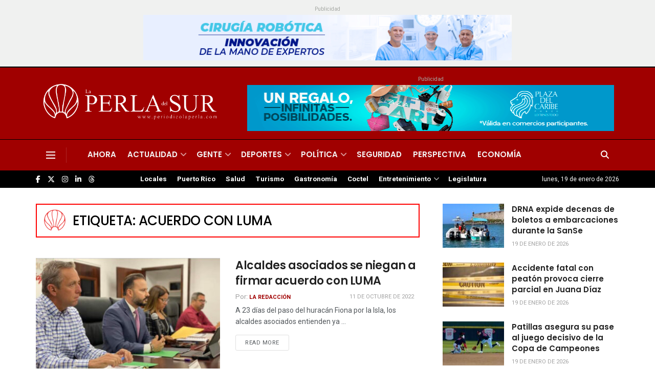

--- FILE ---
content_type: text/html; charset=utf-8
request_url: https://www.google.com/recaptcha/api2/aframe
body_size: 266
content:
<!DOCTYPE HTML><html><head><meta http-equiv="content-type" content="text/html; charset=UTF-8"></head><body><script nonce="Xm3c7WuceyH3dKmSu9BhzQ">/** Anti-fraud and anti-abuse applications only. See google.com/recaptcha */ try{var clients={'sodar':'https://pagead2.googlesyndication.com/pagead/sodar?'};window.addEventListener("message",function(a){try{if(a.source===window.parent){var b=JSON.parse(a.data);var c=clients[b['id']];if(c){var d=document.createElement('img');d.src=c+b['params']+'&rc='+(localStorage.getItem("rc::a")?sessionStorage.getItem("rc::b"):"");window.document.body.appendChild(d);sessionStorage.setItem("rc::e",parseInt(sessionStorage.getItem("rc::e")||0)+1);localStorage.setItem("rc::h",'1768863363286');}}}catch(b){}});window.parent.postMessage("_grecaptcha_ready", "*");}catch(b){}</script></body></html>

--- FILE ---
content_type: text/javascript
request_url: https://www.periodicolaperla.com/wp-content/themes/jnews/assets/dist/frontend.min.js?ver=1.0.0
body_size: 89664
content:
(()=>{var e={24:()=>{!function(e,t){"use strict";jQuery.fn[t]=function(e){return e?this.bind("resize",(n=e,function(){var e=this,t=arguments;a?clearTimeout(a):o&&n.apply(e,t),a=setTimeout((function(){o||n.apply(e,t),a=null}),i||50)})):this.trigger(t);var n,i,o,a}}(jQuery,"smartresize")},58:()=>{!function(e){"use strict";function t(){var t=e("#jeg_sidecontent");if(t.length){var n,i,o,a=e(".jeg_header.full").outerHeight()||0,s=e(".jeg_stickybar"),r=0,l=0;!function(){var t=e(".sidecontent_postwrapper");if(t.length){t.jScrollPane({mouseWheelSpeed:50});var n=t.data("jsp"),i=1==jnewsoption.admin_bar?32:0,o=function(){e(window).width()>1024?t.css("height",e(window).height()-e(".jeg_side_heading").outerHeight()-i):(e("#jeg_sidecontent").css("height",e(window).height()-e(".jeg_navbar_mobile_wrapper").outerHeight()),t.css("height",e(window).height()-e(".jeg_side_heading").outerHeight()-e(".jeg_navbar_mobile_wrapper").outerHeight())),n.reinitialise()};"object"==typeof jnews&&"object"==typeof jnews.library&&jnews.library.winLoad(o),e(window).on("resize",o)}}();var c=function(){l=e(window).scrollTop(),r=1==jnewsoption.admin_bar?32:0,s.length&&(n=s.css("-webkit-transform")||s.css("-moz-transform")||s.css("-ms-transform")||s.css("-o-transform")||s.css("transform"),i=n.replace(/[^0-9\-.,]/g,"").split(","),o=i[13]||i[5]),l>a?(t.addClass("fixed"),e(".jeg_header").hasClass("full")&&o>0&&s.length&&(r+=s.outerHeight())):(t.removeClass("fixed"),r=a+r),t.css({top:r})};e(window).width()>1024?("object"==typeof jnews&&"object"==typeof jnews.library&&jnews.library.winLoad(c),e(window).on("scroll",c)):e(window).off("scroll",c)}}window.jnews.sidefeed=window.jnews.sidefeed||{},window.jnews.sidefeed={init:function(){var t=this;t.container=e("#jeg_sidecontent"),t.container.length&&(t.variable=window.side_feed,t.xhr=null,t.xhr_cache=[],t.lock_action=!1,t.current_post_id=jnewsoption.postid,t.min_prev_sidefeed=5,t.post_xhr=null,t.post_xhr_cache=[],t.tab=t.container.find(".jeg_side_tabs > li"),t.menu=t.container.find(".jeg_filter_menu a"),t.loadbutton=t.container.find(".sidefeed_loadmore button"),t.sidefeed=t.container.find(".jeg_sidefeed"),t.overlay_loader=t.container.find(".jeg_sidefeed_overlay"),t.sectionwrap=e(".post-wrapper"),t.postoverlay=e(".post-ajax-overlay"),t.bind_autoload(),t.bind_tab(),t.bind_menu(),t.bind_load_button(),jnewsoption.sidefeed_ajax&&t.bind_ajax())},load_first_item:function(){var t=this.sidefeed.find(".jeg_post").first();t&&e(t).find("a.ajax").trigger("click")},load_ajax:function(t,n,i){var o=this;"append"===t?e(o.sidefeed).append(i.content):"replace"===t&&o.sidefeed.html(i.content),o.after_ajax_request(t,n,i)},cache_get:function(e){for(var t=this,n=JSON.stringify(e),i=0;i<t.xhr_cache.length;i++)if(t.xhr_cache[i].param==n)return t.xhr_cache[i].result;return!1},cache_save:function(e,t){var n=JSON.stringify(e);this.xhr_cache.push({param:n,result:t})},before_ajax_request:function(t){var n=this;"append"===t?n.loadbutton.addClass("btn-loading").text(e(n.loadbutton).data("loading")):"replace"===t&&n.overlay_loader.show(),n.lock_action=!0},after_ajax_request:function(t,n,i){var o=this;o.loadbutton.removeClass("btn-end").text(e(o.loadbutton).data("loadmore")),i.next?o.loadbutton.text(e(o.loadbutton).data("loadmore")):o.loadbutton.addClass("btn-end").text(e(o.loadbutton).data("end")),"append"===t?o.loadbutton.removeClass("loading"):"replace"===t&&(o.overlay_loader.hide(),o.load_first_item(),o.active_state_feed(o.current_post_id)),o.lock_action=!1,o.cache_save(n,i),o.reinitialize_view(),"append"===t&&o.scroll_to_new_element(i)},scroll_to_new_element:function(t){var n=e(t.content),i=n.filter("[data-id]").first();(0===i.length&&(i=n.find("[data-id]").first()),i.attr("id"))&&e(".sidecontent_postwrapper").data("jsp").scrollToElement("#"+i.attr("id"))},load_content:function(t){var n=this;n.before_ajax_request(t);var i={action:"jnews_newsfeed_load",data:n.variable},o=n.cache_get(i);n.xhr&&n.xhr.abort(),o?n.load_ajax(t,i,o):n.xhr=e.ajax({url:jnews_ajax_url,type:"post",dataType:"json",data:i,success:e.proxy(n.load_ajax,n,t,i)})},bind_autoload:function(){var t=this;e(document).on("jnews-autoload-change-id",(function(e,n){t.current_post_id=n,t.active_state_feed(n)}))},bind_tab:function(){var t=this;t.tab.on("click",(function(n){n.preventDefault(),t.lock_action||(t.tab.removeClass("active"),e(this).addClass("active"),t.variable.sort_by=e(this).data("sort"),t.variable.paged=1,t.load_content("replace"))}))},bind_menu:function(){var t=this;t.menu.on("click",(function(n){n.preventDefault(),t.lock_action||(t.menu.removeClass("active"),e(this).addClass("active"),t.variable.include_category=e(this).data("id"),t.variable.paged=1,t.load_content("replace"))}))},bind_load_button:function(){var e=this;e.loadbutton.on("click",(function(t){t.preventDefault(),e.lock_action||e.loadbutton.hasClass("btn-end")||(e.variable.paged=e.variable.paged+1,e.load_content("append"))}))},bind_ajax:function(){var t=this;jnewsoption.isblog&&window.history&&window.history.pushState&&t.ajax_dispatch(),window.history.pushState&&!jnewsoption.ismobile&&e(window).on("popstate",e.proxy(t.popstate,t))},popstate:function(e){var t=this;if(void 0!==e.originalEvent){var n=e.originalEvent.state,i=location.href;n&&"sidefeed"===n.type&&(t.current_post_id=n.postid,t.active_state_feed(t.current_post_id),t.do_request(i,!0))}},ajax_dispatch:function(){var t=this;t.sidefeed.on("click","a.ajax",(function(n){n.preventDefault();var i=e(this).parents(".jeg_post"),o=e(i).data("id"),a=e(this).attr("href");o==t.current_post_id||(e("body").removeClass("menu-active").removeClass("push-content-right"),t.current_post_id=o,t.set_side_active(i),t.do_request(a,!1))}))},do_request:function(t,n){var i=this;i.postoverlay.fadeIn(500,(function(){e(document).trigger("jnews-sidefeed-ajax-begin"),i.sectionwrap.height(e(window).height()),i.sectionwrap.find(".post-wrap").remove(),e("html, body").scrollTop(0),i.fetch_content(t,i.current_post_id,n)}))},active_state_feed:function(e){var t=this;t.sidefeed.find(".jeg_post").removeClass("active");var n=t.sidefeed.find(".jeg_post[data-id="+e+"]").addClass("active");t.load_sidefeed_content(n),t.scroll_to_view(n)},load_sidefeed_content:function(e){for(var t=0;t<this.min_prev_sidefeed;t++)e.length&&(e=e.next());0===e.length&&this.try_load_sidefeed_content()},try_load_sidefeed_content:function(){this.loadbutton.trigger("click")},close_curtain:function(){this.postoverlay.fadeOut(500),this.sectionwrap.css({height:"auto"})},fetch_content:function(t,n,i){var o=this;null!==o.post_xhr&&o.post_xhr.abort(),o.post_xhr=e.ajax({url:t,type:"get",dataType:"html",success:function(e){i||window.history.pushState({postid:n,type:"sidefeed"},"",t),jnews.ajax_analytic.update(t,n),o.set_meta_data(e),o.setup_content(e,n)},timeout:function(){window.location=t}})},set_side_active:function(t){var n=this;n.sidefeed.find(".jeg_post").removeClass("active"),e(t).addClass("active"),n.load_sidefeed_content(t),n.scroll_to_view(t)},reinitialize_view:function(){e(".sidecontent_postwrapper").data("jsp").reinitialise(),setTimeout((function(){window.dispatchEvent(new Event("resize"))}),500)},scroll_to_view:function(t){if(e(t).length){var n=e(".sidecontent_postwrapper"),i=n.data("jsp"),o=e(t).position().top,a=n.height(),s=o+e(".jspPane").position().top,r=e(t).height();if(s<0||s>a-r){var l=0;l=s<0?o-20:o-a+r+50,i.scrollTo(0,l)}}},set_meta_data:function(t){var n=e(t).filter("title").text(),i=e(t).filter("meta[name=keyword]").attr("content"),o=e(t).filter("meta[name=description]").attr("content");e("meta[name=description]").attr("content",o),e("meta[name=keyword]").attr("content",i),document.title=n},setup_content:function(t,n){var i=e(t).find(".post-wrap");this.sectionwrap.append(i);var o=e(t).find("#post-body-class").attr("class");e("body").attr("class",o),this.close_curtain(),e(document).trigger("jnews-sidefeed-ajax",[n]),e(document).trigger("jnews-ajax-load",[i])}},e((function(){t(),jnews.sidefeed.init()}))}(jQuery)},184:()=>{!function(){"use strict";window.jnews=window.jnews||{},window.jnews.owlslider=window.jnews.owlslider||{};var e,t,n=(e="object"==typeof jnews&&"object"==typeof jnews.library,t="function"==typeof jnews.tns,function(n){if(e){var i=jnews.library;n=i.extend({container:".jeg_slider_type_1",items:5,responsive:{0:{items:4,sliderBy:4},768:{items:6,sliderBy:6},1024:{items:7,sliderBy:7}},gutter:10,controls:!0,autoplay:!0,mouseDrag:!0,speed:500,autoplayTimeout:5e3,textDirection:"ltr",navAsThumbnails:!0,navContainer:".jeg_slider_thumbnail"},n||{}),{init:function(){var e=this;e.options=n,e.$slider=e.query(e.options.container),e.wrapper=i.getParents(e.$slider,".jeg_slider_wrapper"),e.wrapper=e.wrapper.length?e.wrapper[e.wrapper.length-1]:i.doc,e.$thumbnail=e.wrapper.querySelector(e.options.navContainer),e.options.hover=e.$slider.dataset.hoverAction,e.options.autoplay=e.$slider.dataset.autoplay,e.options.autoplayTimeout=e.$slider.dataset.delay,t&&(i.hasClass(e.$slider,"jeg_tns_active")||(e.mainSlider=jnews.tns({container:e.$slider,items:1,autoplay:e.options.autoplay,speed:e.options.speed,autoplayTimeout:e.options.autoplayTimeout,nav:!1,controls:!0,controlsText:["",""],rewind:!1,mouseDrag:e.options.mouseDrag,lazyload:!0,lazyloadSelector:".jeg_slide_item .owl-lazy",textDirection:e.options.textDirection,onInit:function(e){void 0!==e.nextButton&&(e.nextButton.setAttribute("aria-label","Next button"),i.addClass(e.nextButton,"tns-next")),void 0!==e.prevButton&&(e.prevButton.setAttribute("aria-label","Previous button"),i.addClass(e.prevButton,"tns-prev"))}}),void 0!==e.mainSlider&&(i.addClass(e.$slider,"jeg_tns_active"),i.dataStorage.put(e.$slider,"tiny-slider",e.mainSlider),e.mainSlider.events.on("indexChanged",(function(t){e.currentThumbnail(t)})),e.mainSlider.events.on("dragStart",e.stopPropagationDrag))),i.hasClass(e.$thumbnail,"jeg_tns_active")||(e.thumbnailSlider=jnews.tns({container:e.$thumbnail,nav:!1,controls:!1,loop:!1,items:e.options.items,gutter:e.options.gutter,mouseDrag:e.options.mouseDrag,textDirection:e.options.textDirection,lazyload:!0,freezable:!0,lazyloadSelector:".jeg_slide_thumbnail_item .owl-lazy",responsive:e.options.responsive,onInit:function(t){void 0!==t.nextButton&&(t.nextButton.setAttribute("aria-label","Next button"),i.addClass(t.nextButton,"tns-next")),void 0!==t.prevButton&&(t.prevButton.setAttribute("aria-label","Previous button"),i.addClass(t.prevButton,"tns-prev")),e.setCurrentThumbnail(t)}}),void 0!==e.thumbnailSlider&&(e.thumbnailSlider.events.on("dragStart",e.stopPropagationDrag),i.addClass(e.$thumbnail,"jeg_tns_active"),i.dataStorage.put(e.$thumbnail,"tiny-slider",e.thumbnailSlider))))},query:function(e){return"string"==typeof e&&(e=i.doc.querySelector(e)),e},stopPropagationDrag:function(e){e.event.preventDefault(),e.event.stopPropagation()},setCurrentThumbnail:function(e){var t=this,n=e.index;e.slideItems[n].classList.add("current"),"object"==typeof e.slideItems&&e.slideItems&&(t.in_drag=!1,i.objKeys(e.slideItems).forEach((function(n){var i=e.slideItems[n],o=function(e){var i="mouseover"===e.type&&!t.in_drag,o="click"===e.type&&!t.in_drag;o&&e.preventDefault(),(i||o)&&t.mainSlider.goTo(n)};i.addEventListener("mousedown",(function(){t.in_drag=!0})),i.addEventListener("mouseup",(function(){t.in_drag=!1})),i.addEventListener("mouseleave",(function(){t.in_drag=!1})),t.options.hover&&i.addEventListener("mouseover",o),i.addEventListener("click",o)})))},currentThumbnail:function(e){var t=this.mainSlider.getInfo(),n=this.thumbnailSlider.getInfo(),i=t.displayIndex,o=t.indexCached;n.slideItems[o-1].classList.remove("current"),this.thumbnailSlider.goTo(i-1),n.slideItems[i-1].classList.add("current")}}.init()}});window.jnews.owlslider=n}()},187:e=>{!function(t,n,i){function o(e,t){return typeof e===t}function a(e){var t=k.className,n=j._config.classPrefix||"";if(T&&(t=t.baseVal),j._config.enableJSClass){var i=new RegExp("(^|\\s)"+n+"no-js(\\s|$)");t=t.replace(i,"$1"+n+"js$2")}j._config.enableClasses&&(t+=" "+n+e.join(" "+n),T?k.className.baseVal=t:k.className=t)}function s(e,t){if("object"==typeof e)for(var n in e)S(e,n)&&s(n,e[n]);else{var i=(e=e.toLowerCase()).split("."),o=j[i[0]];if(2==i.length&&(o=o[i[1]]),void 0!==o)return j;t="function"==typeof t?t():t,1==i.length?j[i[0]]=t:(!j[i[0]]||j[i[0]]instanceof Boolean||(j[i[0]]=new Boolean(j[i[0]])),j[i[0]][i[1]]=t),a([(t&&0!=t?"":"no-")+i.join("-")]),j._trigger(e,t)}return j}function r(){return"function"!=typeof n.createElement?n.createElement(arguments[0]):T?n.createElementNS.call(n,"http://www.w3.org/2000/svg",arguments[0]):n.createElement.apply(n,arguments)}function l(e){return e.replace(/([a-z])-([a-z])/g,(function(e,t,n){return t+n.toUpperCase()})).replace(/^-/,"")}function c(e,t){return!!~(""+e).indexOf(t)}function d(e,t,i,o){var a,s,l,c,d="modernizr",u=r("div"),h=function(){var e=n.body;return e||((e=r(T?"svg":"body")).fake=!0),e}();if(parseInt(i,10))for(;i--;)(l=r("div")).id=o?o[i]:d+(i+1),u.appendChild(l);return(a=r("style")).type="text/css",a.id="s"+d,(h.fake?h:u).appendChild(a),h.appendChild(u),a.styleSheet?a.styleSheet.cssText=e:a.appendChild(n.createTextNode(e)),u.id=d,h.fake&&(h.style.background="",h.style.overflow="hidden",c=k.style.overflow,k.style.overflow="hidden",k.appendChild(h)),s=t(u,e),h.fake?(h.parentNode.removeChild(h),k.style.overflow=c,k.offsetHeight):u.parentNode.removeChild(u),!!s}function u(e,t){return function(){return e.apply(t,arguments)}}function h(e){return e.replace(/([A-Z])/g,(function(e,t){return"-"+t.toLowerCase()})).replace(/^ms-/,"-ms-")}function p(e,n,i){var o;if("getComputedStyle"in t){o=getComputedStyle.call(t,e,n);var a=t.console;if(null!==o)i&&(o=o.getPropertyValue(i));else if(a){a[a.error?"error":"log"].call(a,"getComputedStyle returning null, its possible modernizr test results are inaccurate")}}else o=!n&&e.currentStyle&&e.currentStyle[i];return o}function f(e,n){var o=e.length;if("CSS"in t&&"supports"in t.CSS){for(;o--;)if(t.CSS.supports(h(e[o]),n))return!0;return!1}if("CSSSupportsRule"in t){for(var a=[];o--;)a.push("("+h(e[o])+":"+n+")");return d("@supports ("+(a=a.join(" or "))+") { #modernizr { position: absolute; } }",(function(e){return"absolute"==p(e,null,"position")}))}return i}function g(e,t,n,a){function s(){u&&(delete Y.style,delete Y.modElem)}if(a=!o(a,"undefined")&&a,!o(n,"undefined")){var d=f(e,n);if(!o(d,"undefined"))return d}for(var u,h,p,g,m,_=["modernizr","tspan","samp"];!Y.style&&_.length;)u=!0,Y.modElem=r(_.shift()),Y.style=Y.modElem.style;for(p=e.length,h=0;p>h;h++)if(g=e[h],m=Y.style[g],c(g,"-")&&(g=l(g)),Y.style[g]!==i){if(a||o(n,"undefined"))return s(),"pfx"!=t||g;try{Y.style[g]=n}catch(e){}if(Y.style[g]!=m)return s(),"pfx"!=t||g}return s(),!1}function m(e,t,n,i,a){var s=e.charAt(0).toUpperCase()+e.slice(1),r=(e+" "+R.join(s+" ")+s).split(" ");return o(t,"string")||o(t,"undefined")?g(r,t,i,a):function(e,t,n){var i;for(var a in e)if(e[a]in t)return!1===n?e[a]:o(i=t[e[a]],"function")?u(i,n||t):i;return!1}(r=(e+" "+E.join(s+" ")+s).split(" "),t,n)}function _(e,t){var n=e.deleteDatabase(t);n.onsuccess=function(){s("indexeddb.deletedatabase",!0)},n.onerror=function(){s("indexeddb.deletedatabase",!1)}}function v(e,t,n){return m(e,i,i,t,n)}var y=[],w=[],b={_version:"3.5.0",_config:{classPrefix:"",enableClasses:!0,enableJSClass:!0,usePrefixes:!0},_q:[],on:function(e,t){var n=this;setTimeout((function(){t(n[e])}),0)},addTest:function(e,t,n){w.push({name:e,fn:t,options:n})},addAsyncTest:function(e){w.push({name:null,fn:e})}},j=function(){};j.prototype=b,(j=new j).addTest("applicationcache","applicationCache"in t),j.addTest("geolocation","geolocation"in navigator),j.addTest("history",(function(){var e=navigator.userAgent;return(-1===e.indexOf("Android 2.")&&-1===e.indexOf("Android 4.0")||-1===e.indexOf("Mobile Safari")||-1!==e.indexOf("Chrome")||-1!==e.indexOf("Windows Phone")||"file:"===location.protocol)&&(t.history&&"pushState"in t.history)})),j.addTest("postmessage","postMessage"in t),j.addTest("svg",!!n.createElementNS&&!!n.createElementNS("http://www.w3.org/2000/svg","svg").createSVGRect);var x=!1;try{x="WebSocket"in t&&2===t.WebSocket.CLOSING}catch(e){}j.addTest("websockets",x),j.addTest("localstorage",(function(){var e="modernizr";try{return localStorage.setItem(e,e),localStorage.removeItem(e),!0}catch(e){return!1}})),j.addTest("sessionstorage",(function(){var e="modernizr";try{return sessionStorage.setItem(e,e),sessionStorage.removeItem(e),!0}catch(e){return!1}})),j.addTest("websqldatabase","openDatabase"in t),j.addTest("webworkers","Worker"in t);var C=b._config.usePrefixes?" -webkit- -moz- -o- -ms- ".split(" "):["",""];b._prefixes=C;var k=n.documentElement,T="svg"===k.nodeName.toLowerCase();T||function(t,n){function i(){var e=m.elements;return"string"==typeof e?e.split(" "):e}function o(e){var t=g[e[p]];return t||(t={},f++,e[p]=f,g[f]=t),t}function a(e,t,i){return t||(t=n),c?t.createElement(e):(i||(i=o(t)),!(a=i.cache[e]?i.cache[e].cloneNode():h.test(e)?(i.cache[e]=i.createElem(e)).cloneNode():i.createElem(e)).canHaveChildren||u.test(e)||a.tagUrn?a:i.frag.appendChild(a));var a}function s(e,t){t.cache||(t.cache={},t.createElem=e.createElement,t.createFrag=e.createDocumentFragment,t.frag=t.createFrag()),e.createElement=function(n){return m.shivMethods?a(n,e,t):t.createElem(n)},e.createDocumentFragment=Function("h,f","return function(){var n=f.cloneNode(),c=n.createElement;h.shivMethods&&("+i().join().replace(/[\w\-:]+/g,(function(e){return t.createElem(e),t.frag.createElement(e),'c("'+e+'")'}))+");return n}")(m,t.frag)}function r(e){e||(e=n);var t=o(e);return!m.shivCSS||l||t.hasCSS||(t.hasCSS=!!function(e,t){var n=e.createElement("p"),i=e.getElementsByTagName("head")[0]||e.documentElement;return n.innerHTML="x<style>"+t+"</style>",i.insertBefore(n.lastChild,i.firstChild)}(e,"article,aside,dialog,figcaption,figure,footer,header,hgroup,main,nav,section{display:block}mark{background:#FF0;color:#000}template{display:none}")),c||s(e,t),e}var l,c,d=t.html5||{},u=/^<|^(?:button|map|select|textarea|object|iframe|option|optgroup)$/i,h=/^(?:a|b|code|div|fieldset|h1|h2|h3|h4|h5|h6|i|label|li|ol|p|q|span|strong|style|table|tbody|td|th|tr|ul)$/i,p="_html5shiv",f=0,g={};!function(){try{var e=n.createElement("a");e.innerHTML="<xyz></xyz>",l="hidden"in e,c=1==e.childNodes.length||function(){n.createElement("a");var e=n.createDocumentFragment();return void 0===e.cloneNode||void 0===e.createDocumentFragment||void 0===e.createElement}()}catch(e){l=!0,c=!0}}();var m={elements:d.elements||"abbr article aside audio bdi canvas data datalist details dialog figcaption figure footer header hgroup main mark meter nav output picture progress section summary template time video",version:"3.7.3",shivCSS:!1!==d.shivCSS,supportsUnknownElements:c,shivMethods:!1!==d.shivMethods,type:"default",shivDocument:r,createElement:a,createDocumentFragment:function(e,t){if(e||(e=n),c)return e.createDocumentFragment();for(var a=(t=t||o(e)).frag.cloneNode(),s=0,r=i(),l=r.length;l>s;s++)a.createElement(r[s]);return a},addElements:function(e,t){var n=m.elements;"string"!=typeof n&&(n=n.join(" ")),"string"!=typeof e&&(e=e.join(" ")),m.elements=n+" "+e,r(t)}};t.html5=m,r(n),e.exports&&(e.exports=m)}(void 0!==t?t:this,n);var S,z="Moz O ms Webkit",E=b._config.usePrefixes?z.toLowerCase().split(" "):[];b._domPrefixes=E,function(){var e={}.hasOwnProperty;S=o(e,"undefined")||o(e.call,"undefined")?function(e,t){return t in e&&o(e.constructor.prototype[t],"undefined")}:function(t,n){return e.call(t,n)}}(),b._l={},b.on=function(e,t){this._l[e]||(this._l[e]=[]),this._l[e].push(t),j.hasOwnProperty(e)&&setTimeout((function(){j._trigger(e,j[e])}),0)},b._trigger=function(e,t){if(this._l[e]){var n=this._l[e];setTimeout((function(){var e;for(e=0;e<n.length;e++)(0,n[e])(t)}),0),delete this._l[e]}},j._q.push((function(){b.addTest=s}));var I=function(){var e=!("onblur"in n.documentElement);return function(t,n){var o;return!!t&&(n&&"string"!=typeof n||(n=r(n||"div")),!(o=(t="on"+t)in n)&&e&&(n.setAttribute||(n=r("div")),n.setAttribute(t,""),o="function"==typeof n[t],n[t]!==i&&(n[t]=i),n.removeAttribute(t)),o)}}();b.hasEvent=I,j.addTest("hashchange",(function(){return!1!==I("hashchange",t)&&(n.documentMode===i||n.documentMode>7)})),j.addTest("audio",(function(){var e=r("audio"),t=!1;try{(t=!!e.canPlayType)&&((t=new Boolean(t)).ogg=e.canPlayType('audio/ogg; codecs="vorbis"').replace(/^no$/,""),t.mp3=e.canPlayType('audio/mpeg; codecs="mp3"').replace(/^no$/,""),t.opus=e.canPlayType('audio/ogg; codecs="opus"')||e.canPlayType('audio/webm; codecs="opus"').replace(/^no$/,""),t.wav=e.canPlayType('audio/wav; codecs="1"').replace(/^no$/,""),t.m4a=(e.canPlayType("audio/x-m4a;")||e.canPlayType("audio/aac;")).replace(/^no$/,""))}catch(e){}return t})),j.addTest("canvas",(function(){var e=r("canvas");return!(!e.getContext||!e.getContext("2d"))})),j.addTest("canvastext",(function(){return!1!==j.canvas&&"function"==typeof r("canvas").getContext("2d").fillText})),j.addTest("video",(function(){var e=r("video"),t=!1;try{(t=!!e.canPlayType)&&((t=new Boolean(t)).ogg=e.canPlayType('video/ogg; codecs="theora"').replace(/^no$/,""),t.h264=e.canPlayType('video/mp4; codecs="avc1.42E01E"').replace(/^no$/,""),t.webm=e.canPlayType('video/webm; codecs="vp8, vorbis"').replace(/^no$/,""),t.vp9=e.canPlayType('video/webm; codecs="vp9"').replace(/^no$/,""),t.hls=e.canPlayType('application/x-mpegURL; codecs="avc1.42E01E"').replace(/^no$/,""))}catch(e){}return t})),j.addTest("webgl",(function(){var e=r("canvas"),n="probablySupportsContext"in e?"probablySupportsContext":"supportsContext";return n in e?e[n]("webgl")||e[n]("experimental-webgl"):"WebGLRenderingContext"in t})),j.addTest("cssgradients",(function(){for(var e,t="background-image:",n="",i=0,o=C.length-1;o>i;i++)e=0===i?"to ":"",n+=t+C[i]+"linear-gradient("+e+"left top, #9f9, white);";j._config.usePrefixes&&(n+=t+"-webkit-gradient(linear,left top,right bottom,from(#9f9),to(white));");var a=r("a").style;return a.cssText=n,(""+a.backgroundImage).indexOf("gradient")>-1})),j.addTest("multiplebgs",(function(){var e=r("a").style;return e.cssText="background:url(https://),url(https://),red url(https://)",/(url\s*\(.*?){3}/.test(e.background)})),j.addTest("opacity",(function(){var e=r("a").style;return e.cssText=C.join("opacity:.55;"),/^0.55$/.test(e.opacity)})),j.addTest("rgba",(function(){var e=r("a").style;return e.cssText="background-color:rgba(150,255,150,.5)",(""+e.backgroundColor).indexOf("rgba")>-1})),j.addTest("inlinesvg",(function(){var e=r("div");return e.innerHTML="<svg/>","http://www.w3.org/2000/svg"==("undefined"!=typeof SVGRect&&e.firstChild&&e.firstChild.namespaceURI)}));var L=r("input"),B="autocomplete autofocus list placeholder max min multiple pattern required step".split(" "),A={};j.input=function(e){for(var n=0,i=e.length;i>n;n++)A[e[n]]=!!(e[n]in L);return A.list&&(A.list=!(!r("datalist")||!t.HTMLDataListElement)),A}(B);var P="search tel url email datetime date month week time datetime-local number range color".split(" "),M={};j.inputtypes=function(e){for(var t,o,a,s=e.length,r=0;s>r;r++)L.setAttribute("type",t=e[r]),(a="text"!==L.type&&"style"in L)&&(L.value="1)",L.style.cssText="position:absolute;visibility:hidden;",/^range$/.test(t)&&L.style.WebkitAppearance!==i?(k.appendChild(L),a=(o=n.defaultView).getComputedStyle&&"textfield"!==o.getComputedStyle(L,null).WebkitAppearance&&0!==L.offsetHeight,k.removeChild(L)):/^(search|tel)$/.test(t)||(a=/^(url|email)$/.test(t)?L.checkValidity&&!1===L.checkValidity():"1)"!=L.value)),M[e[r]]=!!a;return M}(P),j.addTest("hsla",(function(){var e=r("a").style;return e.cssText="background-color:hsla(120,40%,100%,.5)",c(e.backgroundColor,"rgba")||c(e.backgroundColor,"hsla")}));var D="CSS"in t&&"supports"in t.CSS,N="supportsCSS"in t;j.addTest("supports",D||N);var H={}.toString;j.addTest("svgclippaths",(function(){return!!n.createElementNS&&/SVGClipPath/.test(H.call(n.createElementNS("http://www.w3.org/2000/svg","clipPath")))})),j.addTest("smil",(function(){return!!n.createElementNS&&/SVGAnimate/.test(H.call(n.createElementNS("http://www.w3.org/2000/svg","animate")))}));var O=function(){var e=t.matchMedia||t.msMatchMedia;return e?function(t){var n=e(t);return n&&n.matches||!1}:function(e){var n=!1;return d("@media "+e+" { #modernizr { position: absolute; } }",(function(e){n="absolute"==(t.getComputedStyle?t.getComputedStyle(e,null):e.currentStyle).position})),n}}();b.mq=O;var W=b.testStyles=d,q=function(){var e=navigator.userAgent,t=e.match(/w(eb)?osbrowser/gi),n=e.match(/windows phone/gi)&&e.match(/iemobile\/([0-9])+/gi)&&parseFloat(RegExp.$1)>=9;return t||n}();q?j.addTest("fontface",!1):W('@font-face {font-family:"font";src:url("https://")}',(function(e,t){var i=n.getElementById("smodernizr"),o=i.sheet||i.styleSheet,a=o?o.cssRules&&o.cssRules[0]?o.cssRules[0].cssText:o.cssText||"":"",s=/src/i.test(a)&&0===a.indexOf(t.split(" ")[0]);j.addTest("fontface",s)})),W('#modernizr{font:0/0 a}#modernizr:after{content:":)";visibility:hidden;font:7px/1 a}',(function(e){j.addTest("generatedcontent",e.offsetHeight>=6)}));var R=b._config.usePrefixes?z.split(" "):[];b._cssomPrefixes=R;var F=function(e){var n,o=C.length,a=t.CSSRule;if(void 0===a)return i;if(!e)return!1;if((n=(e=e.replace(/^@/,"")).replace(/-/g,"_").toUpperCase()+"_RULE")in a)return"@"+e;for(var s=0;o>s;s++){var r=C[s];if(r.toUpperCase()+"_"+n in a)return"@-"+r.toLowerCase()+"-"+e}return!1};b.atRule=F;var $={elem:r("modernizr")};j._q.push((function(){delete $.elem}));var Y={style:$.elem.style};j._q.unshift((function(){delete Y.style}));var U=b.testProp=function(e,t,n){return g([e],i,t,n)};j.addTest("textshadow",U("textShadow","1px 1px")),b.testAllProps=m;var Q=b.prefixed=function(e,t,n){return 0===e.indexOf("@")?F(e):(-1!=e.indexOf("-")&&(e=l(e)),t?m(e,t,n):m(e,"pfx"))};j.addAsyncTest((function(){var e;try{e=Q("indexedDB",t)}catch(e){}if(e){var n="modernizr-"+Math.random(),i=e.open(n);i.onerror=function(){i.error&&"InvalidStateError"===i.error.name?s("indexeddb",!1):(s("indexeddb",!0),_(e,n))},i.onsuccess=function(){s("indexeddb",!0),_(e,n)}}else s("indexeddb",!1)})),b.testAllProps=v,j.addTest("cssanimations",v("animationName","a",!0)),j.addTest("backgroundsize",v("backgroundSize","100%",!0)),j.addTest("borderimage",v("borderImage","url() 1",!0)),j.addTest("borderradius",v("borderRadius","0px",!0)),function(){j.addTest("csscolumns",(function(){var e=!1,t=v("columnCount");try{(e=!!t)&&(e=new Boolean(e))}catch(e){}return e}));for(var e,t,n=["Width","Span","Fill","Gap","Rule","RuleColor","RuleStyle","RuleWidth","BreakBefore","BreakAfter","BreakInside"],i=0;i<n.length;i++)e=n[i].toLowerCase(),t=v("column"+n[i]),("breakbefore"===e||"breakafter"===e||"breakinside"==e)&&(t=t||v(n[i])),j.addTest("csscolumns."+e,t)}(),j.addTest("boxshadow",v("boxShadow","1px 1px",!0)),j.addTest("flexbox",v("flexBasis","1px",!0)),j.addTest("cssreflections",v("boxReflect","above",!0)),j.addTest("csstransforms",(function(){return-1===navigator.userAgent.indexOf("Android 2.")&&v("transform","scale(1)",!0)})),j.addTest("csstransforms3d",(function(){var e=!!v("perspective","1px",!0),t=j._config.usePrefixes;if(e&&(!t||"webkitPerspective"in k.style)){var n;j.supports?n="@supports (perspective: 1px)":(n="@media (transform-3d)",t&&(n+=",(-webkit-transform-3d)")),W("#modernizr{width:0;height:0}"+(n+="{#modernizr{width:7px;height:18px;margin:0;padding:0;border:0}}"),(function(t){e=7===t.offsetWidth&&18===t.offsetHeight}))}return e})),j.addTest("csstransitions",v("transition","all",!0)),function(){var e,t,n,i,a,s;for(var r in w)if(w.hasOwnProperty(r)){if(e=[],(t=w[r]).name&&(e.push(t.name.toLowerCase()),t.options&&t.options.aliases&&t.options.aliases.length))for(n=0;n<t.options.aliases.length;n++)e.push(t.options.aliases[n].toLowerCase());for(i=o(t.fn,"function")?t.fn():t.fn,a=0;a<e.length;a++)1===(s=e[a].split(".")).length?j[s[0]]=i:(!j[s[0]]||j[s[0]]instanceof Boolean||(j[s[0]]=new Boolean(j[s[0]])),j[s[0]][s[1]]=i),y.push((i?"":"no-")+s.join("-"))}}(),a(y),delete b.addTest,delete b.addAsyncTest;for(var X=0;X<j._q.length;X++)j._q[X]();t.Modernizr=j}(window,document)},230:()=>{!function(e){const t=e(".jeg_dark_mode_toggle"),n=e("body");for(var i,o,a=void 0===jnewsoption.site_slug?"/":jnewsoption.site_slug,s=void 0===jnewsoption.site_domain?window.location.hostname:jnewsoption.site_domain,r=window.location,l=new URL(r),c=l.searchParams.get("vc_editable"),d=l.searchParams.get("elementor-preview"),u=[],h=[],p=[],f=[],g=[],m=[],_=[],v=[],y=[e(".jeg_header_wrapper"),e(".jeg_header_sticky"),e(".jeg_navbar_mobile_wrapper"),e(".jeg_about")],w=(i="darkmode",(o=document.cookie.match("(^|;) ?"+i+"=([^;]*)(;|$)"))?o[2]:null),b=(new Date).getHours(),j=n.hasClass("jeg_full_dark"),x=0;x<4;x++)u[x]=y[x].find("img.jeg_logo_img").attr("data-light-src"),h[x]=y[x].find("img.jeg_logo_img").attr("data-light-srcset"),p[x]=y[x].find("img.jeg_logo_img").attr("data-dark-src"),f[x]=y[x].find("img.jeg_logo_img").attr("data-dark-srcset"),y[x].find(".footer_logo img").each((function(t,n){g[x]=void 0===g[x]?[]:g[x],m[x]=void 0===m[x]?[]:m[x],_[x]=void 0===_[x]?[]:_[x],v[x]=void 0===v[x]?[]:v[x],g[x][t]=e(n).attr("data-light-src"),m[x][t]=e(n).attr("data-light-srcset"),_[x][t]=e(n).attr("data-dark-src"),v[x][t]=e(n).attr("data-dark-srcset")}));if(n.hasClass("jeg_dark_preview")&&!t.length){var C,k=e(".jeg_header_wrapper");new MutationObserver((function(e,t){clearTimeout(C),C=setTimeout(T,200)})).observe(k[0],{childList:!0,subtree:!0})}function T(){var t=e(".jeg_dark_mode_toggle");t.length&&(t.on("change",(function(){null===c&&null===d&&E(e(this))})),t.on("click",(function(){L(e(this));var n=e(this);n.is(":checked")?t.each((function(){n.prop("checked",!0).trigger("change")})):n.is(":checked")||t.each((function(){n.prop("checked",!1).trigger("change")}))})))}if(n.hasClass("jeg_toggle_light")&&I(),n.hasClass("jeg_timed_dark"))if(b>=18||b<=6){n.addClass("jnews-dark-mode"),n.trigger("tinymce-add-dm"),n.trigger("jnews:darkmode-on");for(x=0;x<4;x++)y[x].find(".jeg_logo_img").attr({src:p[x],srcset:f[x]}),y[x].find(".footer_logo img").each((function(t,n){e(n).attr({src:_[x][t],srcset:v[x][t],"data-srcset":v[x][t]})}));document.cookie="darkmode = true;path = "+a+";domain = "+s}else{n.removeClass("jnews-dark-mode"),n.trigger("tinymce-remove-dm"),n.trigger("jnews:darkmode-off");for(x=0;x<4;x++)y[x].find(".jeg_logo_img").attr({src:u[x],srcset:h[x]}),y[x].find(".footer_logo img").each((function(t,n){e(n).attr({src:g[x][t],srcset:m[x][t],"data-srcset":m[x][t]})}));document.cookie="darkmode = false;path = "+a+";domain = "+s}if(n.hasClass("jeg_device_dark")){S();window.matchMedia("(prefers-color-scheme: dark)").addEventListener("change",S())}function S(){if(window.matchMedia&&window.matchMedia("(prefers-color-scheme: dark)").matches){n.addClass("jnews-dark-mode"),n.trigger("tinymce-add-dm"),n.trigger("jnews:darkmode-on");for(var t=0;t<4;t++)y[t].find(".jeg_logo_img").attr({src:p[t],srcset:f[t]}),y[t].find(".footer_logo img").each((function(n,i){e(i).attr({src:_[t][n],srcset:v[t][n],"data-srcset":v[t][n]})}));document.cookie="darkmode = true;path = "+a+";domain = "+s}else{n.removeClass("jnews-dark-mode"),n.trigger("tinymce-remove-dm"),n.trigger("jnews:darkmode-off");for(t=0;t<4;t++)y[t].find(".jeg_logo_img").attr({src:u[t],srcset:h[t]}),y[t].find(".footer_logo img").each((function(n,i){e(i).attr({src:g[t][n],srcset:m[t][n],"data-srcset":m[t][n]})}));document.cookie="darkmode = false;path = "+a+";domain = "+s}}if(n.hasClass("jeg_device_toggle")){if(null===w)cookie=!1,z(),window.matchMedia("(prefers-color-scheme: dark)").addEventListener("change",(function(){!1===cookie&&z()}));t.on("click",(function(){L(e(this)),n.removeClass("jnews-dark-nocookie"),null===c&&null===d&&(cookie=!0,E(e(this))),e(this).is(":checked")?t.each((function(){e(this).prop("checked",!0).trigger("change")})):e(this).is(":checked")||t.each((function(){e(this).prop("checked",!1).trigger("change")}))}))}function z(){if(window.matchMedia&&window.matchMedia("(prefers-color-scheme: dark)").matches){n.addClass("jnews-dark-mode"),n.trigger("tinymce-add-dm"),n.trigger("jnews:darkmode-on");for(var i=0;i<4;i++)y[i].find(".jeg_logo_img").attr({src:p[i],srcset:f[i]}),y[i].find(".footer_logo img").each((function(t,n){e(n).attr({src:_[i][t],srcset:v[i][t],"data-srcset":v[i][t]})}));t.each((function(){e(this).prop("checked",!0).trigger("change")}))}else{n.removeClass("jnews-dark-mode"),n.trigger("tinymce-remove-dm"),n.trigger("jnews:darkmode-off");for(i=0;i<4;i++)y[i].find(".jeg_logo_img").attr({src:u[i],srcset:h[i]}),y[i].find(".footer_logo img").each((function(t,n){e(n).attr({src:g[i][t],srcset:m[i][t],"data-srcset":m[i][t]})}));t.each((function(){e(this).prop("checked",!1).trigger("change")}))}}if(n.hasClass("jeg_toggle_dark")){if(null===w){n.addClass("jnews-dark-mode"),n.trigger("tinymce-add-dm"),n.trigger("jnews:darkmode-on");for(x=0;x<4;x++)y[x].find(".jeg_logo_img").attr({src:p[x],srcset:f[x]}),y[x].find(".footer_logo img").each((function(t,n){e(n).attr({src:_[x][t],srcset:v[x][t],"data-srcset":v[x][t]})}));t.each((function(){e(this).prop("checked",!0).trigger("change")})),document.cookie="darkmode = true;path = "+a+";domain = "+s}I()}function E(t){var i=!1,o="false";if(parseInt(jnewsoption.dm_cookie_time)>0&&(i=new Date).setDate(i.getDate()+parseInt(jnewsoption.dm_cookie_time)),t.is(":checked")){n.addClass("jnews-dark-mode"),n.trigger("tinymce-add-dm"),n.trigger("jnews:darkmode-on");for(var r=0;r<4;r++)y[r].find(".jeg_logo_img").attr({src:p[r],srcset:f[r]}),y[r].find(".footer_logo img").each((function(t,n){e(n).attr({src:_[r][t],srcset:v[r][t],"data-srcset":v[r][t]})}));o="true"}else if(!t.is(":checked")){n.removeClass("jnews-dark-mode"),n.trigger("tinymce-remove-dm"),n.trigger("jnews:darkmode-off");for(r=0;r<4;r++)y[r].find(".jeg_logo_img").attr({src:u[r],srcset:h[r]}),y[r].find(".footer_logo img").each((function(t,n){e(n).attr({src:g[r][t],srcset:m[r][t],"data-srcset":m[r][t]})}))}document.cookie=i?"darkmode = "+o+";expires="+i.toUTCString()+";path = "+a+";domain = "+s:"darkmode = "+o+";path = "+a+";domain = "+s}function I(){t.on("change",(function(){null===c&&null===d&&E(e(this))})),t.on("click",(function(){L(e(this));var n=e(this);n.is(":checked")?t.each((function(){n.prop("checked",!0).trigger("change")})):n.is(":checked")||t.each((function(){n.prop("checked",!1).trigger("change")}))}))}function L(n){n.is(":checked")?t.each((function(){e(this).prop("checked",!0)})):t.each((function(){e(this).prop("checked",!1)}))}function B(t){"undefined"!=typeof grecaptcha&&grecaptcha?.render&&e(".g-recaptcha").each((function(){const n=e(this).clone().empty();n[0]&&(n.insertAfter(this),this.remove(),grecaptcha.render(n[0],{sitekey:n.data("sitekey"),theme:t}))}))}"true"===w?t.prop("checked",!0).trigger("change"):"false"===w&&t.prop("checked",!1).trigger("change"),e(document).on("tinymce-editor-init",function(t,i){n.on("tinymce-add-dm",(function(){e(i.getBody()).addClass("jnews-dark-mode")})),n.on("tinymce-remove-dm",(function(){e(i.getBody()).removeClass("jnews-dark-mode")})),j||"true"===w?n.trigger("tinymce-add-dm"):n.trigger("tinymce-remove-dm")}.bind(n).bind(w)),e(document).on("jnews:darkmode-on",(function(){B("dark")})),e(document).on("jnews:darkmode-off",(function(){B("light")}))}(jQuery)},250:()=>{var e,t,n;e=jQuery,t=e(window),n=t.height(),t.on("resize",(function(){n=t.height()})),e.fn.parallax=function(i,o,a){var s,r,l=e(this);function c(){var a=t.scrollTop();l.each((function(){var t=e(this),c=t.offset().top;c+s(t)<a||c>a+n||l.css("backgroundPosition",i+" "+Math.round((r-a)*o)+"px")}))}l.each((function(){r=l.offset().top})),s=a?function(e){return e.outerHeight(!0)}:function(e){return e.height()},(arguments.length<1||null===i)&&(i="50%"),(arguments.length<2||null===o)&&(o=.1),(arguments.length<3||null===a)&&(a=!0),t.on("scroll",c).on("resize",c),c()}},293:(e,t,n)=>{var i,o,a;!function(){"use strict";o=[n(669)],void 0===(a="function"==typeof(i=function(e){var t=e.scrollTo=function(t,n,i){return e(window).scrollTo(t,n,i)};function n(t){return!t.nodeName||-1!==e.inArray(t.nodeName.toLowerCase(),["iframe","#document","html","body"])}function i(t){return"function"==typeof t||e.isPlainObject(t)?t:{top:t,left:t}}return t.defaults={axis:"xy",duration:0,limit:!0},e.fn.scrollTo=function(o,a,s){"object"==typeof a&&(s=a,a=0),"function"==typeof s&&(s={onAfter:s}),"max"===o&&(o=9e9),s=e.extend({},t.defaults,s),a=a||s.duration;var r=s.queue&&s.axis.length>1;return r&&(a/=2),s.offset=i(s.offset),s.over=i(s.over),this.each((function(){if(null!==o){var l,c=n(this),d=c?this.contentWindow||window:this,u=e(d),h=o,p={};switch(typeof h){case"number":case"string":if(/^([+-]=?)?\d+(\.\d+)?(px|%)?$/.test(h)){h=i(h);break}h=c?e(h):e(h,d);case"object":if(0===h.length)return;(h.is||h.style)&&(l=(h=e(h)).offset())}var f="function"==typeof s.offset&&s.offset(d,h)||s.offset;e.each(s.axis.split(""),(function(e,n){var i="x"===n?"Left":"Top",o=i.toLowerCase(),a="scroll"+i,m=u[a](),_=t.max(d,n);if(l)p[a]=l[o]+(c?0:m-u.offset()[o]),s.margin&&(p[a]-=parseInt(h.css("margin"+i),10)||0,p[a]-=parseInt(h.css("border"+i+"Width"),10)||0),p[a]+=f[o]||0,s.over[o]&&(p[a]+=h["x"===n?"width":"height"]()*s.over[o]);else{var v=h[o];p[a]=v.slice&&"%"===v.slice(-1)?parseFloat(v)/100*_:v}s.limit&&/^\d+$/.test(p[a])&&(p[a]=p[a]<=0?0:Math.min(p[a],_)),!e&&s.axis.length>1&&(m===p[a]?p={}:r&&(g(s.onAfterFirst),p={}))})),g(s.onAfter)}function g(t){var n=e.extend({},s,{queue:!0,duration:a,complete:t&&function(){t.call(d,h,s)}});u.animate(p,n)}}))},t.max=function(t,i){var o="x"===i?"Width":"Height",a="scroll"+o;if(!n(t))return t[a]-e(t)[o.toLowerCase()]();var s="client"+o,r=t.ownerDocument||t.document,l=r.documentElement,c=r.body;return Math.max(l[a],c[a])-Math.min(l[s],c[s])},e.Tween.propHooks.scrollLeft=e.Tween.propHooks.scrollTop={get:function(t){return e(t.elem)[t.prop]()},set:function(t){var n=this.get(t);if(t.options.interrupt&&t._last&&t._last!==n)return e(t.elem).stop();var i=Math.round(t.now);n!==i&&(e(t.elem)[t.prop](i),t._last=this.get(t))}},t})?i.apply(t,o):i)||(e.exports=a)}()},312:()=>{!function(e){"use strict";function t(){jnews.body_inject?(jnews.body_inject.find("img").attr("data-pin-no-hover",!0),jnews.body_inject.find(".article-content img, .featured img, .thumbnail-container img").removeAttr("data-pin-no-hover")):(e("img").attr("data-pin-no-hover",!0),e(".article-content img, .featured img, .thumbnail-container img").removeAttr("data-pin-no-hover"))}function n(){var t=jnews.body_inject?jnews.body_inject.find(".jeg_fs_container"):e(".jeg_fs_container"),n=t.find(".jeg_fs_content"),i=t.find(".jeg_featured_bg"),o=t.find(".jeg_fs_scroll"),a=function(){var t=jnews.body_inject?jnews.body_inject.find(".jeg_header"):e(".jeg_header"),o=jnews.body_inject?jnews.body_inject.find(".jeg_navbar_mobile"):e(".jeg_navbar_mobile");if(n.length>0){var a=t.is(":visible")?t.outerHeight():o.outerHeight(),s=e(window).height();e(n).css({height:s-a+"px"}),e(i).css({height:s+"px"})}},s=jnews.body_inject?jnews.body_inject.find(".jeg_parallax .jeg_featured_img"):e(".jeg_parallax .jeg_featured_img");s.length&&s.each((function(){e(this).parallax("50%",.15)})),o.on("click",(function(){var t=jnews.body_inject?jnews.body_inject.find(".jeg_scroll_flag").offset().top:e(".jeg_scroll_flag").offset().top;e("html, body").animate({scrollTop:t},800)}));var r=function(){var n=e(window).scrollTop(),i=t.outerHeight(),a=1-n/i;if((jnews.body_inject?jnews.body_inject:e("body")).hasClass("jeg_single_tpl_5")){var s=1-n/i*.2;t.find(".entry-header .container").css({opacity:a,"-webkit-transform":"scale("+s+")",transform:"scale("+s+")"})}else t.find(".entry-header .container").css({opacity:a});o.css("opacity",a-.2)};"object"==typeof jnews.library&&(jnews.library.winLoad(a),jnews.library.winLoad(r)),e(window).on("resize",a),e((function(){a()})),e(window).on("scroll resize",r)}function i(){if("object"==typeof jnews.library){var e=function(){var e=jnews.library.globalBody.querySelectorAll(".ads-parallax-inner");e.length&&r.forEach(e,(function(e,t){var n=e.querySelector(".ads-parallax");if("object"==typeof n&&null!==n){var i=jnews.library.getWidth(e),o=jnews.library.getHeight(n);n.style.width=i+"px",n.style.marginTop="-"+o/2+"px"}}))};jnews.library.addEvents(jnews.library.win,{load:e,resize:e})}}function o(){var t=jnews.body_inject?jnews.body_inject.find(".jnews-cookie-law-policy"):e(".jnews-cookie-law-policy"),n=e.now(),i=void 0===jnewsoption.site_slug?"/":jnewsoption.site_slug,o=void 0===jnewsoption.site_domain?window.location.hostname:jnewsoption.site_domain;if(t.length>0){var a=function(e){for(var t=e+"=",n=document.cookie.split(";"),i=0;i<n.length;i++){for(var o=n[i];" "==o.charAt(0);)o=o.substring(1,o.length);if(0==o.indexOf(t))return o.substring(t.length,o.length)}return null}("jnews_cookie_law");a?parseInt(a)<n&&t.fadeIn("slow"):t.fadeIn("slow"),t.find(".btn-cookie").on("click",(function(t){t.preventDefault();var a,s,r,l,c=e(this);a="jnews_cookie_law",s=c.data("expire"),r=n+24*s*60*60*1e3,(l=new Date).setTime(r),l.toUTCString(),document.cookie=a+"="+(r||"")+";expires="+l+";path="+i+";domain="+o,c.parent().fadeOut()}))}}function a(t){var n=jnews.body_inject?jnews.body_inject.find(".jeg_progress_container"):e(".jeg_progress_container");if(n.length>0){var i=!1,o=e(window),a=t.height(),s=.85*o.height();e(window).on("scroll",(function(){i=!0})),e(window).on("resize",(function(){a=t.height(),s=.85*o.height(),r()})),void 0!==window.progressTimer&&clearInterval(window.progressTimer),window.progressTimer=setInterval((function(){i&&(i=!1,r())}),150);var r=function(){var e=o.scrollTop(),i=t.offset().top,r=s-i+e,l=0;s>a+i?n.find(".progress-bar").width(0):(r>a?a<e-i+.2*s?(n.find(".progress-bar").css("transition","none"),n.find(".progress-bar").width(0)):(n.find(".progress-bar").css("transition","none"),n.find(".progress-bar").width("100%"),l=100):r>0&&(l=r/a*100),n.find(".progress-bar").width(l+"%"),n.find(".progress-bar").css("transition","all .12s ease-in"))}}}function s(){var s,r,c=!!("object"==typeof jnews&&"object"==typeof jnews.library)&&jnews.library,d=jnews.body_inject?jnews.body_inject:e("body"),u=d.find(".jeg_tabpost_widget"),h=d.find(".jeg_review_search"),p=d.find(".jeg_reviewbars"),f=c&&"undefined"!==c.globalBody,g=!(!f||"function"!=typeof jnews.slider)&&c.globalBody.querySelectorAll(".jeg_slider_wrapper .jeg_slider"),m=!(!f||"function"!=typeof jnews.tns)&&c.globalBody.getElementsByClassName("featured_gallery"),_=!(!f||"function"!=typeof jnews.carousel)&&c.globalBody.getElementsByClassName("jeg_postblock_carousel"),v=!(!f||"function"!=typeof jnews.overlayslider)&&c.globalBody.getElementsByClassName("jeg_overlay_slider"),y=!(!f||"function"!=typeof jnews.ticker)&&c.globalBody.getElementsByClassName("jeg_news_ticker"),w=!(!f||"function"!=typeof jnews.vidplaylist)&&c.globalBody.getElementsByClassName("jeg_video_playlist");if(u.length&&u.jtabs(),g&&g.length&&c.forEach(g,(function(e,t){c.requestAnimationFrame.call(c.win,(function(){jnews.slider({container:e,onInit:function(e){void 0!==e.nextButton&&(e.nextButton.setAttribute("aria-label","Next button"),c.addClass(e.nextButton,"tns-next")),void 0!==e.prevButton&&(e.prevButton.setAttribute("aria-label","Previous button"),c.addClass(e.prevButton,"tns-prev"))}})}))})),m&&m.length&&c.forEach(m,(function(e,t){if(!c.hasClass(e,"jeg_tns_active")){var n=jnews.tns({container:e,textDirection:1==jnewsoption.rtl?"rtl":"ltr",controls:!0,controlsText:["",""],nav:!0,items:1,mouseDrag:!0,autoplay:!1,autoplayTimeout:3e3,loop:!1,onInit:function(e){void 0!==e.nextButton&&(e.nextButton.setAttribute("aria-label","Next button"),c.addClass(e.nextButton,"tns-next")),void 0!==e.prevButton&&(e.prevButton.setAttribute("aria-label","Previous button"),c.addClass(e.prevButton,"tns-prev"))}});void 0!==n&&(n.events.on("dragStart",(function(e){e.event.preventDefault(),e.event.stopPropagation()})),c.addClass(e,"jeg_tns_active"),c.dataStorage.put(e,"tiny-slider",n))}})),_&&_.length&&c.forEach(_,(function(e,t){c.requestAnimationFrame.call(c.win,(function(){jnews.carousel({container:e,textDirection:1==jnewsoption.rtl?"rtl":"ltr",onInit:function(e){void 0!==e.nextButton&&(e.nextButton.setAttribute("aria-label","Next button"),c.addClass(e.nextButton,"tns-next")),void 0!==e.prevButton&&(e.prevButton.setAttribute("aria-label","Previous button"),c.addClass(e.prevButton,"tns-prev"))}})}))})),v&&v.length&&jnews.overlayslider({container:v[0],textDirection:1==jnewsoption.rtl?"rtl":"ltr",onInit:function(e){void 0!==e.nextButton&&(e.nextButton.setAttribute("aria-label","Next button"),c.addClass(e.nextButton,"tns-next")),void 0!==e.prevButton&&(e.prevButton.setAttribute("aria-label","Previous button"),c.addClass(e.prevButton,"tns-prev"))}}),y&&y.length&&c.forEach(y,(function(e,t){jnews.ticker({container:e})})),w&&w.length&&c.forEach(w,(function(e,t){jnews.vidplaylist({container:e,textDirection:1==jnewsoption.rtl?"rtl":"ltr",onInit:function(e){void 0!==e.nextButton&&(e.nextButton.setAttribute("aria-label","Next button"),c.addClass(e.nextButton,"tns-next")),void 0!==e.prevButton&&(e.prevButton.setAttribute("aria-label","Previous button"),c.addClass(e.prevButton,"tns-prev"))}})})),jnews.hero&&jnews.hero.init(),n(),e(window).width()>=768&&((s=e(".jeg_sticky_sidebar")).theiaStickySidebar({additionalMarginTop:20}),s.parents(".jeg_double_sidebar,.jeg_double_right_sidebar").length>0&&window.addEventListener("resize",(function(){window.innerWidth>=992?s.trigger("theiaStickySidebarActivate"):s.trigger("theiaStickySidebarDeactivate")})),e(window).width()>768&&(d.find(".share-float").theiaStickySidebar({additionalMarginTop:20,updateSidebarHeight:!1}),d.find(".jeg_parallax_bg").parallax("50%",.1))),p.length&&p.jskill(),function(){var t=jnews.body_inject?jnews.body_inject.find(".jscroll-to-top"):e(".jscroll-to-top");if(t.length>0){var n=function(){e(window).scrollTop()>400?t.addClass("show"):t.removeClass("show")};t.on("click",(function(){return e("html, body").animate({scrollTop:0},600),!1})),"object"==typeof jnews.library&&jnews.library.winLoad(n),e(window).on("scroll",n)}}(),e((function(){var t;(t=jnews.body_inject?jnews.body_inject.find("a[href*=\\#]:not([href=\\#])"):e("a[href*=\\#]:not([href=\\#])")).length&&t.each((function(t,n){var i=e(n);if(void 0!==i.data("vc-container")||i.hasClass("bp-primary-action")||i.hasClass("jeg_popuplink"))return!1;i.on("click",(function(t){var n=e(this).attr("href");if((n=n.split("#")).length>1){n=n[1];var i=jnews.body_inject?jnews.body_inject.find("#"+n):e("#"+n);0!==i.length&&setTimeout((function(){e("html, body").animate({scrollTop:i.offset().top},600)}),0)}}))}))})),i(),d.find("select.jnews-select-chosen:visible , .widget_categories select , .jeg_post_list_filter select , #buddypress select").chosen({disable_search_threshold:10}),e.do_media_render(d),t(),window.onYouTubeIframeAPIReady=function(){var t=d.find(".jeg_blocklink .jeg_videobg");t.length&&t.each((function(){e(this).jvideo_background()}))},jnewsoption.gif)d.find('.content-inner img[src$=".gif"]').jnewsgif();l(c.globalBody),e.facebook_page_widget(),e.twitter_widget(),e.pinterest_widget(),e(document).ajaxComplete((function(){e.twitter_widget(),e.facebook_page_widget()})),e.ajaxSetup({data:{lang:jnewsoption.language}}),o(),h.length&&h.ajax_review_search(),a(d.find(".entry-content")),e(document).on("jnews-autoload-change-id",(function(e,t){a(d.find(".post-autoload[data-id="+t+"]").find(".entry-content"))})),(r=jnews.body_inject?jnews.body_inject.find(".jnews_author_box_container"):e(".jnews_author_box_container")).length&&r.each((function(){var t=e(this);t.hasClass("author-truncate")&&t.on("click",(function(){e(this).removeClass("author-truncate")}))}));var b=e(".jeg_boxed");if(b.length>0){var j=b.find(".jeg_footer_container");if(j.hasClass("jeg_container_full")){var x=(e("body").width()-e(".jeg_viewport").width())/2*-1;x<0&&j.css({position:"absolute",left:x+"px",right:x+"px"}),e(window).on("resize",(function(){var t=(e("body").width()-e(".jeg_viewport").width())/2*-1;t<0?(j.css("position","absolute"),j.css("left",t+"px"),j.css("right",t+"px")):j.css("position","")}))}}}window.jnews=window.jnews||{},void 0===jnews.body_inject&&(window.jnews.body_inject=e("body")),e.youtube_parser=function(e){var t=e.match(/^.*(?:(?:youtu.be\/)|(?:v\/)|(?:\/u\/\w\/)|(?:embed\/)|(?:watch\?))\??&?v?=?([^#\&\?]*).*/);if(t&&11===t[1].length)return t[1];window.alert("Url Incorrect")},e.vimeo_parser=function(e){var t=e.match(/(?:(http|https)\:\/\/)(?:(?:www|player)\.)?vimeo\.com(?:\/(?:video\/(\d+)(?:$|\/))|(?:\/(\d+)(?:$|\/)))/);if(t)return t=t[2]||t[3];window.alert("not a vimeo url")},e.dailymotion_parser=function(e){var t=e.match(/(?:dailymotion\.com(?:\/video|\/hub)|dai\.ly)\/([0-9a-z]+)(?:[\-_0-9a-zA-Z]+#video=([a-z0-9]+))?/);if(t)return t[2]?t[2]:t[1];window.alert("not a dailymotion url")},e.type_video_youtube=function(t,n,i){var o=new URL(e(t).attr("data-src")),a=e.youtube_parser(o.toString()),s="",r="";s+=o.searchParams.get("start")?"start="+o.searchParams.get("start")+"&":"",s+=o.searchParams.get("end")?"end="+o.searchParams.get("end")+"&":"",i?(s+=!0===n?"autoplay=1&":"",r='<iframe width="700" height="500" src="//www.youtube.com/v/'+a+"?version=3&"+(s+=!0===i?"loop=1&playlist="+a:"")+'showinfo=0&theme=light&autohide=1&rel=0&wmode=opaque" frameborder="0" allowfullscreen></iframe>'):r='<iframe width="700" height="500" src="//www.youtube.com/embed/'+a+"?"+(s+=!0===n?"autoplay=1&":"")+'showinfo=0&theme=light&autohide=1&rel=0&wmode=opaque" frameborder="0" allowfullscreen></iframe>',e(".jeg_video_container",t).append(r)},e.type_video_vimeo=function(t,n,i){var o="";o+=!0===n?"autoplay=1&":"";var a='<iframe src="//player.vimeo.com/video/'+e.vimeo_parser(e(t).attr("data-src"))+"?"+(o+=!0===i?"loop=1&":"")+'title=0&byline=0&portrait=0" width="700" height="500" frameborder="0" mozallowfullscreen webkitallowfullscreen allowfullscreen></iframe>';e(".jeg_video_container",t).append(a)},e.type_video_dailymotion=function(t,n){var i="",o='<iframe src="//www.dailymotion.com/embed/video/'+e.dailymotion_parser(e(t).attr("data-src"))+"?"+(i+=!0===n?"autoplay=1&":"")+'ui-start-screen-info=0&ui-theme=light&queue-autoplay-next=0&queue-enable=0&sharing-enable=0&ui-logo=0" width="700" height="500" frameborder="0" mozallowfullscreen webkitallowfullscreen allowfullscreen></iframe>';e(".jeg_video_container",t).append(o)},e.type_soundcloud=function(t){var n=e(t).attr("data-src"),i='<iframe src="https://w.soundcloud.com/player/?url='+encodeURIComponent(n)+'" width="700" height="500" frameborder="0"></iframe>';e(".jeg_video_container",t).append(i)},e.type_audio=function(t){var n="",i="";""!==e(t).data("mp3")&&(n="<source type='audio/mpeg' src='"+e(t).data("mp3")+"' />"),""!==e(t).data("ogg")&&(i="<source type='audio/ogg' src='"+e(t).data("ogg")+"' />");var o="<audio preload='none' style='width: 100%; visibility: hidden;' controls='controls'>"+n+i+"</audio>";e(t).append(o);var a={};"undefined"!=typeof _wpmejsSettings&&(a=_wpmejsSettings),a.success=function(e){var t,n;"flash"===e.pluginType&&(t=e.attributes.autoplay&&"false"!==e.attributes.autoplay,n=e.attributes.loop&&"false"!==e.attributes.loop,t&&e.addEventListener("canplay",(function(){e.play()}),!1),n&&e.addEventListener("ended",(function(){e.play()}),!1))},e(t).find("audio").mediaelementplayer(a)},e.type_video_html5=function(t,n,i,o){var a=e(t).data("cover");i.pauseOtherPlayers=!1;var s="",r="",l="";""!==e(t).data("mp4")&&(s="<source type='video/mp4' src='"+e(t).data("mp4")+"' />"),""!==e(t).data("webm")&&(r="<source type='video/webm' src='"+e(t).data("webm")+"' />"),""!==e(t).data("ogg")&&(l="<source type='video/ogg' src='"+e(t).data("ogg")+"' />");var c="<video id='player' style='width:100%;height:100%;' width='100%' height='100%' poster='"+a+"' controls='controls' "+(n?"preload='auto'":"preload='none'")+">"+s+r+l+("<object width='100%' height='100%' type='application/x-shockwave-flash' data='/public/mediaelementjs/flashmediaelement.swf'><param name='movie' value='/public/mediaelementjs/flashmediaelement.swf' /><param name='flashvars' value='controls=true&file="+e(t).data("mp4")+"' /><img src='"+a+"' alt='No video playback capabilities' title='No video playback capabilities' /></object>")+"</video>";e(o,t).append(c),n&&(i.success=function(e){"flash"===e.pluginType?e.addEventListener("canplay",(function(){e.play()}),!1):e.play()}),e(t).find("video").mediaelementplayer(i)},e.do_media_render=function(t){e(t).find("[data-type='youtube']").length&&e(t).find("[data-type='youtube']").each((function(){var t=e(this).data("autoplay"),n=e(this).data("repeat");e.type_video_youtube(e(this),t,n)})),e(t).find("[data-type='vimeo']").length&&e(t).find("[data-type='vimeo']").each((function(){var t=e(this).data("autoplay"),n=e(this).data("repeat");e.type_video_vimeo(e(this),t,n)})),e(t).find("[data-type='dailymotion']").length&&e(t).find("[data-type='dailymotion']").each((function(){var t=e(this).data("autoplay");e.type_video_dailymotion(e(this),t)})),e(t).find("[data-type='soundcloud']").length&&e(t).find("[data-type='soundcloud']").each((function(){e.type_soundcloud(e(this))})),e(t).find("[data-type='audio']").length&&e(t).find("[data-type='audio']").each((function(){e.type_audio(e(this))})),e(t).find("video").length&&e(t).find("video").each((function(){e(this).parents(".elementor-background-video-container")||e(this).mediaelementplayer()}))},e.fn.jtabs=function(){e(this).each((function(){var t=e(this),n=e(".jeg_tabpost_nav li.active",t),i=function(n){var i=e(n).data("tab-content");e(".jeg_tabpost_nav li.active",t).removeClass("active"),e(n).addClass("active"),e(".jeg_tabpost_item.active",t).removeClass("active"),e('.jeg_tabpost_item[id="'+i+'"]',t).addClass("active")};if(n.length)i(n);else{var o=e(".jeg_tabpost_nav li",t).first();i(o)}e(".jeg_tabpost_nav li",t).on("click",(function(){e(this).hasClass("active")||i(this)}))}))},e.fn.jskill=function(){return e(this).each((function(){var t=e(this);t.waypoint((function(n){var i=t.find("li"),o=t.data("scoretype");t.addClass("show"),i.each((function(t){var n=e(this).find(".barbg"),i=e(this).find(".reviewscore"),a=n.attr("data-width");window.setTimeout((function(){i.prop("Counter",0).animate({Counter:a},{duration:600,easing:"swing",step:function(t){var i="";"point"===o?window.jnewsoption.jnewsReview&&window.jnewsoption.jnewsReview.enableDecimal?(i=.1*t,i=Number.isInteger(i)?i:i.toFixed(1)):i=Math.ceil(.1*t):i=Math.ceil(t)+"%",e(this).text(i),n.css("width",t+"%")}})}),250*t)})),this.destroy()}),{offset:"80%",context:window})}))},e.fn.jvideo_background=function(){function t(t){var n=function(t,n){var i,o,a=16,s=9,r=s/a,l=e(t).height(),c=e(t).width(),d=l/c,u=function(){return[i=c*r,o=c,(c-o)/2,(l-i)/2]},h=function(){return[i=l,o=l/r,(c-o)/2,(l-i)/2]},p=function(){return[i=s,o=a,(c-o)/2,(l-i)/2]};if("fit"===n)return d>r?u():h();if("zoom"===n)return d>r?h():u();if("fitNoUpscale"===n)return s>l||a>c?e.new_get_image_container_size(img,t,"fit"):p()}(t.parents(".jeg_block_container"),"zoom");t.css({height:n[0],width:n[1],left:n[2]+"px",top:n[3]+"px","max-width":"inherit"})}e(this).each((function(){var n=e(this),i=n.parent(".jeg_videowrapper"),o=n.get(0),a=n.data("youtubeid");new YT.Player(o,{width:"100%",height:"100%",videoId:a,playerVars:{playlist:a,iv_load_policy:3,enablejsapi:1,disablekb:1,autoplay:1,controls:0,showinfo:0,rel:0,loop:1,wmode:"transparent"},events:{onReady:function(e){e.target.mute().setLoop(!0)}}}),t(i),jQuery(window).on("resize",(function(){t(i)}))}))},e.fn.ajax_review_search=function(){return e(this).each((function(){var t=this,n=e(t).find('input[name="action"]'),i=e(t).find('input[name="page"]'),o=e(t).find('select[name="category"]'),a=e(t).find(".search_keyword"),s=e(t).find('select[name="sort"]'),r=e(t).find(".jeg_review_search_result_holder"),l=e(t).find(".module-overlay"),c=e(t).find(".review-search-form"),d=e(t).data("id"),u=window[d],h=null,p=null,f=function(){h&&clearTimeout(h),h=setTimeout((function(){e(l).stop().fadeIn(),u.action=e(n).val(),u.keyword=e(a).val(),u.category=e(o).val(),u.sort=e(s).val(),u.page=e(i).val(),null!==p&&p.abort(),p=e.ajax({url:jnews_ajax_url,type:"post",dataType:"html",data:u,success:function(t){e(r).html(t),e(l).stop().fadeOut()}})}),250)},g=function(){e(i).val(1),f()};e(a).on("input",(function(){(e(a).val().length>2||0==e(a).val().length)&&g()})),e(o).on("change",(function(){g()})),e(s).on("change",(function(){g()})),e(t).on("click",".jeg_navigation a",(function(t){t.preventDefault(),e(i).val(e(this).data("id")),f()})),e(c).on("submit",(function(e){e.preventDefault(),g()}))}))},e.facebook_page_widget=function(){e(".fb-page").length&&(e("#facebook-jssdk").length?"undefined"!=typeof FB&&FB.XFBML.parse():e(".fb-page").waypoint({handler:function(){var t,n,i,o,a,s="&appId="+e(".fb-page").attr("data-id");t=document,n="script",i="facebook-jssdk",a=t.getElementsByTagName(n)[0],t.getElementById(i)||((o=t.createElement(n)).id=i,o.src="//connect.facebook.net/"+jnewsoption.language+"/sdk.js#xfbml=1&version=v2.8"+s,a.parentNode.insertBefore(o,a))},offset:"100%"}))},e.twitter_widget=function(){var t=jnews.body_inject?jnews.body_inject.find(".twitter-timeline"):e(".twitter-timeline"),n=!1;t.length&&t.waypoint({handler:function(){var e;n||((e=document.createElement("script")).type="text/javascript",e.async=!0,e.src="//platform.twitter.com/widgets.js",(document.getElementsByTagName("head")[0]||document.getElementsByTagName("body")[0]).appendChild(e),n=!0)},offset:"100%"})},e.pinterest_widget=function(){var t=jnews.body_inject?jnews.body_inject.find(".jeg_pinterest_widget"):e(".jeg_pinterest_widget"),n=!1;t.length&&t.waypoint({handler:function(){var e;n||((e=document.createElement("script")).type="text/javascript",e.async=!0,e.src="//assets.pinterest.com/js/pinit.js",(document.getElementsByTagName("head")[0]||document.getElementsByTagName("body")[0]).appendChild(e),n=!0)},offset:"100%"})},e((function(){s()})),e(window).on("load",(function(){if(-1!==navigator.userAgent.indexOf("MSIE")||navigator.appVersion.indexOf("Trident/")>0){var e=document.createEvent("UIEvents");e.initUIEvent("resize",!0,!1,window,0),window.dispatchEvent(e)}else window.dispatchEvent(new Event("resize"))})),e(document).on("jnews-ajax-load",(function(i,o){var a=!!("object"==typeof jnews&&"object"==typeof jnews.library)&&jnews.library;t(),n(),e.do_media_render(o),e(window).width()>=768&&(e(o).find(".jeg_sticky_sidebar").theiaStickySidebar({additionalMarginTop:20}),e(window).width()>768&&(e(o).find(".share-float").theiaStickySidebar({additionalMarginTop:20,updateSidebarHeight:!1}),e(o).find(".jeg_parallax_bg").parallax("50%",.1))),e(o).find("select:visible").chosen({disable_search_threshold:10}),a&&"undefined"!==a.globalBody&&a.forEach(o,(function(e,t){if("function"==typeof jnews.carousel){var n=e.getElementsByClassName("jeg_postblock_carousel");n.length&&a.forEach(n,(function(e,t){jnews.carousel({container:e,textDirection:1==jnewsoption.rtl?"rtl":"ltr",onInit:function(e){void 0!==e.nextButton&&(e.nextButton.setAttribute("aria-label","Next button"),a.addClass(e.nextButton,"tns-next")),void 0!==e.prevButton&&(e.prevButton.setAttribute("aria-label","Previous button"),a.addClass(e.prevButton,"tns-prev"))}})}))}if("function"==typeof jnews.tns){var i=e.getElementsByClassName("featured_gallery");i.length&&a.forEach(i,(function(e,t){if(!a.hasClass(e,"jeg_tns_active")){var n=jnews.tns({container:e,textDirection:1==jnewsoption.rtl?"rtl":"ltr",controls:!0,controlsText:["",""],nav:!0,items:1,mouseDrag:!0,autoplay:!1,autoplayTimeout:3e3,loop:!1,onInit:function(e){void 0!==e.nextButton&&(e.nextButton.setAttribute("aria-label","Next button"),a.addClass(e.nextButton,"tns-next")),void 0!==e.prevButton&&(e.prevButton.setAttribute("aria-label","Previous button"),a.addClass(e.prevButton,"tns-prev"))}});void 0!==n&&(n.events.on("dragStart",(function(e){e.event.preventDefault(),e.event.stopPropagation()})),a.addClass(e,"jeg_tns_active"),a.dataStorage.put(e,"tiny-slider",n))}}))}if("function"==typeof jnews.vidplaylist){var s=e.getElementsByClassName("jeg_video_playlist");s.length&&(a.forEach(s,(function(e,t){jnews.vidplaylist({container:e,textDirection:1==jnewsoption.rtl?"rtl":"ltr",onInit:function(e){void 0!==e.nextButton&&(e.nextButton.setAttribute("aria-label","Next button"),a.addClass(e.nextButton,"tns-next")),void 0!==e.prevButton&&(e.prevButton.setAttribute("aria-label","Previous button"),a.addClass(e.prevButton,"tns-prev"))}})})),setTimeout((function(){window.dispatchEvent(new Event("resize"))}),500))}if("function"==typeof jnews.slider){var r=e.querySelectorAll(".jeg_slider_wrapper .jeg_slider");r.length&&a.forEach(r,(function(e,t){jnews.slider({container:e,onInit:function(e){void 0!==e.nextButton&&(e.nextButton.setAttribute("aria-label","Next button"),a.addClass(e.nextButton,"tns-next")),void 0!==e.prevButton&&(e.prevButton.setAttribute("aria-label","Previous button"),a.addClass(e.prevButton,"tns-prev"))}})}))}"function"==typeof jnews.splitpost&&jnews.splitpost(e),a.forEach(o,(function(e,t){l(e)}))})),e(o).find('.content-inner img[src$=".gif"]').jnewsgif();var s=e(o).find(".jeg_reviewbars");s.length&&s.jskill();var r=e(o).find(".jeg_tabpost_widget");r.length&&r.jtabs(),e(o).find(".jeg_module_hook").jmodule(),jnews.widget.popular.init(o),jnews.popup.init(o),jnews.comment.init(o),jnews.mobile.truncate(),e.facebook_page_widget(),e.twitter_widget(),e.pinterest_widget()}));var r=!!("object"==typeof jnews&&"object"==typeof jnews.library)&&jnews.library;function l(e){if(r){var t=e.getElementsByClassName("jeg_preview_slider");t.length&&(r.forEach(t,(function(e,t){var n=e,i=window[n.dataset.selector];jnews.jpreviewslider(n,i)})),setTimeout((function(){r.triggerEvents(r.win,"resize")}),500))}}r&&r.addEvents(r.doc,{jnews_after_split_content_ajax:function(e){if(e.detail&&e.detail.data){var t=e.detail.data;r.forEach(t,(function(e,t){l(e)}))}}})}(jQuery),function(e){"use strict";window.jnews=window.jnews||{};var t="object"==typeof jnews&&"object"==typeof jnews.library,n=!!t&&jnews.library;void 0===jnews.body_inject&&(window.jnews.body_inject=e("body")),window.jnews.menu={newsfeed_xhr:null,search_length_word:3,search_timeout:null,search_xhr:null,init:function(i){var o=this;o.isJNewsLibrary=t,o.jnewsLibrary=!!o.isJNewsLibrary&&n,void 0===i&&(i=jnews.body_inject?jnews.body_inject:e("body")),i.find(".jeg_menu").each((function(){var t=this,n=(t=e(t)).attr("data-animation");"slide"===n?t.superfish({animationType:n,popUpSelector:"ul,.sub-menu",speed:150,animationOut:100,onShow:function(){e(this).find(".jeg_newsfeed").length&&o.mega_menu_init(this,o)}}):"animateTransform"===n?t.superfish({animationType:n,popUpSelector:"ul,.sub-menu",disableHI:!0,speed:200,delay:0,onShow:function(){e(this).find(".jeg_newsfeed").length&&o.mega_menu_init(this,o)}}):"none"===n?t.superfish({animationType:n,popUpSelector:"ul,.sub-menu",delay:0,disableHI:!0,animation:{opacity:"show"},speed:1,onShow:function(){e(this).find(".jeg_newsfeed").length&&o.mega_menu_init(this,o)}}):t.superfish({popUpSelector:"ul,.sub-menu",delay:250,speed:"fast",animation:{opacity:"show"},onShow:function(){e(this).find(".jeg_newsfeed").length&&o.mega_menu_init(this,o)}})})),o.search(i),o.multi_lang(i),o.meganav(i)},meganav:function(t){var n=t.find(".jeg_meganav_bar");n.find(".current_title").on("click",(function(){n.toggleClass("nav-open")})),e(document).on("mouseup",(function(t){n.hasClass("nav-open")&&!e(t.target).parents(".jeg_meganav_bar").length>0&&n.removeClass("nav-open")}))},search:function(e){this.search_toggle(e),this.live_search(e)},search_toggle:function(t){t.find(".jeg_search_toggle").on("click",(function(t){t.preventDefault();var n=e(this).parent(".jeg_search_wrapper"),i=e(this).parents(".jeg_container, .jeg_container_full"),o=n.hasClass("jeg_search_fullwidth_expand")?"hide_navbar_items":"";i.toggleClass("jeg_search_expanded "+o),e("i.fa",e(this)).toggleClass("fa-close fa-search"),e(".jeg_search_input",n).focus()}))},live_search:function(t){var n=this;jnewsoption.live_search&&(t.find(".jeg_search_wrapper .jeg_search_input").each((function(){var t=null,i=e(this),o=e(this).parents(".jeg_search_wrapper");e(this).on("keyup",(function(){if(!e(o).hasClass("jeg_search_modal_expand")){var a=e(this).val();a.trim().length>=n.search_length_word&&a!==t?(t=a,n.do_live_search(a,i)):a.trim().length<n.search_length_word&&n.hide_live_search()}}))})),t.find(".search-all-button").on("click",(function(t){t.preventDefault();var n=e(this).parents(".jeg_search_wrapper");e(n).find("form").trigger("submit")})))},multi_lang:function(t){t.find(".jeg_lang_btn").on("click",(function(t){t.preventDefault(),e(this).parents(".jeg_container, .jeg_container_full").toggleClass("jeg_lang_expanded ")}))},do_live_search:function(t,n){var i=this;clearTimeout(i.search_timeout),i.search_timeout=setTimeout((function(){null!==i.search_xhr&&i.search_xhr.abort(),i.loading_search(n),i.search_xhr=e.ajax({url:jnews_ajax_url,type:"post",dataType:"html",data:{s:t,action:"jnews_ajax_live_search"},success:e.proxy(i.load_search,i,n)})}),200)},loading_search:function(t){var n=e(t).parents(".jeg_search_wrapper");e(n).find(".jeg_search_button .fa").removeClass("fa-search").addClass("fa-spinner fa-spin")},remove_loading_search:function(t){var n=e(t).parents(".jeg_search_wrapper");e(n).find(".jeg_search_button .fa").removeClass("fa-spinner fa-spin").addClass("fa-search")},load_search:function(t,n){var i=this,o=e(t).parents(".jeg_search_wrapper");""===n?(e(o).find(".search-result-wrapper").html(""),i.search_no_data(o)):(e(o).find(".search-result-wrapper").html("").append(n),i.search_data_exist(o)),i.remove_loading_search(t)},search_no_data:function(t){e(t).find(".jeg_search_result").removeClass("jeg_search_hide"),e(t).find(".jeg_search_result").removeClass("with_result").addClass("no_result")},search_data_exist:function(t){e(t).find(".jeg_search_result").removeClass("jeg_search_hide"),e(t).find(".jeg_search_result").addClass("with_result").removeClass("no_result")},hide_live_search:function(){e(".jeg_search_result").addClass("jeg_search_hide")},sticky_menu:function(t){void 0===t&&(t=jnews.body_inject?jnews.body_inject:e("body"));var n=t.find(".jeg_stickybar");if(n.length){n.jsticky({item_offset:".jeg_header",mode:n.data("mode"),state_class:"jeg_sticky_nav",wrapper:".jeg_stickybar",broadcast_position:!0})}},mega_menu_init:function(t,n){var i=e(t).parents(".jeg_megamenu");if(i.hasClass("ajaxload")&&!i.hasClass("loaded")){var o=i.data("category"),a="jnews_build_mega_category_1",s=i.data("number"),r="";i.hasClass("category_2")&&(a="jnews_build_mega_category_2",r=i.data("tags")),null!==n.newsfeed_xhr&&n.newsfeed_xhr.abort(),n.newsfeed_xhr=e.ajax({url:jnews_ajax_url,type:"post",dataType:"html",data:{cat_id:o,action:a,number:s,tags:r},success:function(e){i.find(".jeg_newsfeed .newsfeed_overlay").remove(),i.find(".jeg_newsfeed").append(e),n.create_menu_carousel(t),n.attach_mouseenter_subcategory(t,n),i.addClass("loaded")}})}else n.create_menu_carousel(t),n.attach_mouseenter_subcategory(t,n)},create_menu_carousel_content:function(e){var t=this,n=e.getElementsByClassName("newsfeed_carousel");if(n.length){var i=4,o=t.jnewsLibrary.getParents(e,".jeg_megamenu");o=(o=o.length?o[o.length-1]:t.jnewsLibrary.doc).dataset.itemRow,t.jnewsLibrary.forEach(n,(function(n,a){if(i="default"===o?t.jnewsLibrary.hasClass(n,"with_subcat")?t.jnewsLibrary.getParents(e,".jeg_header.full").length?5:3:t.jnewsLibrary.getParents(e,".jeg_header.full").length?6:4:o,!t.jnewsLibrary.hasClass(n,"jeg_tns_active")){var s=jnews.tns({container:n,textDirection:1==jnewsoption.rtl?"rtl":"ltr",controls:!0,controlsText:["",""],nav:!1,loop:!1,gutter:20,items:i,mouseDrag:!0,controlsPosition:"bottom",loop:!0,onInit:function(e){void 0!==e.nextButton&&(e.nextButton.setAttribute("aria-label","Next button"),t.jnewsLibrary.addClass(e.nextButton,"tns-next")),void 0!==e.prevButton&&(e.prevButton.setAttribute("aria-label","Previous button"),t.jnewsLibrary.addClass(e.prevButton,"tns-prev"))}});void 0!==s&&(s.events.on("dragStart",(function(e){e.event.preventDefault(),e.event.stopPropagation()})),t.jnewsLibrary.addClass(n,"jeg_tns_active"),t.jnewsLibrary.dataStorage.put(n,"tiny-slider",s))}var r=e.getElementsByClassName("jeg_newsfeed_list");r.length&&t.jnewsLibrary.addClass(r[0],"loaded")}))}},create_menu_carousel:function(e){var t=this;t.jnewsLibrary&&(e.length?t.jnewsLibrary.forEach(e,(function(e,n){t.create_menu_carousel_content(e)})):t.create_menu_carousel_content(e))},attach_mouseenter_subcategory:function(t,n){e(t).find(".jeg_newsfeed_subcat li").on("mouseenter",(function(){n.menu_load_newsfeed(this,n)}))},menu_loaded:function(e){e.addClass("loaded"),e.height("auto")},menu_load_newsfeed:function(t,n){if(!e(t).hasClass("active")){var i=e(t).parents(".jeg_newsfeed"),o=e(i).find(".jeg_newsfeed_list"),a=e(o).height();o.height(a);var s=e(t).data("cat-id"),r=o.find(".jeg_newsfeed_container[data-cat-id='"+s+"']");if(r.length)o.removeClass("loaded"),o.find(".jeg_newsfeed_container").removeClass("active").hide(),o.find(".jeg_newsfeed_container[data-cat-id='"+s+"']").fadeIn((function(){n.menu_loaded(o)}));else{null!==n.newsfeed_xhr&&n.newsfeed_xhr.abort();var l=e(t).parents(".jeg_megamenu"),c=e(l).data("number"),d="jnews_mega_category_1";e(l).hasClass("category_2")&&(d="jnews_mega_category_2"),o.removeClass("loaded"),n.newsfeed_xhr=e.ajax({url:jnews_ajax_url,type:"post",dataType:"html",data:{cat_id:s,action:d,number:c},success:function(e){o.find(".jeg_newsfeed_container").hide(),o.append(e),r=o.find(".jeg_newsfeed_container[data-cat-id='"+s+"']"),n.create_menu_carousel(r),n.menu_loaded(o)}})}e(t).addClass("active").siblings().removeClass("active")}}},jnews.menu.init(),jnews.menu.sticky_menu(),window.jnews.loginregister={xhr:null,captcha:[],validateCaptcha:!1,show_popup:function(e){e.length>0&&e.magnificPopup({type:"inline",removalDelay:500,midClick:!0,callbacks:{beforeOpen:function(){this.st.mainClass="mfp-zoom-out",jnews.body_inject.removeClass("jeg_show_menu")}}})},validateResponse:function(e){""!==e&&(this.validateCaptcha=!0)},init:function(){var t=jnews.body_inject?jnews.body_inject.find(".jeg_popuplink"):e(".jeg_popuplink");this.show_popup(t);var n=jnews.body_inject?jnews.body_inject.find(".jeg_popuplink_parent a"):e(".jeg_popuplink_parent a");this.show_popup(n)},validateForm:function(t){var n=e(t).find(".form-message"),i=e(t).data("type");if("register"===i&&""===e(t).find('[name="email"]').val())return n.html("<p class='alert alert-error'>"+jnewsoption.lang.empty_email+"</p>"),!1;if(("login"===i||"register"===i)&&""===e(t).find('[name="username"]').val())return n.html("<p class='alert alert-error'>"+jnewsoption.lang.empty_username+"</p>"),!1;if("login"===i&&""===e(t).find('[name="password"]').val())return n.html("<p class='alert alert-error'>"+jnewsoption.lang.empty_password+"</p>"),!1;if("forgot"===i&&""===e(t).find('[name="user_login"]').val())return n.html("<p class='alert alert-error'>"+jnewsoption.lang.empty_username+"</p>"),!1;return!0},hook_form:function(){var t=this;e(".jeg_popupform.jeg_popup_account > form").each((function(){var n=this,i=e(n),o=i.find(".button"),a=i.find(".form-message");i.on("submit",(function(s){s.preventDefault(),t.validateForm(n)&&(a.html(""),o.val(o.data("process")),null!==t.xhr&&t.xhr.abort(),t.xhr=e.post(jnews_ajax_url,{action:"jnews_refresh_nonce",refresh_action_nonce:"jnews_nonce"}).always((function(n){n.jnews_nonce&&(i.find('input[name="jnews_nonce"]').val(n.jnews_nonce),t.xhr=e.ajax({url:jnews_ajax_url,type:"post",dataType:"json",data:i.serialize(),success:function(e){if(1===e.response&&(a.html("<p class='alert alert-success'>"+e.string+"</p>"),1===e.refresh&&(window.location=jnewsoption.login_reload+"/?")),0==e.response){var n=i.data("type");o.val(o.data("string")),a.html("<p class='alert alert-error'>"+e.string+"</p>"),t.show_popup(a.find(".jeg_popuplink")),"undefined"!=typeof grecaptcha&&grecaptcha.reset(t.captcha[n])}o.val(o.data("string"))}}))})))}))}))}},window.jnews.mobile={init:function(){this.navmobile=jnews.body_inject?jnews.body_inject.find(".jeg_navbar_mobile"):e(".jeg_navbar_mobile"),this.mobilemenu=jnews.body_inject?jnews.body_inject.find(".jeg_mobile_menu"):e(".jeg_mobile_menu"),this.isJNewsLibrary=t,this.jnewsLibrary=!!this.isJNewsLibrary&&n,this.menu(),this.search(),this.truncate(),this.multi_lang()},truncate:function(){e(".content-inner.mobile-truncate").on("click",(function(){e(this).removeClass("mobile-truncate"),e(this).trigger("resize")}))},show_menu:function(e){e.preventDefault(),window.jnews.mobile.prep_dropdown(),jnews.body_inject.toggleClass("jeg_show_menu")},hide_menu:function(e){e.preventDefault(),jnews.body_inject.removeClass("jeg_show_menu")},menu:function(){var t=this;t.jnewsLibrary&&(t.mobilemenu.hasClass("jeg_menu_dropdown")||t.mobilemenu.superfish({onInit:t.mobilemenu.hasClass("sf-js-hover")?jnews.library.noop:function(){e(this).off("mouseenter.superfish mouseleave.superfish .hoverIntent")},onBeforeHide:t.mobilemenu.hasClass("sf-js-open")?function(e){var t=this;return!(e.find((function(e){return t[0]===e}))&&t.show()&&t.parent().addClass("sfHover"))}:jnews.library.noop,onShow:t.mobilemenu.hasClass("sf-js-open")?function(e){var t=this;e.find((function(e){return t[0]===e}))||e.push(t[0])}:jnews.library.noop})),e(".jeg_mobile_toggle").off("click",t.show_menu).on("click",t.show_menu),e(".jeg_menu_close").off("click",t.hide_menu).on("click",t.hide_menu),e(document).on("mouseup",(function(t){jnews.body_inject.hasClass("jeg_show_menu")&&!e(t.target).parents(".jeg_mobile_wrapper").length>0&&(jnews.body_inject.removeClass("jeg_show_menu"),jnews.body_inject.removeClass("jeg_lang_expanded"))})),t.navmobile.jsticky({mode:t.navmobile.data("mode"),item_offset:".jeg_navbar_mobile",state_class:"jeg_sticky_nav",wrapper:".jeg_navbar_mobile_wrapper",use_translate3d:!0,broadcast_position:!1})},search:function(){e(".jeg_mobile_search").on("click",(function(t){t.preventDefault(),e("body").toggleClass("jeg_search_expanded"),e("i.fa",e(this)).toggleClass("fa-close fa-search"),e(".jeg_navbar_mobile_wrapper .jeg_search_input").val("").focus()}))},multi_lang:function(){e(".jeg_mobile_wrapper .jeg_lang_btn").on("click",(function(t){t.preventDefault(),e("body").toggleClass("jeg_lang_expanded ")}))},prep_dropdown:function(){var t=this,n=t.mobilemenu;if(n.hasClass("jeg_menu_dropdown")&&!n.hasClass("created")){var i=n.find(".menu-item-has-children > a");i.wrap('<div class="drop-down-wrapper"></div>'),i.after('<span><i class="arrow-icon"></i></span>'),t.jeg_dropdown(n),n.addClass("created")}e(".jeg_menu_dropdown.language-swicher").length>0&&t.jeg_dropdown(e(".jeg_menu_dropdown.language-swicher"))},jeg_dropdown:function(t){var n;if(t.find(".menu-item-has-children .drop-down-wrapper > span").on("click",(function(){var i=e(this).parent().parent();i.addClass("clicked");var o=i.parent();o=o.parent(),i.hasClass("open")?i.removeClass("open"):(i.addClass("open"),t.hasClass("sf-js-open")||void 0!==n&&o.hasClass("jeg_aside_item")&&n.attr("id")!==i.attr("id")&&(n.removeClass("open"),n.find("> .sub-menu .menu-item-has-children").removeClass("open"),n=i)),o.hasClass("jeg_aside_item")&&(n=i)})),t.hasClass("sf-js-hover")&&window.innerWidth>=1025){var i=t.find(".menu-item-has-children");e(i).on("mouseenter.dropdown",(function(){e(this).hasClass("clicked")||e(this).addClass("open")})),e(i).on("mouseleave.dropdown",(function(){if(e(this).removeClass("clicked"),!t.hasClass("sf-js-open")){var n=e(this);setTimeout((function(){n.removeClass("open")}),500)}}))}}},jnews.mobile.init(),window.jnews.first_load_caller={init:function(){jnews.first_load?jnews.first_load.init():n.requestAnimationFrame.call(n.win,function(){this.init()}.bind(this))}},jnews.first_load_caller.init(),window.jnews.deprecated={init:function(t){void 0===t&&(t=jnews.body_inject?jnews.body_inject:e("body"));var n=t.find("[class*=google-plus].removed, [class*=google_plus].removed, [class*=googleplus].removed ");n.length&&n.off("click.share click").on("click",(function(e){e.preventDefault})).on("click",(function(){return!1}))}},jnews.deprecated.init(),window.jnews.widget={},window.jnews.widget.popular={init:function(t){void 0===t&&(t=jnews.body_inject?jnews.body_inject:e("body"));var n=t.find(".widget_jnews_popular .socialshare_list a");n.length&&n.on("click",(function(t){var n=e(this);t.preventDefault();var i=n.attr("href");window.open(i,"","height=570,width=750")}))}},jnews.widget.popular.init(),window.jnews.popup={popupcontainer:null,container:null,init:function(t){var n=this;n.isJNewsLibrary="object"==typeof jnews&&"object"==typeof jnews.library,n.jnewsLibrary=!!n.isJNewsLibrary&&jnews.library,n.jnewsLibrary&&(n.globalBody=jnews.body_inject?jnews.body_inject:e("body"),n.container=void 0===t?n.globalBody:t,"photoswipe"===jnewsoption.popup_script?(n.popupcontainer=n.globalBody.find(".pswp"),n.popupcontainer=n.popupcontainer.get(0),n.popup_photoswipe()):"magnific"===jnewsoption.popup_script&&n.popup_magnific())},expand_photoswipe:function(e,t){var n={index:t,history:!1,focus:!1,showAnimationDuration:0,hideAnimationDuration:0,barsSize:{top:44,bottom:0}};new PhotoSwipe(this.popupcontainer,PhotoSwipeUI_Default,e,n).init()},expand_single_featured:function(t){var n=e(t),i=n.find("img"),o=[{src:n.attr("href"),w:parseInt(i.data("full-width"),10),h:parseInt(i.data("full-height"),10),title:i.attr("alt")}];this.expand_photoswipe(o,0)},expand_featured_gallery:function(e){var t=this,n=t.jnewsLibrary.getParents(e,".featured_gallery");n=n.length?n[n.length-1]:t.jnewsLibrary.doc;var i=t.jnewsLibrary.dataStorage.get(n,"tiny-slider"),o=i.getInfo().index,a=[];t.jnewsLibrary.forEach(n.getElementsByTagName("a"),(function(e,n){var i=e.getElementsByTagName("img");if(i.length){i=i[0];var o=e.getElementsByClassName("thumbnail-container");if(o.length)if(o=o[0],t.jnewsLibrary.hasClass(o,"thumbnail-background")){var s=e.querySelectorAll(".thumbnail-container > div");o.length&&(s=s[0],a[n]={src:e.getAttribute("href"),w:parseInt(s.dataset.fullWidth,10),h:parseInt(s.dataset.fullHeight,10),title:s.getAttribute("alt")})}else a[n]={src:e.getAttribute("href"),w:parseInt(i.dataset.fullWidth,10),h:parseInt(i.dataset.fullHeight,10),title:i.getAttribute("alt")}}}));var s={index:o,history:!1,focus:!1,showAnimationDuration:0,hideAnimationDuration:0},r=new PhotoSwipe(t.popupcontainer,PhotoSwipeUI_Default,a,s);r.listen("afterChange",(function(){var e=r.getCurrentIndex();i.goTo(e)})),r.init()},expand_wp_gallery:function(t){var n=e(t),i=n.parents(".gallery"),o=n.parents("figure").index("figure"),a=[];i.find("a").each((function(t){var n=e(this),i=n.find("img"),o=n.parents(".gallery-item").find(".wp-caption-text").text();a[t]={src:n.attr("href"),w:parseInt(i.data("full-width"),10),h:parseInt(i.data("full-height"),10),title:o}})),this.expand_photoswipe(a,o)},expand_single_image_caption:function(t){var n=this,i=e(t),o=i.parent(),a=o.find("a").attr("href"),s=o.find(".wp-caption-text").text();i.addClass("load-image");var r=new Image;r.onload=function(){i.removeClass("load-image");var e=[{src:a,w:parseInt(r.width,10),h:parseInt(r.height,10),title:s}];n.expand_photoswipe(e,0)},r.src=a},expand_single_image:function(t){var n=this,i=e(t),o=i.find("img");i.addClass("load-image");var a=new Image;a.onload=function(){i.removeClass("load-image");var e=[{src:i.attr("href"),w:parseInt(a.width,10),h:parseInt(a.height,10),title:o.attr("alt")}];n.expand_photoswipe(e,0)},a.src=i.attr("href")},popup_photoswipe:function(){var t=this;t.container.find(".jeg_featured.featured_image a:not(.wp-caption-text a)").on("click",(function(e){e.preventDefault(),t.expand_single_featured(this)})),t.container.find(".featured_gallery a").on("click",(function(e){e.preventDefault(),t.expand_featured_gallery(this)})),t.container.find(".content-inner .gallery").find("a[href$='.gif'], a[href$='.jpg'], a[href$='.png'], a[href$='.bmp'], a[href$='.jpeg'], a[href$='.webp']").on("click",(function(e){e.preventDefault(),t.expand_wp_gallery(this)})),t.container.find(".content-inner figure.wp-caption").find("a[href$='.gif'], a[href$='.jpg'], a[href$='.png'], a[href$='.bmp'], a[href$='.jpeg'], a[href$='.webp']").find("img").each((function(){e(this).parent().on("click",(function(e){e.preventDefault(),t.expand_single_image_caption(this)}))})),t.container.find(".content-inner").find("a[href$='.gif'], a[href$='.jpg'], a[href$='.png'], a[href$='.bmp'], a[href$='.jpeg'], a[href$='.webp']").find("img[class*='align'], img[class^='wp-image']").each((function(){e(this).parent().on("click",(function(e){e.preventDefault(),t.expand_single_image(this)}))}))},expand_magnific:function(t){e(t).magnificPopup({gallery:{enabled:!0},type:"image",closeOnContentClick:!0,closeBtnInside:!1,fixedContentPos:!0,mainClass:"mfp-no-margins mfp-with-zoom",image:{verticalFit:!0,titleSrc:function(e){return"FIGURE"===e.el.parent().prop("tagName")?e.el.parent().find("figcaption").text():e.el.parents(".gallery-item").find(".wp-caption-text").length?e.el.parents(".gallery-item").find(".wp-caption-text").text():e.el.find("img").attr("alt")}}})},expand_magnific_gallery:function(e){this.expand_magnific(e)},popup_magnitif_single_gallery:function(t){var n=this,i=[];n.container.find(t).each((function(){var t=e(this);"IMG"===t.prop("tagName")?i.push(t.parent().get(0)):i.push(t.get(0))})),n.expand_magnific(i),n.expand_magnific_gallery(".featured_gallery a")},popup_magnitif_normal:function(t){var n=this;n.container.find(t).each((function(){var t=e(this);"IMG"===t.prop("tagName")?n.expand_magnific(t.parent().get(0)):n.expand_magnific(t.get(0))})),n.expand_magnific_gallery(".featured_gallery a")},popup_magnific:function(){var e=".content-inner figure.wp-caption > a > img,.content-inner a[href$='.gif'] > img[class*='wp-image'],.content-inner a[href$='.jpg'] > img[class*='wp-image'],.content-inner a[href$='.png'] > img[class*='wp-image'],.content-inner a[href$='.bmp'] > img[class*='wp-image'],.content-inner a[href$='.webp'] > img[class*='wp-image'],.content-inner a[href$='.gif'] > img[class*='align'],.content-inner a[href$='.jpg'] > img[class*='align'],.content-inner a[href$='.png'] > img[class*='align'],.content-inner a[href$='.bmp'] > img[class*='align'],.content-inner a[href$='.webp'] > img[class*='align'],.jeg_featured.featured_image a:not(.wp-caption-text a),.content-inner .gallery a";"1"===jnewsoption.single_gallery?this.popup_magnitif_single_gallery(e):this.popup_magnitif_normal(e)}},jnews.popup.init(),window.jnews.comment={container:null,init:function(t){var n=this;n.container=void 0===t?jnews.body_inject?jnews.body_inject:e("body"):t,this.create(n.container);var i=n.container.find(".ajax_comment_button");i.length&&i.on("click",(function(){var t=e(this),i=t.data("id"),o=t.data("post-type"),a=t.data("loading");t.find("span").text(a),e.ajax({url:jnews_ajax_url,type:"post",dataType:"html",data:{action:"jnews_ajax_comment",post_id:i,post_type:o},success:function(e){t.after(e).remove(),n.create(n.container)}})}))},create:function(){var t,n,i,o,a,s,r=jnews.body_inject?jnews.body_inject.find("#comments"):e("#comments");if(r.length){var l=r.attr("data-type"),c=r.attr("data-id");if("disqus"==l)e("#disqus-script").length?DISQUS.reset({reload:!0}):(e("#disqus-script").remove(),(s=document.createElement("script")).id="disqus-script",s.type="text/javascript",s.async=!0,s.src="//"+c+".disqus.com/embed.js",(document.getElementsByTagName("head")[0]||document.getElementsByTagName("body")[0]).appendChild(s));else if("facebook"==l)if(e("#facebook-jssdk").length)"undefined"!=typeof FB&&FB.XFBML.parse();else if("facebook"==l){var d=c?"&appId="+c:"";t=document,n="script",i="facebook-jssdk",a=t.getElementsByTagName(n)[0],t.getElementById(i)||((o=t.createElement(n)).id=i,o.src="//connect.facebook.net/"+jnewsoption.language+"/sdk.js#xfbml=1&version=v2.8"+d,a.parentNode.insertBefore(o,a))}}}},jnews.comment.init(),window.jnews.ajax_analytic={update:function(e,t){this.google_analytics(window.location.pathname,document.title),this.track_jnews(t)},get_nonce:function(e){},google_analytics:function(e,t){"undefined"==typeof pageTracker&&"undefined"==typeof _gaq&&"undefined"==typeof ga&&"undefined"==typeof __gaTracker&&"undefined"==typeof gaplusu||("undefined"!=typeof pageTracker&&null!==pageTracker&&pageTracker._trackPageview(e),"undefined"!=typeof _gaq&&null!==_gaq&&(null!=t&&_gaq.push(["_set","title",t]),_gaq.push(["_trackPageview",e])),"undefined"!=typeof ga&&null!==ga&&(null!=t&&ga("set","title",t),ga("send","pageview",e)),"undefined"!=typeof __gaTracker&&null!==__gaTracker&&__gaTracker("send","pageview",e),"undefined"!=typeof gaplusu&&null!==gaplusu&&(null!=t&&gaplusu("set","title",t),gaplusu("send","pageview",e)),"undefined"!=typeof gtag&&null!==gtag&&(null!=t&&gtag("set",{page_title:t,page_location:e}),gtag("event","page_view")))},track_jnews:function(e){jfla.indexOf("view_counter")>-1&&jnews.first_load.do_ajax({action:"jnews_first_load_action",load_action:["view_counter"],jnews_id:e})}},window.jnews.menu_drop={init:function(){this.menu_drop=jnews.body_inject?jnews.body_inject.find(".menu-item-has-children"):e(".menu-item-has-children"),this.menu_drop.length&&e(window).width()<=1024&&this.newEvent()},newEvent:function(){this.menu_drop.on("click",(function(){e(this).hasClass("sfHover")?(e(this).removeClass("sfHover"),e(this).find(".sub-menu").attr("style","display: none")):e(this).find(".sub-menu").attr("style","display: block")}))}},jnews.menu_drop.init(),window.jnews.edit_account={init:function(){this.changeHandler(),this.submitForm()},changeHandler:function(){var t=jnews.body_inject?jnews.body_inject.find("#fname"):e("#fname"),n=jnews.body_inject?jnews.body_inject.find("#lname"):e("#lname");(t.length||n.length)&&(t.on("change",(function(t){var n=this.value,i=e("#lname").val(),o=e("#dname");o.append("<option>"+n+"</option>"),o.append("<option>"+n+" "+i+"</option>"),o.append("<option>"+i+" "+n+"</option>"),o.chosen("destroy").chosen()})),n.on("change",(function(t){var n=e("#fname").val(),i=this.value,o=e("#dname");o.append("<option>"+i+"</option>"),o.append("<option>"+n+" "+i+"</option>"),o.append("<option>"+i+" "+n+"</option>"),o.chosen("destroy").chosen()})))},submitForm:function(){var t=jnews.body_inject.find(".jeg_account_right form");t.on("submit",(function(n){if("false"===t.attr("onsubmit"))return e(window).scrollTop(0),!1}))}},jnews.edit_account.init()}(jQuery)},366:function(e,t,n){var i,o,a,s,r,l,c,d,u,h,p,f,g,m,_,v,y,w,b,j,x,C,k,T,S,z,E,I,L,B,A,P,M,D,N,H,O,W,q,R,F,$,Y,U;U=window,$=[n(669)],Y=function(e){return function(e,t){"use strict";function n(n,a,r){function l(e,t,i){var o,a="$()."+n+'("'+t+'")';return e.each((function(e,l){var c=r.data(l,n);if(c){var d=c[t];if(d&&"_"!=t.charAt(0)){var u=d.apply(c,i);o=void 0===o?u:o}else s(a+" is not a valid method")}else s(n+" not initialized. Cannot call methods, i.e. "+a)})),void 0!==o?o:e}function c(e,t){e.each((function(e,i){var o=r.data(i,n);o?(o.option(t),o._init()):(o=new a(i,t),r.data(i,n,o))}))}(r=r||t||e.jQuery)&&(a.prototype.option||(a.prototype.option=function(e){r.isPlainObject(e)&&(this.options=r.extend(!0,this.options,e))}),r.fn[n]=function(e){return"string"==typeof e?l(this,e,o.call(arguments,1)):(c(this,e),this)},i(r))}function i(e){!e||e&&e.bridget||(e.bridget=n)}var o=Array.prototype.slice,a=e.console,s=void 0===a?function(){}:function(e){a.error(e)};return i(t||e.jQuery),n}(U,e)}.apply(t,$),void 0===Y||(e.exports=Y),"undefined"!=typeof window&&window,o=function(){function e(){}var t=e.prototype;return t.on=function(e,t){if(e&&t){var n=this._events=this._events||{},i=n[e]=n[e]||[];return-1==i.indexOf(t)&&i.push(t),this}},t.once=function(e,t){if(e&&t){this.on(e,t);var n=this._onceEvents=this._onceEvents||{};return(n[e]=n[e]||{})[t]=!0,this}},t.off=function(e,t){var n=this._events&&this._events[e];if(n&&n.length){var i=n.indexOf(t);return-1!=i&&n.splice(i,1),this}},t.emitEvent=function(e,t){var n=this._events&&this._events[e];if(n&&n.length){n=n.slice(0),t=t||[];for(var i=this._onceEvents&&this._onceEvents[e],o=0;o<n.length;o++){var a=n[o];i&&i[a]&&(this.off(e,a),delete i[a]),a.apply(this,t)}return this}},t.allOff=function(){delete this._events,delete this._onceEvents},e},"function"==typeof o?(a={id:"ev-emitter/ev-emitter",exports:{},loaded:!1},i=o.call(a.exports,n,a.exports,a),a.loaded=!0,void 0===i&&(i=a.exports)):i=o,window,r=function(){"use strict";function e(e){var t=parseFloat(e);return-1==e.indexOf("%")&&!isNaN(t)&&t}function t(){}function n(){for(var e={width:0,height:0,innerWidth:0,innerHeight:0,outerWidth:0,outerHeight:0},t=0;t<c;t++)e[l[t]]=0;return e}function i(e){var t=getComputedStyle(e);return t||r("Style returned "+t+". Are you running this code in a hidden iframe on Firefox? See https://bit.ly/getsizebug1"),t}function o(){if(!d){d=!0;var t=document.createElement("div");t.style.width="200px",t.style.padding="1px 2px 3px 4px",t.style.borderStyle="solid",t.style.borderWidth="1px 2px 3px 4px",t.style.boxSizing="border-box";var n=document.body||document.documentElement;n.appendChild(t);var o=i(t);s=200==Math.round(e(o.width)),a.isBoxSizeOuter=s,n.removeChild(t)}}function a(t){if(o(),"string"==typeof t&&(t=document.querySelector(t)),t&&"object"==typeof t&&t.nodeType){var a=i(t);if("none"==a.display)return n();var r={};r.width=t.offsetWidth,r.height=t.offsetHeight;for(var d=r.isBorderBox="border-box"==a.boxSizing,u=0;u<c;u++){var h=l[u],p=a[h],f=parseFloat(p);r[h]=isNaN(f)?0:f}var g=r.paddingLeft+r.paddingRight,m=r.paddingTop+r.paddingBottom,_=r.marginLeft+r.marginRight,v=r.marginTop+r.marginBottom,y=r.borderLeftWidth+r.borderRightWidth,w=r.borderTopWidth+r.borderBottomWidth,b=d&&s,j=e(a.width);!1!==j&&(r.width=j+(b?0:g+y));var x=e(a.height);return!1!==x&&(r.height=x+(b?0:m+w)),r.innerWidth=r.width-(g+y),r.innerHeight=r.height-(m+w),r.outerWidth=r.width+_,r.outerHeight=r.height+v,r}}var s,r="undefined"==typeof console?t:function(e){},l=["paddingLeft","paddingRight","paddingTop","paddingBottom","marginLeft","marginRight","marginTop","marginBottom","borderLeftWidth","borderRightWidth","borderTopWidth","borderBottomWidth"],c=l.length,d=!1;return a},"function"==typeof r?(l={id:"get-size/get-size",exports:{},loaded:!1},s=r.call(l.exports,n,l.exports,l),l.loaded=!0,void 0===s&&(s=l.exports)):s=r,function(){"use strict";d=function(){var e=function(){var e=window.Element.prototype;if(e.matches)return"matches";if(e.matchesSelector)return"matchesSelector";for(var t=["webkit","moz","ms","o"],n=0;n<t.length;n++){var i=t[n]+"MatchesSelector";if(e[i])return i}}();return function(t,n){return t[e](n)}},"function"==typeof d?(u={id:"desandro-matches-selector/matches-selector",exports:{},loaded:!1},c=d.call(u.exports,n,u.exports,u),u.loaded=!0,void 0===c&&(c=u.exports)):c=d}(window),function(e){h=function(t){return function(e,t){var n={extend:function(e,t){for(var n in t)e[n]=t[n];return e},modulo:function(e,t){return(e%t+t)%t}},i=Array.prototype.slice;n.makeArray=function(e){return Array.isArray(e)?e:null==e?[]:"object"==typeof e&&"number"==typeof e.length?i.call(e):[e]},n.removeFrom=function(e,t){var n=e.indexOf(t);-1!=n&&e.splice(n,1)},n.getParent=function(e,n){for(;e.parentNode&&e!=document.body;)if(e=e.parentNode,t(e,n))return e},n.getQueryElement=function(e){return"string"==typeof e?document.querySelector(e):e},n.handleEvent=function(e){var t="on"+e.type;this[t]&&this[t](e)},n.filterFindElements=function(e,i){e=n.makeArray(e);var o=[];return e.forEach((function(e){if(e instanceof HTMLElement){if(!i)return void o.push(e);t(e,i)&&o.push(e);for(var n=e.querySelectorAll(i),a=0;a<n.length;a++)o.push(n[a])}})),o},n.debounceMethod=function(e,t,n){n=n||100;var i=e.prototype[t],o=t+"Timeout";e.prototype[t]=function(){var e=this[o];clearTimeout(e);var t=arguments,a=this;this[o]=setTimeout((function(){i.apply(a,t),delete a[o]}),n)}},n.docReady=function(e){var t=document.readyState;"complete"==t||"interactive"==t?setTimeout(e):document.addEventListener("DOMContentLoaded",e)},n.toDashed=function(e){return e.replace(/(.)([A-Z])/g,(function(e,t,n){return t+"-"+n})).toLowerCase()};var o=e.console;return n.htmlInit=function(t,i){n.docReady((function(){var a=n.toDashed(i),s="data-"+a,r=document.querySelectorAll("["+s+"]"),l=document.querySelectorAll(".js-"+a),c=n.makeArray(r).concat(n.makeArray(l)),d=s+"-options",u=e.jQuery;c.forEach((function(e){var n,a=e.getAttribute(s)||e.getAttribute(d);try{n=a&&JSON.parse(a)}catch(t){return void(o&&o.error("Error parsing "+s+" on "+e.className+": "+t))}var r=new t(e,n);u&&u.data(e,i,r)}))}))},n}(e,t)}.apply(p={},$=[c]),void 0!==h||(h=p)}(window),window,f=[i,s],g=function(e,t){"use strict";function n(e){for(var t in e)return!1;return!0}function i(e,t){e&&(this.element=e,this.layout=t,this.position={x:0,y:0},this._create())}function o(e){return e.replace(/([A-Z])/g,(function(e){return"-"+e.toLowerCase()}))}var a=document.documentElement.style,s="string"==typeof a.transition?"transition":"WebkitTransition",r="string"==typeof a.transform?"transform":"WebkitTransform",l={WebkitTransition:"webkitTransitionEnd",transition:"transitionend"}[s],c={transform:r,transition:s,transitionDuration:s+"Duration",transitionProperty:s+"Property",transitionDelay:s+"Delay"},d=i.prototype=Object.create(e.prototype);d.constructor=i,d._create=function(){this._transn={ingProperties:{},clean:{},onEnd:{}},this.css({position:"absolute"})},d.handleEvent=function(e){var t="on"+e.type;this[t]&&this[t](e)},d.getSize=function(){this.size=t(this.element)},d.css=function(e){var t=this.element.style;for(var n in e)t[c[n]||n]=e[n]},d.getPosition=function(){var e=getComputedStyle(this.element),t=this.layout._getOption("originLeft"),n=this.layout._getOption("originTop"),i=e[t?"left":"right"],o=e[n?"top":"bottom"],a=parseFloat(i),s=parseFloat(o),r=this.layout.size;-1!=i.indexOf("%")&&(a=a/100*r.width),-1!=o.indexOf("%")&&(s=s/100*r.height),a=isNaN(a)?0:a,s=isNaN(s)?0:s,a-=t?r.paddingLeft:r.paddingRight,s-=n?r.paddingTop:r.paddingBottom,this.position.x=a,this.position.y=s},d.layoutPosition=function(){var e=this.layout.size,t={},n=this.layout._getOption("originLeft"),i=this.layout._getOption("originTop"),o=n?"paddingLeft":"paddingRight",a=n?"left":"right",s=n?"right":"left",r=this.position.x+e[o];t[a]=this.getXValue(r),t[s]="";var l=i?"paddingTop":"paddingBottom",c=i?"top":"bottom",d=i?"bottom":"top",u=this.position.y+e[l];t[c]=this.getYValue(u),t[d]="",this.css(t),this.emitEvent("layout",[this])},d.getXValue=function(e){var t=this.layout._getOption("horizontal");return this.layout.options.percentPosition&&!t?e/this.layout.size.width*100+"%":e+"px"},d.getYValue=function(e){var t=this.layout._getOption("horizontal");return this.layout.options.percentPosition&&t?e/this.layout.size.height*100+"%":e+"px"},d._transitionTo=function(e,t){this.getPosition();var n=this.position.x,i=this.position.y,o=e==this.position.x&&t==this.position.y;if(this.setPosition(e,t),!o||this.isTransitioning){var a=e-n,s=t-i,r={};r.transform=this.getTranslate(a,s),this.transition({to:r,onTransitionEnd:{transform:this.layoutPosition},isCleaning:!0})}else this.layoutPosition()},d.getTranslate=function(e,t){return"translate3d("+(e=this.layout._getOption("originLeft")?e:-e)+"px, "+(t=this.layout._getOption("originTop")?t:-t)+"px, 0)"},d.goTo=function(e,t){this.setPosition(e,t),this.layoutPosition()},d.moveTo=d._transitionTo,d.setPosition=function(e,t){this.position.x=parseFloat(e),this.position.y=parseFloat(t)},d._nonTransition=function(e){for(var t in this.css(e.to),e.isCleaning&&this._removeStyles(e.to),e.onTransitionEnd)e.onTransitionEnd[t].call(this)},d.transition=function(e){if(parseFloat(this.layout.options.transitionDuration)){var t=this._transn;for(var n in e.onTransitionEnd)t.onEnd[n]=e.onTransitionEnd[n];for(n in e.to)t.ingProperties[n]=!0,e.isCleaning&&(t.clean[n]=!0);e.from&&(this.css(e.from),this.element.offsetHeight),this.enableTransition(e.to),this.css(e.to),this.isTransitioning=!0}else this._nonTransition(e)};var u="opacity,"+o(r);d.enableTransition=function(){if(!this.isTransitioning){var e=this.layout.options.transitionDuration;e="number"==typeof e?e+"ms":e,this.css({transitionProperty:u,transitionDuration:e,transitionDelay:this.staggerDelay||0}),this.element.addEventListener(l,this,!1)}},d.onwebkitTransitionEnd=function(e){this.ontransitionend(e)},d.onotransitionend=function(e){this.ontransitionend(e)};var h={"-webkit-transform":"transform"};d.ontransitionend=function(e){if(e.target===this.element){var t=this._transn,i=h[e.propertyName]||e.propertyName;delete t.ingProperties[i],n(t.ingProperties)&&this.disableTransition(),i in t.clean&&(this.element.style[e.propertyName]="",delete t.clean[i]),i in t.onEnd&&(t.onEnd[i].call(this),delete t.onEnd[i]),this.emitEvent("transitionEnd",[this])}},d.disableTransition=function(){this.removeTransitionStyles(),this.element.removeEventListener(l,this,!1),this.isTransitioning=!1},d._removeStyles=function(e){var t={};for(var n in e)t[n]="";this.css(t)};var p={transitionProperty:"",transitionDuration:"",transitionDelay:""};return d.removeTransitionStyles=function(){this.css(p)},d.stagger=function(e){e=isNaN(e)?0:e,this.staggerDelay=e+"ms"},d.removeElem=function(){this.element.parentNode.removeChild(this.element),this.css({display:""}),this.emitEvent("remove",[this])},d.remove=function(){return s&&parseFloat(this.layout.options.transitionDuration)?(this.once("transitionEnd",(function(){this.removeElem()})),void this.hide()):void this.removeElem()},d.reveal=function(){delete this.isHidden,this.css({display:""});var e=this.layout.options,t={};t[this.getHideRevealTransitionEndProperty("visibleStyle")]=this.onRevealTransitionEnd,this.transition({from:e.hiddenStyle,to:e.visibleStyle,isCleaning:!0,onTransitionEnd:t})},d.onRevealTransitionEnd=function(){this.isHidden||this.emitEvent("reveal")},d.getHideRevealTransitionEndProperty=function(e){var t=this.layout.options[e];if(t.opacity)return"opacity";for(var n in t)return n},d.hide=function(){this.isHidden=!0,this.css({display:""});var e=this.layout.options,t={};t[this.getHideRevealTransitionEndProperty("hiddenStyle")]=this.onHideTransitionEnd,this.transition({from:e.visibleStyle,to:e.hiddenStyle,isCleaning:!0,onTransitionEnd:t})},d.onHideTransitionEnd=function(){this.isHidden&&(this.css({display:"none"}),this.emitEvent("hide"))},d.destroy=function(){this.css({position:"",left:"",right:"",top:"",bottom:"",transition:"",transform:""})},i},"function"==typeof g?void 0===(_=g.apply(m={},f))&&(_=m):_=g,function(e){"use strict";v=function(t,n,i,o){return function(e,t,n,i,o){function a(e,t){var n=i.getQueryElement(e);if(n){this.element=n,c&&(this.$element=c(this.element)),this.options=i.extend({},this.constructor.defaults),this.option(t);var o=++u;this.element.outlayerGUID=o,h[o]=this,this._create(),this._getOption("initLayout")&&this.layout()}else l&&l.error("Bad element for "+this.constructor.namespace+": "+(n||e))}function s(e){function t(){e.apply(this,arguments)}return t.prototype=Object.create(e.prototype),t.prototype.constructor=t,t}function r(e){if("number"==typeof e)return e;var t=e.match(/(^\d*\.?\d*)(\w*)/),n=t&&t[1],i=t&&t[2];return n.length?(n=parseFloat(n))*(f[i]||1):0}var l=e.console,c=e.jQuery,d=function(){},u=0,h={};a.namespace="outlayer",a.Item=o,a.defaults={containerStyle:{position:"relative"},initLayout:!0,originLeft:!0,originTop:!0,resize:!0,resizeContainer:!0,transitionDuration:"0.4s",hiddenStyle:{opacity:0,transform:"scale(0.001)"},visibleStyle:{opacity:1,transform:"scale(1)"}};var p=a.prototype;i.extend(p,t.prototype),p.option=function(e){i.extend(this.options,e)},p._getOption=function(e){var t=this.constructor.compatOptions[e];return t&&void 0!==this.options[t]?this.options[t]:this.options[e]},a.compatOptions={initLayout:"isInitLayout",horizontal:"isHorizontal",layoutInstant:"isLayoutInstant",originLeft:"isOriginLeft",originTop:"isOriginTop",resize:"isResizeBound",resizeContainer:"isResizingContainer"},p._create=function(){this.reloadItems(),this.stamps=[],this.stamp(this.options.stamp),i.extend(this.element.style,this.options.containerStyle),this._getOption("resize")&&this.bindResize()},p.reloadItems=function(){this.items=this._itemize(this.element.children)},p._itemize=function(e){for(var t=this._filterFindItemElements(e),n=this.constructor.Item,i=[],o=0;o<t.length;o++){var a=new n(t[o],this);i.push(a)}return i},p._filterFindItemElements=function(e){return i.filterFindElements(e,this.options.itemSelector)},p.getItemElements=function(){return this.items.map((function(e){return e.element}))},p.layout=function(){this._resetLayout(),this._manageStamps();var e=this._getOption("layoutInstant"),t=void 0!==e?e:!this._isLayoutInited;this.layoutItems(this.items,t),this._isLayoutInited=!0},p._init=p.layout,p._resetLayout=function(){this.getSize()},p.getSize=function(){this.size=n(this.element)},p._getMeasurement=function(e,t){var i,o=this.options[e];o?("string"==typeof o?i=this.element.querySelector(o):o instanceof HTMLElement&&(i=o),this[e]=i?n(i)[t]:o):this[e]=0},p.layoutItems=function(e,t){e=this._getItemsForLayout(e),this._layoutItems(e,t),this._postLayout()},p._getItemsForLayout=function(e){return e.filter((function(e){return!e.isIgnored}))},p._layoutItems=function(e,t){if(this._emitCompleteOnItems("layout",e),e&&e.length){var n=[];e.forEach((function(e){var i=this._getItemLayoutPosition(e);i.item=e,i.isInstant=t||e.isLayoutInstant,n.push(i)}),this),this._processLayoutQueue(n)}},p._getItemLayoutPosition=function(){return{x:0,y:0}},p._processLayoutQueue=function(e){this.updateStagger(),e.forEach((function(e,t){this._positionItem(e.item,e.x,e.y,e.isInstant,t)}),this)},p.updateStagger=function(){var e=this.options.stagger;return null==e?void(this.stagger=0):(this.stagger=r(e),this.stagger)},p._positionItem=function(e,t,n,i,o){i?e.goTo(t,n):(e.stagger(o*this.stagger),e.moveTo(t,n))},p._postLayout=function(){this.resizeContainer()},p.resizeContainer=function(){if(this._getOption("resizeContainer")){var e=this._getContainerSize();e&&(this._setContainerMeasure(e.width,!0),this._setContainerMeasure(e.height,!1))}},p._getContainerSize=d,p._setContainerMeasure=function(e,t){if(void 0!==e){var n=this.size;n.isBorderBox&&(e+=t?n.paddingLeft+n.paddingRight+n.borderLeftWidth+n.borderRightWidth:n.paddingBottom+n.paddingTop+n.borderTopWidth+n.borderBottomWidth),e=Math.max(e,0),this.element.style[t?"width":"height"]=e+"px"}},p._emitCompleteOnItems=function(e,t){function n(){o.dispatchEvent(e+"Complete",null,[t])}function i(){++s==a&&n()}var o=this,a=t.length;if(t&&a){var s=0;t.forEach((function(t){t.once(e,i)}))}else n()},p.dispatchEvent=function(e,t,n){var i=t?[t].concat(n):n;if(this.emitEvent(e,i),c)if(this.$element=this.$element||c(this.element),t){var o=c.Event(t);o.type=e,this.$element.trigger(o,n)}else this.$element.trigger(e,n)},p.ignore=function(e){var t=this.getItem(e);t&&(t.isIgnored=!0)},p.unignore=function(e){var t=this.getItem(e);t&&delete t.isIgnored},p.stamp=function(e){(e=this._find(e))&&(this.stamps=this.stamps.concat(e),e.forEach(this.ignore,this))},p.unstamp=function(e){(e=this._find(e))&&e.forEach((function(e){i.removeFrom(this.stamps,e),this.unignore(e)}),this)},p._find=function(e){if(e)return"string"==typeof e&&(e=this.element.querySelectorAll(e)),i.makeArray(e)},p._manageStamps=function(){this.stamps&&this.stamps.length&&(this._getBoundingRect(),this.stamps.forEach(this._manageStamp,this))},p._getBoundingRect=function(){var e=this.element.getBoundingClientRect(),t=this.size;this._boundingRect={left:e.left+t.paddingLeft+t.borderLeftWidth,top:e.top+t.paddingTop+t.borderTopWidth,right:e.right-(t.paddingRight+t.borderRightWidth),bottom:e.bottom-(t.paddingBottom+t.borderBottomWidth)}},p._manageStamp=d,p._getElementOffset=function(e){var t=e.getBoundingClientRect(),i=this._boundingRect,o=n(e);return{left:t.left-i.left-o.marginLeft,top:t.top-i.top-o.marginTop,right:i.right-t.right-o.marginRight,bottom:i.bottom-t.bottom-o.marginBottom}},p.handleEvent=i.handleEvent,p.bindResize=function(){e.addEventListener("resize",this),this.isResizeBound=!0},p.unbindResize=function(){e.removeEventListener("resize",this),this.isResizeBound=!1},p.onresize=function(){this.resize()},i.debounceMethod(a,"onresize",100),p.resize=function(){this.isResizeBound&&this.needsResizeLayout()&&this.layout()},p.needsResizeLayout=function(){var e=n(this.element);return this.size&&e&&e.innerWidth!==this.size.innerWidth},p.addItems=function(e){var t=this._itemize(e);return t.length&&(this.items=this.items.concat(t)),t},p.appended=function(e){var t=this.addItems(e);t.length&&(this.layoutItems(t,!0),this.reveal(t))},p.prepended=function(e){var t=this._itemize(e);if(t.length){var n=this.items.slice(0);this.items=t.concat(n),this._resetLayout(),this._manageStamps(),this.layoutItems(t,!0),this.reveal(t),this.layoutItems(n)}},p.reveal=function(e){if(this._emitCompleteOnItems("reveal",e),e&&e.length){var t=this.updateStagger();e.forEach((function(e,n){e.stagger(n*t),e.reveal()}))}},p.hide=function(e){if(this._emitCompleteOnItems("hide",e),e&&e.length){var t=this.updateStagger();e.forEach((function(e,n){e.stagger(n*t),e.hide()}))}},p.revealItemElements=function(e){var t=this.getItems(e);this.reveal(t)},p.hideItemElements=function(e){var t=this.getItems(e);this.hide(t)},p.getItem=function(e){for(var t=0;t<this.items.length;t++){var n=this.items[t];if(n.element==e)return n}},p.getItems=function(e){e=i.makeArray(e);var t=[];return e.forEach((function(e){var n=this.getItem(e);n&&t.push(n)}),this),t},p.remove=function(e){var t=this.getItems(e);this._emitCompleteOnItems("remove",t),t&&t.length&&t.forEach((function(e){e.remove(),i.removeFrom(this.items,e)}),this)},p.destroy=function(){var e=this.element.style;e.height="",e.position="",e.width="",this.items.forEach((function(e){e.destroy()})),this.unbindResize();var t=this.element.outlayerGUID;delete h[t],delete this.element.outlayerGUID,c&&c.removeData(this.element,this.constructor.namespace)},a.data=function(e){var t=(e=i.getQueryElement(e))&&e.outlayerGUID;return t&&h[t]},a.create=function(e,t){var n=s(a);return n.defaults=i.extend({},a.defaults),i.extend(n.defaults,t),n.compatOptions=i.extend({},a.compatOptions),n.namespace=e,n.data=a.data,n.Item=s(o),i.htmlInit(n,e),c&&c.bridget&&c.bridget(e,n),n};var f={ms:1,s:1e3};return a.Item=o,a}(e,t,n,i,o)}.apply(y={},$=[i,s,h,_]),void 0!==v||(v=y)}(window),window,w=[v],b=function(e){"use strict";function t(){e.Item.apply(this,arguments)}var n=t.prototype=Object.create(e.Item.prototype),i=n._create;n._create=function(){this.id=this.layout.itemGUID++,i.call(this),this.sortData={}},n.updateSortData=function(){if(!this.isIgnored){this.sortData.id=this.id,this.sortData["original-order"]=this.id,this.sortData.random=Math.random();var e=this.layout.options.getSortData,t=this.layout._sorters;for(var n in e){var i=t[n];this.sortData[n]=i(this.element,this)}}};var o=n.destroy;return n.destroy=function(){o.apply(this,arguments),this.css({display:""})},t},"function"==typeof b?void 0===(x=b.apply(j={},w))&&(x=j):x=b,window,C=[s,v],k=function(e,t){"use strict";function n(e){this.isotope=e,e&&(this.options=e.options[this.namespace],this.element=e.element,this.items=e.filteredItems,this.size=e.size)}var i=n.prototype;return["_resetLayout","_getItemLayoutPosition","_manageStamp","_getContainerSize","_getElementOffset","needsResizeLayout","_getOption"].forEach((function(e){i[e]=function(){return t.prototype[e].apply(this.isotope,arguments)}})),i.needsVerticalResizeLayout=function(){var t=e(this.isotope.element);return this.isotope.size&&t&&t.innerHeight!=this.isotope.size.innerHeight},i._getMeasurement=function(){this.isotope._getMeasurement.apply(this,arguments)},i.getColumnWidth=function(){this.getSegmentSize("column","Width")},i.getRowHeight=function(){this.getSegmentSize("row","Height")},i.getSegmentSize=function(e,t){var n=e+t,i="outer"+t;if(this._getMeasurement(n,i),!this[n]){var o=this.getFirstItemSize();this[n]=o&&o[i]||this.isotope.size["inner"+t]}},i.getFirstItemSize=function(){var t=this.isotope.filteredItems[0];return t&&t.element&&e(t.element)},i.layout=function(){this.isotope.layout.apply(this.isotope,arguments)},i.getSize=function(){this.isotope.getSize(),this.size=this.isotope.size},n.modes={},n.create=function(e,t){function o(){n.apply(this,arguments)}return o.prototype=Object.create(i),o.prototype.constructor=o,t&&(o.options=t),o.prototype.namespace=e,n.modes[e]=o,o},n},"function"==typeof k?void 0===(S=k.apply(T={},C))&&(S=T):S=k,window,z=[v,s],E=function(e,t){var n=e.create("masonry");n.compatOptions.fitWidth="isFitWidth";var i=n.prototype;return i._resetLayout=function(){this.getSize(),this._getMeasurement("columnWidth","outerWidth"),this._getMeasurement("gutter","outerWidth"),this.measureColumns(),this.colYs=[];for(var e=0;e<this.cols;e++)this.colYs.push(0);this.maxY=0,this.horizontalColIndex=0},i.measureColumns=function(){if(this.getContainerWidth(),!this.columnWidth){var e=this.items[0],n=e&&e.element;this.columnWidth=n&&t(n).outerWidth||this.containerWidth}var i=this.columnWidth+=this.gutter,o=this.containerWidth+this.gutter,a=o/i,s=i-o%i;a=Math[s&&s<1?"round":"floor"](a),this.cols=Math.max(a,1)},i.getContainerWidth=function(){var e=this._getOption("fitWidth")?this.element.parentNode:this.element,n=t(e);this.containerWidth=n&&n.innerWidth},i._getItemLayoutPosition=function(e){e.getSize();var t=e.size.outerWidth%this.columnWidth,n=Math[t&&t<1?"round":"ceil"](e.size.outerWidth/this.columnWidth);n=Math.min(n,this.cols);for(var i=this[this.options.horizontalOrder?"_getHorizontalColPosition":"_getTopColPosition"](n,e),o={x:this.columnWidth*i.col,y:i.y},a=i.y+e.size.outerHeight,s=n+i.col,r=i.col;r<s;r++)this.colYs[r]=a;return o},i._getTopColPosition=function(e){var t=this._getTopColGroup(e),n=Math.min.apply(Math,t);return{col:t.indexOf(n),y:n}},i._getTopColGroup=function(e){if(e<2)return this.colYs;for(var t=[],n=this.cols+1-e,i=0;i<n;i++)t[i]=this._getColGroupY(i,e);return t},i._getColGroupY=function(e,t){if(t<2)return this.colYs[e];var n=this.colYs.slice(e,e+t);return Math.max.apply(Math,n)},i._getHorizontalColPosition=function(e,t){var n=this.horizontalColIndex%this.cols;n=e>1&&n+e>this.cols?0:n;var i=t.size.outerWidth&&t.size.outerHeight;return this.horizontalColIndex=i?n+e:this.horizontalColIndex,{col:n,y:this._getColGroupY(n,e)}},i._manageStamp=function(e){var n=t(e),i=this._getElementOffset(e),o=this._getOption("originLeft")?i.left:i.right,a=o+n.outerWidth,s=Math.floor(o/this.columnWidth);s=Math.max(0,s);var r=Math.floor(a/this.columnWidth);r-=a%this.columnWidth?0:1,r=Math.min(this.cols-1,r);for(var l=(this._getOption("originTop")?i.top:i.bottom)+n.outerHeight,c=s;c<=r;c++)this.colYs[c]=Math.max(l,this.colYs[c])},i._getContainerSize=function(){this.maxY=Math.max.apply(Math,this.colYs);var e={height:this.maxY};return this._getOption("fitWidth")&&(e.width=this._getContainerFitWidth()),e},i._getContainerFitWidth=function(){for(var e=0,t=this.cols;--t&&0===this.colYs[t];)e++;return(this.cols-e)*this.columnWidth-this.gutter},i.needsResizeLayout=function(){var e=this.containerWidth;return this.getContainerWidth(),e!=this.containerWidth},n},"function"==typeof E?void 0===(L=E.apply(I={},z))&&(L=I):L=E,window,B=[S,L],A=function(e,t){"use strict";var n=e.create("masonry"),i=n.prototype,o={_getElementOffset:!0,layout:!0,_getMeasurement:!0};for(var a in t.prototype)o[a]||(i[a]=t.prototype[a]);var s=i.measureColumns;i.measureColumns=function(){this.items=this.isotope.filteredItems,s.call(this)};var r=i._getOption;return i._getOption=function(e){return"fitWidth"==e?void 0!==this.options.isFitWidth?this.options.isFitWidth:this.options.fitWidth:r.apply(this.isotope,arguments)},n},"function"==typeof A?void 0===(M=A.apply(P={},B))&&(M=P):M=A,window,D=[S],N=function(e){"use strict";var t=e.create("fitRows"),n=t.prototype;return n._resetLayout=function(){this.x=0,this.y=0,this.maxY=0,this._getMeasurement("gutter","outerWidth")},n._getItemLayoutPosition=function(e){e.getSize();var t=e.size.outerWidth+this.gutter,n=this.isotope.size.innerWidth+this.gutter;0!==this.x&&t+this.x>n&&(this.x=0,this.y=this.maxY);var i={x:this.x,y:this.y};return this.maxY=Math.max(this.maxY,this.y+e.size.outerHeight),this.x+=t,i},n._getContainerSize=function(){return{height:this.maxY}},t},"function"==typeof N?void 0===(O=N.apply(H={},D))&&(O=H):O=N,window,W=[S],q=function(e){"use strict";var t=e.create("vertical",{horizontalAlignment:0}),n=t.prototype;return n._resetLayout=function(){this.y=0},n._getItemLayoutPosition=function(e){e.getSize();var t=(this.isotope.size.innerWidth-e.size.outerWidth)*this.options.horizontalAlignment,n=this.y;return this.y+=e.size.outerHeight,{x:t,y:n}},n._getContainerSize=function(){return{height:this.y}},t},"function"==typeof q?void 0===(F=q.apply(R={},W))&&(F=R):F=q,function(n){Y=function(e,t,i,o,a,s){return function(e,t,n,i,o,a,s){function r(e,t){return function(n,i){for(var o=0;o<e.length;o++){var a=e[o],s=n.sortData[a],r=i.sortData[a];if(s>r||s<r)return(s>r?1:-1)*((void 0!==t[a]?t[a]:t)?1:-1)}return 0}}var l=e.jQuery,c=String.prototype.trim?function(e){return e.trim()}:function(e){return e.replace(/^\s+|\s+$/g,"")},d=t.create("isotope",{layoutMode:"masonry",isJQueryFiltering:!0,sortAscending:!0});d.Item=a,d.LayoutMode=s;var u=d.prototype;u._create=function(){for(var e in this.itemGUID=0,this._sorters={},this._getSorters(),t.prototype._create.call(this),this.modes={},this.filteredItems=this.items,this.sortHistory=["original-order"],s.modes)this._initLayoutMode(e)},u.reloadItems=function(){this.itemGUID=0,t.prototype.reloadItems.call(this)},u._itemize=function(){for(var e=t.prototype._itemize.apply(this,arguments),n=0;n<e.length;n++){e[n].id=this.itemGUID++}return this._updateItemsSortData(e),e},u._initLayoutMode=function(e){var t=s.modes[e],n=this.options[e]||{};this.options[e]=t.options?o.extend(t.options,n):n,this.modes[e]=new t(this)},u.layout=function(){return!this._isLayoutInited&&this._getOption("initLayout")?void this.arrange():void this._layout()},u._layout=function(){var e=this._getIsInstant();this._resetLayout(),this._manageStamps(),this.layoutItems(this.filteredItems,e),this._isLayoutInited=!0},u.arrange=function(e){this.option(e),this._getIsInstant();var t=this._filter(this.items);this.filteredItems=t.matches,this._bindArrangeComplete(),this._isInstant?this._noTransition(this._hideReveal,[t]):this._hideReveal(t),this._sort(),this._layout()},u._init=u.arrange,u._hideReveal=function(e){this.reveal(e.needReveal),this.hide(e.needHide)},u._getIsInstant=function(){var e=this._getOption("layoutInstant"),t=void 0!==e?e:!this._isLayoutInited;return this._isInstant=t,t},u._bindArrangeComplete=function(){function e(){t&&n&&i&&o.dispatchEvent("arrangeComplete",null,[o.filteredItems])}var t,n,i,o=this;this.once("layoutComplete",(function(){t=!0,e()})),this.once("hideComplete",(function(){n=!0,e()})),this.once("revealComplete",(function(){i=!0,e()}))},u._filter=function(e){var t=this.options.filter;t=t||"*";for(var n=[],i=[],o=[],a=this._getFilterTest(t),s=0;s<e.length;s++){var r=e[s];if(!r.isIgnored){var l=a(r);l&&n.push(r),l&&r.isHidden?i.push(r):l||r.isHidden||o.push(r)}}return{matches:n,needReveal:i,needHide:o}},u._getFilterTest=function(e){return l&&this.options.isJQueryFiltering?function(t){return l(t.element).is(e)}:"function"==typeof e?function(t){return e(t.element)}:function(t){return i(t.element,e)}},u.updateSortData=function(e){var t;e?(e=o.makeArray(e),t=this.getItems(e)):t=this.items,this._getSorters(),this._updateItemsSortData(t)},u._getSorters=function(){var e=this.options.getSortData;for(var t in e){var n=e[t];this._sorters[t]=h(n)}},u._updateItemsSortData=function(e){for(var t=e&&e.length,n=0;t&&n<t;n++){e[n].updateSortData()}};var h=function(){function e(e){if("string"!=typeof e)return e;var n=c(e).split(" "),i=n[0],o=i.match(/^\[(.+)\]$/),a=t(o&&o[1],i),s=d.sortDataParsers[n[1]];return s?function(e){return e&&s(a(e))}:function(e){return e&&a(e)}}function t(e,t){return e?function(t){return t.getAttribute(e)}:function(e){var n=e.querySelector(t);return n&&n.textContent}}return e}();d.sortDataParsers={parseInt:function(e){return parseInt(e,10)},parseFloat:function(e){return parseFloat(e)}},u._sort=function(){if(this.options.sortBy){var e=o.makeArray(this.options.sortBy);this._getIsSameSortBy(e)||(this.sortHistory=e.concat(this.sortHistory));var t=r(this.sortHistory,this.options.sortAscending);this.filteredItems.sort(t)}},u._getIsSameSortBy=function(e){for(var t=0;t<e.length;t++)if(e[t]!=this.sortHistory[t])return!1;return!0},u._mode=function(){var e=this.options.layoutMode,t=this.modes[e];if(!t)throw new Error("No layout mode: "+e);return t.options=this.options[e],t},u._resetLayout=function(){t.prototype._resetLayout.call(this),this._mode()._resetLayout()},u._getItemLayoutPosition=function(e){return this._mode()._getItemLayoutPosition(e)},u._manageStamp=function(e){this._mode()._manageStamp(e)},u._getContainerSize=function(){return this._mode()._getContainerSize()},u.needsResizeLayout=function(){return this._mode().needsResizeLayout()},u.appended=function(e){var t=this.addItems(e);if(t.length){var n=this._filterRevealAdded(t);this.filteredItems=this.filteredItems.concat(n)}},u.prepended=function(e){var t=this._itemize(e);if(t.length){this._resetLayout(),this._manageStamps();var n=this._filterRevealAdded(t);this.layoutItems(this.filteredItems),this.filteredItems=n.concat(this.filteredItems),this.items=t.concat(this.items)}},u._filterRevealAdded=function(e){var t=this._filter(e);return this.hide(t.needHide),this.reveal(t.matches),this.layoutItems(t.matches,!0),t.matches},u.insert=function(e){var t=this.addItems(e);if(t.length){var n,i,o=t.length;for(n=0;n<o;n++)i=t[n],this.element.appendChild(i.element);var a=this._filter(t).matches;for(n=0;n<o;n++)t[n].isLayoutInstant=!0;for(this.arrange(),n=0;n<o;n++)delete t[n].isLayoutInstant;this.reveal(a)}};var p=u.remove;return u.remove=function(e){e=o.makeArray(e);var t=this.getItems(e);p.call(this,e);for(var n=t&&t.length,i=0;n&&i<n;i++){var a=t[i];o.removeFrom(this.filteredItems,a)}},u.shuffle=function(){for(var e=0;e<this.items.length;e++){this.items[e].sortData.random=Math.random()}this.options.sortBy="random",this._sort(),this._layout()},u._noTransition=function(e,t){var n=this.options.transitionDuration;this.options.transitionDuration=0;var i=e.apply(this,t);return this.options.transitionDuration=n,i},u.getFilteredItemElements=function(){return this.filteredItems.map((function(e){return e.element}))},d}(n,e,0,i,o,a,s)}.apply(t,$=[v,s,c,h,x,S,M,O,F]),void 0===Y||(e.exports=Y)}(window)},373:()=>{!function(e){"use strict";var t=!!("object"==typeof jnews&&"object"==typeof jnews.library)&&jnews.library,n=function(n,i){if(t){var o=this;o.element=e(n),o.options=i,o.xhr=null,o.xhr_cache=[],o.lock_action=!1,o.unique=o.element.data("unique"),o.data={filter:0,filter_type:"all",current_page:1,attribute:window[o.unique]||{}},o.ajax_mode=o.data.attribute.pagination_mode,o.header=o.element.find(".jeg_block_heading"),o.container=o.element.find(".jeg_block_container"),o.nav_block=o.element.find(".jeg_block_navigation"),o.ad_code=o.element.find(".jeg_ad_code").val(),o.nav_next=null,o.nav_prev=null,o.module_overlay=o.container.find(".module-overlay"),o.load_more_block=o.nav_block.find(".jeg_block_loadmore"),"nextprev"===o.ajax_mode&&(o.nav_next=o.nav_block.find(".next"),o.nav_prev=o.nav_block.find(".prev"),o.nav_next.on("click",o.click_next.bind(o)),o.nav_prev.on("click",o.click_prev.bind(o))),"loadmore"!==o.ajax_mode&&"scrollload"!==o.ajax_mode||(o.nav_next=o.load_more_block.find("a"),o.nav_next.on("click",o.load_more.bind(o))),"scrollload"===o.ajax_mode&&(o.load_limit=o.data.attribute.pagination_scroll_limit,o.load_scroll()),o.masonry_init(),o.init(),o.element.trigger("jnews_module_init",[o])}};n.DEFAULTS={},n.prototype.init=function(){var e=this;e.subcat=e.header.find(".jeg_subcat"),e.subcat.length&&e.subcat.okayNav({swipe_enabled:!1,threshold:80,toggle_icon_content:"<span></span><span></span><span></span>"}),e.assign_header()},n.prototype.load_scroll=function(){var e=this;e.nav_next.hasClass("disabled")||(e.load_limit>e.data.current_page||0==e.load_limit)&&e.nav_next.waypoint((function(){e.data.current_page=e.data.current_page+1,e.request_ajax("scroll"),this.destroy()}),{offset:"100%",context:window})},n.prototype.click_next=function(t){var n=this,i=n.nav_next;t.preventDefault(),e(i).hasClass("disabled")||n.lock_action||(n.data.current_page=n.data.current_page+1,n.request_ajax("next"))},n.prototype.click_prev=function(t){var n=this,i=n.nav_prev;t.preventDefault(),e(i).hasClass("disabled")||n.lock_action||(n.data.current_page=n.data.current_page-1,n.request_ajax("prev"))},n.prototype.load_more=function(t){var n=this,i=n.nav_next;t.preventDefault(),e(i).hasClass("disabled")||n.lock_action||(n.data.current_page=n.data.current_page+1,n.request_ajax("more"))},n.prototype.assign_header=function(){var t=this;e(t.header).on("click",".subclass-filter",e.proxy(t.subclass_click,t))},n.prototype.subclass_click=function(t){var n=this,i=t.target;t.preventDefault(),n.lock_action||(this.header.find(".subclass-filter").removeClass("current"),e(i).addClass("current"),n.data.filter=e(i).data("id"),n.data.filter_type=e(i).data("type"),n.data.current_page=1,n.request_ajax("subclass"))},n.prototype.request_ajax=function(t){var n=this;n.lock_action=!0;var i={action:jnewsoption.module_prefix+n.data.attribute.class,module:!0,data:n.data},o=n.cache_get(i);o?(n.before_ajax_request(t,!1),setTimeout((function(){n.load_ajax(t,i,o),n.element.trigger("jnews_module_ajax")}),100)):(n.before_ajax_request(t,!0),n.xhr=e.ajax({url:jnews_ajax_url,type:"post",dataType:"json",data:i,success:function(e){n.load_ajax(t,i,e),n.cache_save(i,e),n.element.trigger("jnews_module_ajax")}}))},n.prototype.cache_get=function(e){for(var t=this,n=JSON.stringify(e),i=0;i<t.xhr_cache.length;i++)if(t.xhr_cache[i].param==n)return t.cache_prepare(t.xhr_cache[i].result);return!1},n.prototype.cache_prepare=function(t){t.content="<div>"+t.content+"</div>";var n=e(t.content);return n.find("img").each((function(){var t=e(this).data("src");e(this).attr("src",t).removeClass("lazyload").addClass("lazyloaded")})),t.content=n.html(),t},n.prototype.cache_save=function(e,t){var n=JSON.stringify(e);this.xhr_cache.push({param:n,result:t})},n.prototype.load_ajax=function(e,t,n){var i=this;switch(i.lock_action=!1,i.ajax_mode){case"loadmore":i.load_ajax_load_more(n,e);break;case"scrollload":i.load_scroll_more(n,e);break;default:i.load_ajax_next_prev(n,e)}jnews.like&&jnews.like.init(),jnews.share&&jnews.share.init()},n.prototype.before_ajax_request=function(e,t){var n=this;n.element.removeClass("loaded next prev more scroll subclass").addClass("loading"),"next"!==e&&"prev"!==e&&"subclass"!==e||!t||n.module_overlay.show(),"more"!==e&&"scroll"!==e||n.load_more_block.find("a").text(n.load_more_block.find("a").data("loading")).addClass("active")},n.prototype.after_ajax_request=function(e){var t=this;t.element.removeClass("loading").addClass("loaded").addClass(e),"next"!==e&&"prev"!==e&&"subclass"!==e||t.module_overlay.hide(),"more"!==e&&"scroll"!==e||(t.load_more_block.find("a").text(t.load_more_block.find("a").data("load")).removeClass("active"),void 0!==t.load_more_block.find("a").data("icon")&&t.load_more_block.find("a").html(t.load_more_block.find("a").html()+' <i class="fa '+t.load_more_block.find("a").data("icon")+'"></i>'))},n.prototype.replace_content=function(t){this.container.children().each((function(){e(this).hasClass("module-overlay")||e(this).remove()})),this.container.prepend(t)},n.prototype.load_ajax_next_prev=function(t,n){var i=this,o=e(t.content);o.find(".jeg_ad_module").length&&i.ad_code&&o.find(".ads-wrapper").html(i.ad_code),i.replace_content(o),null!==i.nav_next&&(t.next?i.nav_next.removeClass("disabled"):i.nav_next.addClass("disabled")),null!==i.nav_prev&&(t.prev?i.nav_prev.removeClass("disabled"):i.nav_prev.addClass("disabled")),t.next||t.prev?null!==i.nav_prev&&i.nav_next.parent().removeClass("inactive"):null!==i.nav_next&&i.nav_next.parent().addClass("inactive"),i.after_ajax_request(n),i.masonry_init(),e(window).trigger("resize")},n.prototype.load_ajax_load_more=function(t,n){var i=this,o=e(t.content),a=0;o.each((function(){(e(this).hasClass("jeg_ad_module")&&i.ad_code&&e(this).find(".ads-wrapper").html(i.ad_code),e(this).hasClass("jeg_post"))?e(this).addClass("jeg_ajax_loaded anim_"+a):e(this).find(".jeg_post").each((function(){e(this).addClass("jeg_ajax_loaded anim_"+a),a++}));a++})),i.container.find(".jeg_post").removeClass("jeg_ajax_loaded"),i.container.find(".jeg_ad_module").removeClass("jeg_ajax_loaded"),1==i.data.current_page?i.replace_content(o):i.element.find(".jeg_load_more_flag").append(o),t.next?i.nav_next.removeClass("disabled"):i.nav_next.addClass("disabled"),i.after_ajax_request(n),i.masonry_load_more(o),e(window).trigger("resize")},n.prototype.load_scroll_more=function(t,n){var i=this,o=e(t.content),a=0;o.each((function(){(e(this).hasClass("jeg_ad_module")&&i.ad_code&&e(this).find(".ads-wrapper").html(i.ad_code),e(this).hasClass("jeg_post"))?e(this).addClass("jeg_ajax_loaded anim_"+a):e(this).find(".jeg_post").each((function(){e(this).addClass("jeg_ajax_loaded anim_"+a),a++}));a++})),i.container.find(".jeg_post").removeClass("jeg_ajax_loaded"),i.container.find(".jeg_ad_module").removeClass("jeg_ajax_loaded"),1==i.data.current_page?i.container.html("").html(o):i.element.find(".jeg_load_more_flag").append(o),t.next?i.nav_next.removeClass("disabled"):i.nav_next.addClass("disabled"),i.after_ajax_request(n),i.masonry_load_more(o),e(window).trigger("resize"),setTimeout((function(){i.load_scroll()}),500)},n.prototype.masonry_load_more=function(e){var t=this;t.container.find(".jeg_posts_masonry").length&&setTimeout((function(){t.masonry.isotope("appended",e)}),150)},n.prototype.masonry_init=function(){var t=this;t.container.find(".jeg_posts_masonry").length&&(setTimeout((function(){t.masonry=t.container.find(".jeg_posts_masonry .jeg_posts").isotope({itemSelector:".jeg_post",layoutMode:"masonry"}),t.masonry.imagesLoaded().progress((function(){t.masonry.isotope("layout")}))}),150),e(window).on("resize",(function(){setTimeout((function(){t.masonry.isotope("layout")}),1e3)})))};var i=e.fn.jmodule;e.fn.jmodule=function(t){return e(this).each((function(){var i=e(this),o=e.extend({},n.DEFAULTS,i.data(),"object"==typeof t&&t),a=i.data("jeg.module");a||i.data("jeg.module",a=new n(this,o))}))},e.fn.jmodule.Constructor=n,e.fn.jmodule.noConflict=function(){return e.fn.jmodule=i,this},e((function(){e(".jeg_module_hook").jmodule()}))}(jQuery)},402:()=>{!function(){"use strict";window.jnews=window.jnews||{},window.jnews.tns=window.jnews.tns||{};var e=function(){var e=window,t=e.requestAnimationFrame||e.webkitRequestAnimationFrame||e.mozRequestAnimationFrame||e.msRequestAnimationFrame||function(e){return setTimeout(e,16)},n=window,i=n.cancelAnimationFrame||n.mozCancelAnimationFrame||function(e){clearTimeout(e)};function o(){for(var e,t,n,i=arguments[0]||{},o=1,a=arguments.length;o<a;o++)if(null!==(e=arguments[o]))for(t in e)i!==(n=e[t])&&void 0!==n&&(i[t]=n);return i}function a(e){return["true","false"].indexOf(e)>=0?JSON.parse(e):e}function s(e,t,n,i){if(i)try{e.setItem(t,n)}catch(e){}return n}function r(){var e=document,t=e.body;return t||((t=e.createElement("body")).fake=!0),t}var l=document.documentElement;function c(e){var t="";return e.fake&&(t=l.style.overflow,e.style.background="",e.style.overflow=l.style.overflow="hidden",l.appendChild(e)),t}function d(e,t){e.fake&&(e.remove(),l.style.overflow=t,l.offsetHeight)}function u(e,t,n,i){"insertRule"in e?e.insertRule(t+"{"+n+"}",i):e.addRule(t,n,i)}function h(e){return("insertRule"in e?e.cssRules:e.rules).length}function p(e,t,n){for(var i=0,o=e.length;i<o;i++)t.call(n,e[i],i)}var f="classList"in document.createElement("_"),g=f?function(e,t){return e.classList.contains(t)}:function(e,t){return e.className.indexOf(t)>=0},m=f?function(e,t){g(e,t)||e.classList.add(t)}:function(e,t){g(e,t)||(e.className+=" "+t)},_=f?function(e,t){g(e,t)&&e.classList.remove(t)}:function(e,t){g(e,t)&&(e.className=e.className.replace(t,""))};function v(e,t){return e.hasAttribute(t)}function y(e,t){return e.getAttribute(t)}function w(e){return void 0!==e.item}function b(e,t){if(e=w(e)||e instanceof Array?e:[e],"[object Object]"===Object.prototype.toString.call(t))for(var n=e.length;n--;)for(var i in t)e[n].setAttribute(i,t[i])}function j(e,t){e=w(e)||e instanceof Array?e:[e];for(var n=(t=t instanceof Array?t:[t]).length,i=e.length;i--;)for(var o=n;o--;)e[i].removeAttribute(t[o])}function x(e){for(var t=[],n=0,i=e.length;n<i;n++)t.push(e[n]);return t}function C(e,t){"none"!==e.style.display&&(e.style.display="none")}function k(e,t){"none"===e.style.display&&(e.style.display="")}function T(e){return"none"!==window.getComputedStyle(e).display}function S(e){if("string"==typeof e){var t=[e],n=e.charAt(0).toUpperCase()+e.substr(1);["Webkit","Moz","ms","O"].forEach((function(i){"ms"===i&&"transform"!==e||t.push(i+n)})),e=t}for(var i=document.createElement("fakeelement"),o=(e.length,0);o<e.length;o++){var a=e[o];if(void 0!==i.style[a])return a}return!1}function z(e,t){var n=!1;return/^Webkit/.test(e)?n="webkit"+t+"End":/^O/.test(e)?n="o"+t+"End":e&&(n=t.toLowerCase()+"end"),n}var E=!1;try{var I=Object.defineProperty({},"passive",{get:function(){E=!0}});window.addEventListener("test",null,I)}catch(e){}var L=!!E&&{passive:!0};function B(e,t,n){for(var i in t){var o=["touchstart","touchmove"].indexOf(i)>=0&&!n&&L;e.addEventListener(i,t[i],o)}}function A(e,t){for(var n in t){var i=["touchstart","touchmove"].indexOf(n)>=0&&L;e.removeEventListener(n,t[n],i)}}function P(){return{topics:{},on:function(e,t){this.topics[e]=this.topics[e]||[],this.topics[e].push(t)},off:function(e,t){if(this.topics[e])for(var n=0;n<this.topics[e].length;n++)if(this.topics[e][n]===t){this.topics[e].splice(n,1);break}},emit:function(e,t){t.type=e,this.topics[e]&&this.topics[e].forEach((function(n){n(t,e)}))}}}"remove"in Element.prototype||(Element.prototype.remove=function(){this.parentNode&&this.parentNode.removeChild(this)});var M=function(e){e=o({container:".slider",mode:"carousel",axis:"horizontal",items:1,gutter:0,edgePadding:0,fixedWidth:!1,autoWidth:!1,viewportMax:!1,slideBy:1,center:!1,centerSlideCount:1,controls:!0,controlsPosition:"top",controlsText:["prev","next"],controlsContainer:!1,prevButton:!1,nextButton:!1,nav:!0,navPosition:"top",navContainer:!1,navAsThumbnails:!1,arrowKeys:!1,speed:300,autoplay:!1,autoplayPosition:"top",autoplayTimeout:5e3,autoplayDirection:"forward",autoplayText:["start","stop"],autoplayHoverPause:!1,autoplayButton:!1,autoplayButtonOutput:!0,autoplayResetOnVisibility:!0,animateIn:"tns-fadeIn",animateOut:"tns-fadeOut",animateNormal:"tns-normal",animateDelay:!1,loop:!0,rewind:!1,autoHeight:!1,responsive:!1,lazyload:!1,lazyloadSelector:".tns-lazy-img",touch:!0,mouseDrag:!1,swipeAngle:15,nested:!1,preventActionWhenRunning:!1,preventScrollOnTouch:!1,freezable:!0,onInit:!1,useLocalStorage:!0,textDirection:"ltr",nonce:!1},e||{});var n=document,l=window,f={ENTER:13,SPACE:32,LEFT:37,RIGHT:39},w={},E=e.useLocalStorage;if(E){var I=navigator.userAgent,L=new Date;try{(w=l.localStorage)?(w.setItem(L,L),E=w.getItem(L)==L,w.removeItem(L)):E=!1,E||(w={})}catch(e){E=!1}E&&(w.tnsApp&&w.tnsApp!==I&&["tC","tPL","tMQ","tTf","t3D","tTDu","tTDe","tADu","tADe","tTE","tAE"].forEach((function(e){w.removeItem(e)})),localStorage.tnsApp=I)}var D=w.tC?a(w.tC):s(w,"tC",function(){var e=document,t=r(),n=c(t),i=e.createElement("div"),o=!1;t.appendChild(i);try{for(var a,s="(10px * 10)",l=["calc"+s,"-moz-calc"+s,"-webkit-calc"+s],u=0;u<3;u++)if(a=l[u],i.style.width=a,100===i.offsetWidth){o=a.replace(s,"");break}}catch(e){}return t.fake?d(t,n):i.remove(),o}(),E),N=w.tPL?a(w.tPL):s(w,"tPL",function(){var e,t=document,n=r(),i=c(n),o=t.createElement("div"),a=t.createElement("div"),s="";o.className="tns-t-subp2",a.className="tns-t-ct";for(var l=0;l<70;l++)s+="<div></div>";return a.innerHTML=s,o.appendChild(a),n.appendChild(o),e=Math.abs(o.getBoundingClientRect().left-a.children[67].getBoundingClientRect().left)<2,n.fake?d(n,i):o.remove(),e}(),E),H=w.tMQ?a(w.tMQ):s(w,"tMQ",function(){if(window.matchMedia||window.msMatchMedia)return!0;var e,t=document,n=r(),i=c(n),o=t.createElement("div"),a=t.createElement("style"),s="@media all and (min-width:1px){.tns-mq-test{position:absolute}}";return a.type="text/css",o.className="tns-mq-test",n.appendChild(a),n.appendChild(o),a.styleSheet?a.styleSheet.cssText=s:a.appendChild(t.createTextNode(s)),e=window.getComputedStyle?window.getComputedStyle(o).position:o.currentStyle.position,n.fake?d(n,i):o.remove(),"absolute"===e}(),E),O=w.tTf?a(w.tTf):s(w,"tTf",S("transform"),E),W=w.t3D?a(w.t3D):s(w,"t3D",function(e){if(!e)return!1;if(!window.getComputedStyle)return!1;var t,n=document,i=r(),o=c(i),a=n.createElement("p"),s=e.length>9?"-"+e.slice(0,-9).toLowerCase()+"-":"";return s+="transform",i.insertBefore(a,null),a.style[e]="translate3d(1px,1px,1px)",t=window.getComputedStyle(a).getPropertyValue(s),i.fake?d(i,o):a.remove(),void 0!==t&&t.length>0&&"none"!==t}(O),E),q=w.tTDu?a(w.tTDu):s(w,"tTDu",S("transitionDuration"),E),R=w.tTDe?a(w.tTDe):s(w,"tTDe",S("transitionDelay"),E),F=w.tADu?a(w.tADu):s(w,"tADu",S("animationDuration"),E),$=w.tADe?a(w.tADe):s(w,"tADe",S("animationDelay"),E),Y=w.tTE?a(w.tTE):s(w,"tTE",z(q,"Transition"),E),U=w.tAE?a(w.tAE):s(w,"tAE",z(F,"Animation"),E),Q=(l.console&&l.console.warn,["container","controlsContainer","prevButton","nextButton","navContainer","autoplayButton"]),X={};if(Q.forEach((function(t){if("string"==typeof e[t]){var i=e[t],o=n.querySelector(i);if(X[t]=i,!o||!o.nodeName)return;e[t]=o}})),!(e.container.children.length<1)){var V=e.responsive,G=e.nested,Z="carousel"===e.mode;if(V){0 in V&&(e=o(e,V[0]),delete V[0]);var K={};for(var J in V){var ee=V[J];ee="number"==typeof ee?{items:ee}:ee,K[J]=ee}V=K,K=null}if(Z||function e(t){for(var n in t)Z||("slideBy"===n&&(t[n]="page"),"edgePadding"===n&&(t[n]=!1),"autoHeight"===n&&(t[n]=!1)),"responsive"===n&&e(t[n])}(e),!Z){e.axis="horizontal",e.slideBy="page",e.edgePadding=!1;var te=e.animateIn,ne=e.animateOut,ie=e.animateDelay,oe=e.animateNormal}var ae,se,re="horizontal"===e.axis,le=n.createElement("div"),ce=n.createElement("div"),de=e.container,ue=de.parentNode,he=de.outerHTML,pe=de.children,fe=pe.length,ge=Mn(),me=!1;V&&ni(),Z&&(de.className+=" tns-vpfix");var _e,ve,ye,we,be,je,xe,Ce,ke,Te=Wn("autoWidth"),Se=Wn("fixedWidth"),ze=Wn("edgePadding"),Ee=Wn("gutter"),Ie=Hn(),Le=Wn("center"),Be=Wn("centerSlideCount"),Ae=Te?1:Math.floor(Wn("items")),Pe=Wn("slideBy"),Me=e.viewportMax||e.fixedWidthViewportWidth,De=Wn("arrowKeys"),Ne=Wn("speed"),He=e.rewind,Oe=!He&&e.loop,We=Wn("autoHeight"),qe=Wn("controls"),Re=Wn("controlsText"),Fe=Wn("textDirection"),$e=Wn("nav"),Ye=Wn("touch"),Ue=Wn("mouseDrag"),Qe=Wn("autoplay"),Xe=Wn("autoplayTimeout"),Ve=Wn("autoplayText"),Ge=Wn("autoplayHoverPause"),Ze=Wn("autoplayResetOnVisibility"),Ke=(xe=null,Ce=Wn("nonce"),ke=document.createElement("style"),xe&&ke.setAttribute("media",xe),Ce&&ke.setAttribute("nonce",Ce),document.querySelector("head").appendChild(ke),ke.sheet?ke.sheet:ke.styleSheet),Je=e.lazyload,et=e.lazyloadSelector,tt=[],nt=Oe?(be=function(){if(Te||Se&&!Me)return fe-1;var t=Se?"fixedWidth":"items",n=[];if((Se||e[t]<fe)&&n.push(e[t]),V)for(var i in V){var o=V[i][t];o&&(Se||o<fe)&&n.push(o)}return n.length||n.push(0),Math.ceil(Se?Me/Math.min.apply(null,n):Math.max.apply(null,n))}(),je=Z?Math.ceil((5*be-fe)/2):4*be-fe,je=Math.max(be,je),On("edgePadding")?je+1:je):0,it=Z?fe+2*nt:fe+nt,ot=!(!Se&&!Te||Oe),at=Se?zi():null,st=!Z||!Oe,rt=re?"left":"top",lt="",ct="",dt=Se?function(){return Le&&!Oe?fe-1:Math.ceil(-at/(Se+Ee))}:Te?function(){for(var e=0;e<it;e++)if(_e[e]>=-at)return e}:function(){return Le&&Z&&!Oe?fe-1:Oe||Z?Math.max(0,it-Math.ceil(Ae)):it-1},ut=Bn(Wn("startIndex")),ht=ut,pt=(Ln(),0),ft=Te?null:dt(),gt=e.preventActionWhenRunning,mt=e.swipeAngle,_t=!mt||"?",vt=!1,yt=e.onInit,wt=new P,bt=" tns-slider tns-"+e.mode,jt=de.id||(we=window.tnsId,window.tnsId=we?we+1:1,"tns"+window.tnsId),xt=Wn("disable"),Ct=!1,kt=e.freezable,Tt=!(!kt||Te)&&ti(),St=!1,zt={click:Ni,keydown:function(e){e=Yi(e);var t=[f.LEFT,f.RIGHT].indexOf(e.keyCode);t>=0&&(0===t?Zt.disabled||Ni(e,-1):Kt.disabled||Ni(e,1))}},Et={click:function(e){if(vt){if(gt)return;Mi()}var t=Ui(e=Yi(e));for(;t!==nn&&!v(t,"data-nav");)t=t.parentNode;if(v(t,"data-nav")){var n=rn=Number(y(t,"data-nav")),i=Se||Te?n*fe/an:n*Ae;Di(Nt?n:Math.min(Math.ceil(i),fe-1),e),ln===n&&(fn&&Ri(),rn=-1)}},keydown:function(e){e=Yi(e);var t=n.activeElement;if(!v(t,"data-nav"))return;var i=[f.LEFT,f.RIGHT,f.ENTER,f.SPACE].indexOf(e.keyCode),o=Number(y(t,"data-nav"));i>=0&&(0===i?o>0&&$i(tn[o-1]):1===i?o<an-1&&$i(tn[o+1]):(rn=o,Di(o,e)))}},It={mouseover:function(){fn&&(Oi(),gn=!0)},mouseout:function(){gn&&(Hi(),gn=!1)}},Lt={visibilitychange:function(){n.hidden?fn&&(Oi(),_n=!0):_n&&(Hi(),_n=!1)}},Bt={keydown:function(e){e=Yi(e);var t=[f.LEFT,f.RIGHT].indexOf(e.keyCode);t>=0&&Ni(e,0===t?-1:1)}},At={touchstart:Gi,touchmove:Zi,touchend:Ji,touchcancel:Ji},Pt={mousedown:Gi,mousemove:Zi,mouseup:Ji,mouseleave:Ji},Mt=On("controls"),Dt=On("nav"),Nt=!!Te||e.navAsThumbnails,Ht=On("autoplay"),Ot=On("touch"),Wt=On("mouseDrag"),qt="tns-slide-active",Rt="tns-slide-center",Ft="tns-slide-cloned",$t="tns-complete",Yt={load:function(e){ui(Ui(e))},error:function(e){!function(e){m(e,"failed"),hi(e)}(Ui(e))}},Ut="force"===e.preventScrollOnTouch;if(Mt)var Qt,Xt,Vt=e.controlsContainer,Gt=e.controlsContainer?e.controlsContainer.outerHTML:"",Zt=e.prevButton,Kt=e.nextButton,Jt=e.prevButton?e.prevButton.outerHTML:"",en=e.nextButton?e.nextButton.outerHTML:"";if(Dt)var tn,nn=e.navContainer,on=e.navContainer?e.navContainer.outerHTML:"",an=Te?fe:to(),sn=0,rn=-1,ln=Pn(),cn=ln,dn="tns-nav-active",un="Carousel Page ",hn=" (Current Slide)";if(Ht)var pn,fn,gn,mn,_n,vn="forward"===e.autoplayDirection?1:-1,yn=e.autoplayButton,wn=e.autoplayButton?e.autoplayButton.outerHTML:"",bn=["<span class='tns-visually-hidden'>"," animation</span>"];if(Ot||Wt)var jn,xn,Cn={},kn={},Tn=!1,Sn=re?function(e,t){return e.x-t.x}:function(e,t){return e.y-t.y};Te||In(xt||Tt),O&&(rt=O,lt="translate",W?(lt+=re?"3d(":"3d(0px, ",ct=re?", 0px, 0px)":", 0px)"):(lt+=re?"X(":"Y(",ct=")")),Z&&(de.className=de.className.replace("tns-vpfix","")),function(){On("gutter");le.className="tns-outer",ce.className="tns-inner",le.id=jt+"-ow",ce.id=jt+"-iw",""===de.id&&(de.id=jt);bt+=N||Te?" tns-subpixel":" tns-no-subpixel",bt+=D?" tns-calc":" tns-no-calc",Te&&(bt+=" tns-autowidth");bt+=" tns-"+e.axis,de.className+=bt,Z?((ae=n.createElement("div")).id=jt+"-mw",ae.className="tns-ovh",le.appendChild(ae),ae.appendChild(ce)):le.appendChild(ce);if(We){(ae||ce).className+=" tns-ah"}if(ue.insertBefore(le,de),ce.appendChild(de),p(pe,(function(e,t){m(e,"tns-item"),e.id||(e.id=jt+"-item"+t),!Z&&oe&&m(e,oe),b(e,{"aria-hidden":"true",tabindex:"-1"})})),nt){for(var t=n.createDocumentFragment(),i=n.createDocumentFragment(),o=nt;o--;){var a=o%fe,s=pe[a].cloneNode(!0);if(m(s,Ft),j(s,"id"),i.insertBefore(s,i.firstChild),Z){var r=pe[fe-1-a].cloneNode(!0);m(r,Ft),j(r,"id"),t.appendChild(r)}}de.insertBefore(t,de.firstChild),de.appendChild(i),pe=de.children}}(),function(){if(!Z)for(var t=ut,n=ut+Math.min(fe,Ae);t<n;t++){var i=pe[t];i.style.left=100*(t-ut)/Ae+"%",m(i,te),_(i,oe)}re&&(N||Te?(u(Ke,"#"+jt+" > .tns-item","font-size:"+l.getComputedStyle(pe[0]).fontSize+";",h(Ke)),u(Ke,"#"+jt,"font-size:0;",h(Ke))):Z&&p(pe,(function(e,t){e.style.marginLeft=function(e){return D?D+"("+100*e+"% / "+it+")":100*e/it+"%"}(t)})));if(H){if(q){var o=ae&&e.autoHeight?Un(e.speed):"";u(Ke,"#"+jt+"-mw",o,h(Ke))}o=qn(e.edgePadding,e.gutter,e.fixedWidth,e.speed,e.autoHeight),u(Ke,"#"+jt+"-iw",o,h(Ke)),Z&&(o=re&&!Te?"width:"+Rn(e.fixedWidth,e.gutter,e.items)+";":"",q&&(o+=Un(Ne)),u(Ke,"#"+jt,o,h(Ke))),o=re&&!Te?Fn(e.fixedWidth,e.gutter,e.items):"",e.gutter&&(o+=$n(e.gutter)),Z||(q&&(o+=Un(Ne)),F&&(o+=Qn(Ne))),o&&u(Ke,"#"+jt+" > .tns-item",o,h(Ke))}else{Z&&We&&(ae.style[q]=Ne/1e3+"s"),ce.style.cssText=qn(ze,Ee,Se,We),Z&&re&&!Te&&(de.style.width=Rn(Se,Ee,Ae));o=re&&!Te?Fn(Se,Ee,Ae):"";Ee&&(o+=$n(Ee)),o&&u(Ke,"#"+jt+" > .tns-item",o,h(Ke))}if(V&&H)for(var a in V){a=parseInt(a);var s=V[a],r=(o="",""),c="",d="",f="",g=Te?null:Wn("items",a),v=Wn("fixedWidth",a),y=Wn("speed",a),w=Wn("edgePadding",a),b=Wn("autoHeight",a),j=Wn("gutter",a);q&&ae&&Wn("autoHeight",a)&&"speed"in s&&(r="#"+jt+"-mw{"+Un(y)+"}"),("edgePadding"in s||"gutter"in s)&&(c="#"+jt+"-iw{"+qn(w,j,v,y,b)+"}"),Z&&re&&!Te&&("fixedWidth"in s||"items"in s||Se&&"gutter"in s)&&(d="width:"+Rn(v,j,g)+";"),q&&"speed"in s&&(d+=Un(y)),d&&(d="#"+jt+"{"+d+"}"),("fixedWidth"in s||Se&&"gutter"in s||!Z&&"items"in s)&&(f+=Fn(v,j,g)),"gutter"in s&&(f+=$n(j)),!Z&&"speed"in s&&(q&&(f+=Un(y)),F&&(f+=Qn(y))),f&&(f="#"+jt+" > .tns-item{"+f+"}"),(o=r+c+d+f)&&Ke.insertRule("@media (min-width: "+a/16+"em) {"+o+"}",Ke.cssRules.length)}}(),Xn();var zn=Oe?Z?function(){var e=pt,t=ft;e+=Pe,t-=Pe,ze?(e+=1,t-=1):Se&&(Ie+Ee)%(Se+Ee)&&(t-=1),nt&&(ut>t?ut-=fe:ut<e&&(ut+=fe))}:function(){if(ut>ft)for(;ut>=pt+fe;)ut-=fe;else if(ut<pt)for(;ut<=ft-fe;)ut+=fe}:function(){ut=Math.max(pt,Math.min(ft,ut))},En=Z?function(){var e,t,n,i,o,a,s,r,l,c,d;Ti(de,""),q||!Ne?(Li(),Ne&&T(de)||Mi()):(e=de,t=rt,n=lt,i=ct,o=Ei(),a=Ne,s=Mi,r=Math.min(a,10),l=o.indexOf("%")>=0?"%":"px",o=o.replace(l,""),c=Number(e.style[t].replace(n,"").replace(i,"").replace(l,"")),d=(o-c)/a*r,setTimeout((function o(){a-=r,c+=d,e.style[t]=n+c+l+i,a>0?setTimeout(o,r):s()}),r)),re||eo()}:function(){tt=[];var e={};e[Y]=e[U]=Mi,A(pe[ht],e),B(pe[ut],e),Bi(ht,te,ne,!0),Bi(ut,oe,te),Y&&U&&Ne&&T(de)||Mi()};return{version:"2.9.3",getInfo:io,events:wt,goTo:Di,play:function(){Qe&&!fn&&(qi(),mn=!1)},pause:function(){fn&&(Ri(),mn=!0)},isOn:me,updateSliderHeight:vi,refresh:Xn,destroy:function(){if(Ke.disabled=!0,Ke.ownerNode&&Ke.ownerNode.remove(),A(l,{resize:Jn}),De&&A(n,Bt),Vt&&A(Vt,zt),nn&&A(nn,Et),A(de,It),A(de,Lt),yn&&A(yn,{click:Fi}),Qe&&clearInterval(pn),Z&&Y){var t={};t[Y]=Mi,A(de,t)}Ye&&A(de,At),Ue&&A(de,Pt);var i=[he,Gt,Jt,en,on,wn];for(var o in Q.forEach((function(t,n){var o="container"===t?le:e[t];if("object"==typeof o&&o){var a=!!o.previousElementSibling&&o.previousElementSibling,s=o.parentNode;o.outerHTML=i[n],e[t]=a?a.nextElementSibling:s.firstElementChild}})),Q=te=ne=ie=oe=re=le=ce=de=ue=he=pe=fe=se=ge=Te=Se=ze=Ee=Ie=Ae=Pe=Me=De=Ne=He=Oe=We=Ke=Je=_e=tt=nt=it=ot=at=st=rt=lt=ct=dt=ut=ht=pt=ft=mt=_t=vt=yt=wt=bt=jt=xt=Ct=kt=Tt=St=zt=Et=It=Lt=Bt=At=Pt=Mt=Dt=Nt=Ht=Ot=Wt=qt=Rt=$t=Yt=ve=qe=Re=Vt=Gt=Zt=Kt=Qt=Xt=$e=nn=on=tn=an=sn=rn=ln=cn=dn=un=hn=Qe=Xe=vn=Ve=Ge=yn=wn=Ze=bn=pn=fn=gn=mn=_n=Cn=kn=jn=Tn=xn=Sn=Ye=Ue=null,this)"rebuild"!==o&&(this[o]=null);me=!1},rebuild:function(){return M(o(e,X))}}}function In(e){e&&(qe=$e=Ye=Ue=De=Qe=Ge=Ze=!1)}function Ln(){for(var e=Z?ut-nt:ut;e<0;)e+=fe;return e%fe+1}function Bn(e){return e=e?Math.max(0,Math.min(Oe?fe-1:fe-Ae,e)):0,Z?e+nt:e}function An(e){for(null==e&&(e=ut),Z&&(e-=nt);e<0;)e+=fe;return Math.floor(e%fe)}function Pn(){var e,t=An();return e=Nt?t:Se||Te?Math.ceil((t+1)*an/fe-1):Math.floor(t/Ae),!Oe&&Z&&ut===ft&&(e=an-1),e}function Mn(){return l.innerWidth||n.documentElement.clientWidth||n.body.clientWidth}function Dn(e){return"top"===e?"afterbegin":"beforeend"}function Nn(e){if(null!=e){var t,i,o=n.createElement("div");return e.appendChild(o),i=(t=o.getBoundingClientRect()).right-t.left,o.remove(),i||Nn(e.parentNode)}}function Hn(){var e=ze?2*ze-Ee:0;return Nn(ue)-e}function On(t){if(e[t])return!0;if(V)for(var n in V)if(V[n][t])return!0;return!1}function Wn(t,n){if(null==n&&(n=ge),"items"===t&&Se)return Math.floor((Ie+Ee)/(Se+Ee))||1;var i=e[t];if(V)for(var o in V)n>=parseInt(o)&&t in V[o]&&(i=V[o][t]);return"slideBy"===t&&"page"===i&&(i=Wn("items")),Z||"slideBy"!==t&&"items"!==t||(i=Math.floor(i)),i}function qn(e,t,n,i,o){var a="";if(void 0!==e){var s=e;t&&(s-=t),a=re?"margin: 0 "+s+"px 0 "+e+"px;":"margin: "+e+"px 0 "+s+"px 0;"}else if(t&&!n){var r="-"+t+"px";a="margin: 0 "+(re?r+" 0 0":"0 "+r+" 0")+";"}return!Z&&o&&q&&i&&(a+=Un(i)),a}function Rn(e,t,n){return e?(e+t)*it+"px":D?D+"("+100*it+"% / "+n+")":100*it/n+"%"}function Fn(e,t,n){var i;if(e)i=e+t+"px";else{Z||(n=Math.floor(n));var o=Z?it:n;i=D?D+"(100% / "+o+")":100/o+"%"}return i="width:"+i,"inner"!==G?i+";":i+" !important;"}function $n(e){var t="";!1!==e&&(t=(re?"padding-":"margin-")+(re?"right":"bottom")+": "+e+"px;");return t}function Yn(e,t){var n=e.substring(0,e.length-t).toLowerCase();return n&&(n="-"+n+"-"),n}function Un(e){return Yn(q,18)+"transition-duration:"+e/1e3+"s;"}function Qn(e){return Yn(F,17)+"animation-duration:"+e/1e3+"s;"}function Xn(){if(On("autoHeight")||Te||!re){var e=de.querySelectorAll("img");p(e,(function(e){var t=e.src;Je||(t&&t.indexOf("data:image")<0?(e.src="",B(e,Yt),m(e,"loading"),e.src=t):ui(e))})),t((function(){gi(x(e),(function(){ve=!0}))})),On("autoHeight")&&(e=pi(ut,Math.min(ut+Ae-1,it-1))),Je?Vn():t((function(){gi(x(e),Vn)}))}else Z&&Ii(),Zn(),Kn()}function Vn(){if(Te&&fe>1){var e=Oe?ut:fe-1;!function t(){var n=pe[e].getBoundingClientRect().left,i=pe[(e||1)-1].getBoundingClientRect().right;Math.abs(n-i)<=1?Gn():setTimeout((function(){t()}),16)}()}else Gn()}function Gn(){re&&!Te||(yi(),Te?(at=zi(),kt&&(Tt=ti()),ft=dt(),In(xt||Tt)):eo()),Z&&Ii(),Zn(),Kn()}function Zn(){if(wi(),le.insertAdjacentHTML("afterbegin",'<div class="tns-liveregion tns-visually-hidden" aria-live="polite" aria-atomic="true">slide <span class="current">'+li()+"</span>  of "+fe+"</div>"),ye=le.querySelector(".tns-liveregion .current"),Ht){var t=Qe?"stop":"start";yn?b(yn,{"data-action":t}):e.autoplayButtonOutput&&(le.insertAdjacentHTML(Dn(e.autoplayPosition),'<button type="button" data-action="'+t+'">'+bn[0]+t+bn[1]+Ve[0]+"</button>"),yn=le.querySelector("[data-action]")),yn&&B(yn,{click:Fi}),Qe&&(qi(),Ge&&B(de,It),Ze&&B(de,Lt))}if(Dt){if(nn)b(nn,{"aria-label":"Carousel Pagination"}),p(tn=nn.children,(function(e,t){b(e,{"data-nav":t,tabindex:"-1","aria-label":un+(t+1),"aria-controls":jt})}));else{for(var n="",i=Nt?"":'style="display:none"',o=0;o<fe;o++)n+='<button type="button" data-nav="'+o+'" tabindex="-1" aria-controls="'+jt+'" '+i+' aria-label="'+un+(o+1)+'"></button>';n='<div class="tns-nav" aria-label="Carousel Pagination">'+n+"</div>",le.insertAdjacentHTML(Dn(e.navPosition),n),nn=le.querySelector(".tns-nav"),tn=nn.children}if(no(),q){var a=q.substring(0,q.length-18).toLowerCase(),s="transition: all "+Ne/1e3+"s";a&&(s="-"+a+"-"+s),u(Ke,"[aria-controls^="+jt+"-item]",s,h(Ke))}b(tn[ln],{"aria-label":un+(ln+1)+hn}),j(tn[ln],"tabindex"),m(tn[ln],dn),B(nn,Et)}Mt&&(Vt||Zt&&Kt||(le.insertAdjacentHTML(Dn(e.controlsPosition),'<div class="tns-controls" aria-label="Carousel Navigation" tabindex="0"><button type="button" data-controls="prev" aria-label="Previous button" tabindex="-1" aria-controls="'+jt+'">'+Re[0]+'</button><button type="button" data-controls="next" aria-label="Next button" tabindex="-1" aria-controls="'+jt+'">'+Re[1]+"</button></div>"),Vt=le.querySelector(".tns-controls")),Zt&&Kt||(Zt=Vt.children[0],Kt=Vt.children[1]),e.controlsContainer&&b(Vt,{"aria-label":"Carousel Navigation",tabindex:"0"}),(e.controlsContainer||e.prevButton&&e.nextButton)&&b([Zt,Kt],{"aria-controls":jt,tabindex:"-1"}),(e.controlsContainer||e.prevButton&&e.nextButton)&&(b(Zt,{"data-controls":"prev"}),b(Kt,{"data-controls":"next"})),Qt=ji(Zt),Xt=ji(Kt),ki(),Vt?B(Vt,zt):(B(Zt,zt),B(Kt,zt))),ii()}function Kn(){if(Z&&Y){var t={};t[Y]=Mi,B(de,t)}Ye&&B(de,At,e.preventScrollOnTouch),Ue&&B(de,Pt),De&&B(n,Bt),"inner"===G?wt.on("outerResized",(function(){ei(),wt.emit("innerLoaded",io())})):(V||Se||Te||We||!re)&&B(l,{resize:Jn}),We&&("outer"===G?wt.on("innerLoaded",fi):xt||fi()),di(),xt?si():Tt&&ai(),wt.on("indexChanged",mi),"inner"===G&&wt.emit("innerLoaded",io()),"function"==typeof yt&&yt(io()),me=!0}function Jn(e){t((function(){ei(Yi(e))}))}function ei(t){if(me){"outer"===G&&wt.emit("outerResized",io(t)),ge=Mn();var i,o=se,a=!1;V&&(ni(),(i=o!==se)&&wt.emit("newBreakpointStart",io(t)));var s,r,l=Ae,c=xt,d=Tt,f=De,g=qe,v=$e,y=Ye,w=Ue,b=Qe,j=Ge,x=Ze,T=ut;if(i){var S=Se,z=We,E=Re,I=Le,L=Be,P=Ve;if(!H)var M=Ee,D=ze}if(De=Wn("arrowKeys"),qe=Wn("controls"),$e=Wn("nav"),Ye=Wn("touch"),Le=Wn("center"),Be=Wn("centerSlideCount"),Ue=Wn("mouseDrag"),Qe=Wn("autoplay"),Ge=Wn("autoplayHoverPause"),Ze=Wn("autoplayResetOnVisibility"),i&&(xt=Wn("disable"),Se=Wn("fixedWidth"),Ne=Wn("speed"),We=Wn("autoHeight"),Re=Wn("controlsText"),Ve=Wn("autoplayText"),Xe=Wn("autoplayTimeout"),H||(ze=Wn("edgePadding"),Ee=Wn("gutter"))),In(xt),Ie=Hn(),re&&!Te||xt||(yi(),re||(eo(),a=!0)),(Se||Te)&&(at=zi(),ft=dt()),(i||Se)&&(Ae=Wn("items"),Pe=Wn("slideBy"),(r=Ae!==l)&&(Se||Te||(ft=dt()),zn())),i&&xt!==c&&(xt?si():function(){if(!Ct)return;if(Ke.disabled=!1,de.className+=bt,Ii(),Oe)for(var e=nt;e--;)Z&&k(pe[e]),k(pe[it-e-1]);if(!Z)for(var t=ut,n=ut+fe;t<n;t++){var i=pe[t],o=t<ut+Ae?te:oe;i.style.left=100*(t-ut)/Ae+"%",m(i,o)}oi(),Ct=!1}()),kt&&(i||Se||Te)&&(Tt=ti())!==d&&(Tt?(Li(Ei(Bn(0))),ai()):(!function(){if(!St)return;ze&&H&&(ce.style.margin="");if(nt)for(var e="tns-transparent",t=nt;t--;)Z&&_(pe[t],e),_(pe[it-t-1],e);oi(),St=!1}(),a=!0)),In(xt||Tt),Qe||(Ge=Ze=!1),De!==f&&(De?B(n,Bt):A(n,Bt)),qe!==g&&(qe?Vt?k(Vt):(Zt&&k(Zt),Kt&&k(Kt)):Vt?C(Vt):(Zt&&C(Zt),Kt&&C(Kt))),$e!==v&&($e?(k(nn),no()):C(nn)),Ye!==y&&(Ye?B(de,At,e.preventScrollOnTouch):A(de,At)),Ue!==w&&(Ue?B(de,Pt):A(de,Pt)),Qe!==b&&(Qe?(yn&&k(yn),fn||mn||qi()):(yn&&C(yn),fn&&Ri())),Ge!==j&&(Ge?B(de,It):A(de,It)),Ze!==x&&(Ze?B(n,Lt):A(n,Lt)),i){if(Se===S&&Le===I&&Be===L||(a=!0),We!==z&&(We||(ce.style.height="")),qe&&Re!==E&&(Zt.innerHTML=Re[0],Kt.innerHTML=Re[1]),yn&&Ve!==P){var N=Qe?1:0,O=yn.innerHTML,W=O.length-P[N].length;O.substring(W)===P[N]&&(yn.innerHTML=O.substring(0,W)+Ve[N])}}else Le&&(Se||Te)&&(a=!0);if((r||Se&&!Te)&&(an=to(),no()),(s=ut!==T)?(wt.emit("indexChanged",io()),a=!0):r?s||mi():(Se||Te)&&(di(),wi(),ri()),r&&!Z&&function(){for(var e=ut+Math.min(fe,Ae),t=it;t--;){var n=pe[t];t>=ut&&t<e?(m(n,"tns-moving"),n.style.left=100*(t-ut)/Ae+"%",m(n,te),_(n,oe)):n.style.left&&(n.style.left="",m(n,oe),_(n,te)),_(n,ne)}setTimeout((function(){p(pe,(function(e){_(e,"tns-moving")}))}),300)}(),!xt&&!Tt){if(i&&!H&&(ze===D&&Ee===M||(ce.style.cssText=qn(ze,Ee,Se,Ne,We)),re)){Z&&(de.style.width=Rn(Se,Ee,Ae));var q=Fn(Se,Ee,Ae)+$n(Ee);!function(e,t){"deleteRule"in e?e.deleteRule(t):e.removeRule(t)}(Ke,h(Ke)-1),u(Ke,"#"+jt+" > .tns-item",q,h(Ke))}We&&fi(),a&&(Ii(),ht=ut)}i&&wt.emit("newBreakpointEnd",io(t))}}function ti(){if(!Se&&!Te)return fe<=(Le?Ae-(Ae-1)/2:Ae);var e=Se?(Se+Ee)*fe:_e[fe],t=ze?Ie+2*ze:Ie+Ee;return Le&&(t-=Se?(Ie-Se)/2:(Ie-(_e[ut+1]-_e[ut]-Ee))/2),e<=t}function ni(){for(var e in se=0,V)e=parseInt(e),ge>=e&&(se=e)}function ii(){!Qe&&yn&&C(yn),!$e&&nn&&C(nn),qe||(Vt?C(Vt):(Zt&&C(Zt),Kt&&C(Kt)))}function oi(){Qe&&yn&&k(yn),$e&&nn&&k(nn),qe&&(Vt?k(Vt):(Zt&&k(Zt),Kt&&k(Kt)))}function ai(){if(!St){if(ze&&(ce.style.margin="0px"),nt)for(var e="tns-transparent",t=nt;t--;)Z&&m(pe[t],e),m(pe[it-t-1],e);ii(),St=!0}}function si(){if(!Ct){if(Ke.disabled=!0,de.className=de.className.replace(bt.substring(1),""),j(de,["style"]),Oe)for(var e=nt;e--;)Z&&C(pe[e]),C(pe[it-e-1]);if(re&&Z||j(ce,["style"]),!Z)for(var t=ut,n=ut+fe;t<n;t++){var i=pe[t];j(i,["style"]),_(i,te),_(i,oe)}ii(),Ct=!0}}function ri(){var e=li();ye.innerHTML!==e&&(ye.innerHTML=e)}function li(){var e=ci(),t=e[0]+1,n=e[1]+1;return t===n?t+"":t+" to "+n}function ci(e){null==e&&(e=Ei());var t,n,i,o=ut;if(Le||ze?(Te||Se)&&(n=-(parseFloat(e)+ze),i=n+Ie+2*ze):Te&&(n=_e[ut],i=n+Ie),Te)_e.forEach((function(e,a){a<it&&((Le||ze)&&e<=n+.5&&(o=a),i-e>=.5&&(t=a))}));else{if(Se){var a=Se+Ee;Le||ze?(o=Math.floor(n/a),t=Math.ceil(i/a-1)):t=o+Math.ceil(Ie/a)-1}else if(Le||ze){var s=Ae-1;if(Le?(o-=s/2,t=ut+s/2):t=ut+s,ze){var r=ze*Ae/Ie;o-=r,t+=r}o=Math.floor(o),t=Math.ceil(t)}else t=o+Ae-1;o=Math.max(o,0),t=Math.min(t,it-1)}return[o,t]}function di(){if(Je&&!xt){var e=ci();e.push(et),pi.apply(null,e).forEach((function(e){if(!g(e,$t)){var t={};t[Y]=function(e){e.stopPropagation()},B(e,t),B(e,Yt),e.src=y(e,"data-src");var n=y(e,"data-srcset");n&&(e.srcset=n),m(e,"loading")}}))}}function ui(e){m(e,"loaded"),hi(e)}function hi(e){m(e,$t),_(e,"loading"),A(e,Yt)}function pi(e,t,n){var i=[];for(n||(n="img");e<=t;)p(pe[e].querySelectorAll(n),(function(e){i.push(e)})),e++;return i}function fi(){var e=pi.apply(null,ci());t((function(){gi(e,vi)}))}function gi(e,n){return ve?n():(e.forEach((function(t,n){!Je&&t.complete&&hi(t),g(t,$t)&&e.splice(n,1)})),e.length?void t((function(){gi(e,n)})):n())}function mi(){di(),wi(),ri(),ki(),function(){if($e&&(ln=rn>=0?rn:Pn(),rn=-1,ln!==cn)){var e=tn[cn],t=tn[ln];b(e,{tabindex:"-1","aria-label":un+(cn+1)}),_(e,dn),b(t,{"aria-label":un+(ln+1)+hn}),j(t,"tabindex"),m(t,dn),cn=ln}}()}function _i(e,t){for(var n=[],i=e,o=Math.min(e+t,it);i<o;i++)n.push(pe[i].offsetHeight);return Math.max.apply(null,n)}function vi(){var e=We?_i(ut,Ae):_i(nt,fe),t=ae||ce;t.style.height!==e&&(t.style.height=e+"px")}function yi(){_e=[0];var e=re?"left":"top",t=re?"right":"bottom",n=pe[0].getBoundingClientRect()[e];p(pe,(function(i,o){o&&_e.push(i.getBoundingClientRect()[e]-n),o===it-1&&_e.push(i.getBoundingClientRect()[t]-n)}))}function wi(){var e,t,n=ci(),i=n[0],o=n[1];if(Le&&Be){var a=o-i+1,s=a/2,r=a<Be?a:Be;r>1&&(s-=r/2),s=Math.floor(s),t=(e=i+s)+r-1}p(pe,(function(n,a){v(n,"aria-hidden")&&j(n,["aria-hidden","tabindex"]),a>=i&&a<=o?m(n,qt):(b(n,{tabindex:"-1"}),_(n,qt)),e&&t&&(a>=e&&a<=t?m(n,Rt):_(n,Rt))}))}function bi(e){return e.nodeName.toLowerCase()}function ji(e){return"button"===bi(e)}function xi(e){return"true"===e.getAttribute("aria-disabled")}function Ci(e,t,n){e?t.disabled=n:t.setAttribute("aria-disabled",n.toString())}function ki(){if(qe&&!He&&!Oe){var e=Qt?Zt.disabled:xi(Zt),t=Xt?Kt.disabled:xi(Kt),n=ut<=pt,i=!He&&ut>=ft;n&&!e&&Ci(Qt,Zt,!0),!n&&e&&Ci(Qt,Zt,!1),i&&!t&&Ci(Xt,Kt,!0),!i&&t&&Ci(Xt,Kt,!1)}}function Ti(e,t){q&&(e.style[q]=t)}function Si(e){return null==e&&(e=ut),Te?(Ie-(ze?Ee:0)-(_e[e+1]-_e[e]-Ee))/2:Se?(Ie-Se)/2:(Ae-1)/2}function zi(){var e=Ie+(ze?Ee:0)-(Se?(Se+Ee)*it:_e[it]);return Le&&!Oe&&(e=Se?-(Se+Ee)*(it-1)-Si():Si(it-1)-_e[it-1]),e>0&&(e=0),e}function Ei(e){var t;if(null==e&&(e=ut),re&&!Te)if(Se)t=-(Se+Ee)*e,Le&&(t+=Si());else{var n=O?it:Ae;Le&&(e-=Si()),t=100*-e/n}else t=-_e[e],Le&&Te&&(t+=Si());return ot&&(t=Math.max(t,at)),t+=!re||Te||Se?"px":"%"}function Ii(e){Ti(de,"0s"),Li(e)}function Li(e){null==e&&(e=Ei()),"rtl"===Fe&&"-"===e.charAt(0)&&(e=e.substr(1)),de.style[rt]=lt+e+ct}function Bi(e,t,n,i){var o=e+Ae;Oe||(o=Math.min(o,it));for(var a=e;a<o;a++){var s=pe[a];i||(s.style.left=100*(a-ut)/Ae+"%"),ie&&R&&(s.style[R]=s.style[$]=ie*(a-e)/1e3+"s"),_(s,t),m(s,n),i&&tt.push(s)}}function Ai(e,t){st&&zn(),(ut!==ht||t)&&(wt.emit("indexChanged",io()),wt.emit("transitionStart",io()),We&&fi(),fn&&e&&["click","keydown"].indexOf(e.type)>=0&&Ri(),vt=!0,En())}function Pi(e){return e.toLowerCase().replace(/-/g,"")}function Mi(e){if(Z||vt){if(wt.emit("transitionEnd",io(e)),!Z&&tt.length>0)for(var t=0;t<tt.length;t++){var n=tt[t];n.style.left="",$&&R&&(n.style[$]="",n.style[R]=""),_(n,ne),m(n,oe)}if(!e||!Z&&e.target.parentNode===de||e.target===de&&Pi(e.propertyName)===Pi(rt)){if(!st){var i=ut;zn(),ut!==i&&(wt.emit("indexChanged",io()),Ii())}"inner"===G&&wt.emit("innerLoaded",io()),vt=!1,ht=ut}}}function Di(e,t){if(!Tt)if("prev"===e)Ni(t,-1);else if("next"===e)Ni(t,1);else{if(vt){if(gt)return;Mi()}var n=An(),i=0;if("first"===e?i=-n:"last"===e?i=Z?fe-Ae-n:fe-1-n:("number"!=typeof e&&(e=parseInt(e)),isNaN(e)||(t||(e=Math.max(0,Math.min(fe-1,e))),i=e-n)),!Z&&i&&Math.abs(i)<Ae){var o=i>0?1:-1;i+=ut+i-fe>=pt?fe*o:2*fe*o*-1}ut+=i,Z&&Oe&&(ut<pt&&(ut+=fe),ut>ft&&(ut-=fe)),An(ut)!==An(ht)&&Ai(t)}}function Ni(e,t){if(vt){if(gt)return;Mi()}var n;if(!t){for(var i=Ui(e=Yi(e));i!==Vt&&[Zt,Kt].indexOf(i)<0;)i=i.parentNode;var o=[Zt,Kt].indexOf(i);o>=0&&(n=!0,t=0===o?-1:1)}if(He){if(ut===pt&&-1===t)return void Di("last",e);if(ut===ft&&1===t)return void Di("first",e)}t&&(ut+=Pe*t,Te&&(ut=Math.floor(ut)),Ai(n||e&&"keydown"===e.type?e:null))}function Hi(){pn=setInterval((function(){Ni(null,vn)}),Xe),fn=!0}function Oi(){clearInterval(pn),fn=!1}function Wi(e,t){b(yn,{"data-action":e}),yn.innerHTML=bn[0]+e+bn[1]+t}function qi(){Hi(),yn&&Wi("stop",Ve[1])}function Ri(){Oi(),yn&&Wi("start",Ve[0])}function Fi(){fn?(Ri(),mn=!0):(qi(),mn=!1)}function $i(e){e.focus()}function Yi(e){return Qi(e=e||l.event)?e.changedTouches[0]:e}function Ui(e){return e.target||l.event.srcElement}function Qi(e){return e.type.indexOf("touch")>=0}function Xi(e){e.preventDefault?e.preventDefault():e.returnValue=!1}function Vi(){return a=kn.y-Cn.y,s=kn.x-Cn.x,t=Math.atan2(a,s)*(180/Math.PI),n=mt,i=!1,(o=Math.abs(90-Math.abs(t)))>=90-n?i="horizontal":o<=n&&(i="vertical"),i===e.axis;var t,n,i,o,a,s}function Gi(e){if(vt){if(gt)return;Mi()}Qe&&fn&&Oi(),Tn=!0,xn&&(i(xn),xn=null);var t=Yi(e);wt.emit(Qi(e)?"touchStart":"dragStart",io(e)),!Qi(e)&&["img","a"].indexOf(bi(Ui(e)))>=0&&Xi(e),kn.x=Cn.x=t.clientX,kn.y=Cn.y=t.clientY,Z&&(jn=parseFloat(de.style[rt].replace(lt,"")),Ti(de,"0s"))}function Zi(e){if(Tn){var n=Yi(e);kn.x=n.clientX,kn.y=n.clientY,Z?xn||(xn=t((function(){Ki(e)}))):("?"===_t&&(_t=Vi()),_t&&(Ut=!0)),("boolean"!=typeof e.cancelable||e.cancelable)&&Ut&&e.preventDefault()}}function Ki(e){if(_t){if(i(xn),Tn&&(xn=t((function(){Ki(e)}))),"?"===_t&&(_t=Vi()),_t){!Ut&&Qi(e)&&(Ut=!0);try{e.type&&wt.emit(Qi(e)?"touchMove":"dragMove",io(e))}catch(e){}var n=jn,o=Sn(kn,Cn);if(!re||Se||Te)n+=o,n+="px";else n+=O?o*Ae*100/((Ie+Ee)*it):100*o/(Ie+Ee),n+="%";de.style[rt]=lt+n+ct}}else Tn=!1}function Ji(n){if(Tn){xn&&(i(xn),xn=null),Z&&Ti(de,""),Tn=!1;var o=Yi(n);kn.x=o.clientX,kn.y=o.clientY;var a=Sn(kn,Cn);if(Math.abs(a)){if(!Qi(n)){var s=Ui(n);B(s,{click:function e(t){Xi(t),A(s,{click:e})}})}Z?xn=t((function(){if(re&&!Te){var e=-a*Ae/(Ie+Ee);e=a>0?Math.floor(e):Math.ceil(e),ut+="rtl"===Fe?-1*e:e}else{var t=-(jn+a);if(t<=0)ut=pt;else if(t>=_e[it-1])ut=ft;else for(var i=0;i<it&&t>=_e[i];)ut=i,t>_e[i]&&a<0&&(ut+=1),i++}Ai(n,a),wt.emit(Qi(n)?"touchEnd":"dragEnd",io(n))})):_t&&Ni(n,a>0?-1:1)}}"auto"===e.preventScrollOnTouch&&(Ut=!1),mt&&(_t="?"),Qe&&!fn&&Hi()}function eo(){(ae||ce).style.height=_e[ut+Ae]-_e[ut]+"px"}function to(){var e=Se?(Se+Ee)*fe/Ie:fe/Ae;return Math.min(Math.ceil(e),fe)}function no(){if($e&&!Nt&&an!==sn){var e=sn,t=an,n=k;for(sn>an&&(e=an,t=sn,n=C);e<t;)n(tn[e]),e++;sn=an}}function io(e){return{container:de,slideItems:pe,navContainer:nn,navItems:tn,controlsContainer:Vt,hasControls:Mt,prevButton:Zt,nextButton:Kt,items:Ae,slideBy:Pe,cloneCount:nt,slideCount:fe,slideCountNew:it,index:ut,indexCached:ht,displayIndex:Ln(),navCurrentIndex:ln,navCurrentIndexCached:cn,pages:an,pagesCached:sn,sheet:Ke,isOn:me,event:e||{}}}};return M}();window.jnews.tns=e}()},415:()=>{!function(e){"use strict";window.jnews.zoom=window.jnews.zoom||{},window.jnews.zoom={init:function(){var t=this,n=jnews.library;t.window=e("window"),t.container=e("body"),t.refresh=!1,t.is_enable=void 0!==jnewsoption.zoom_button?jnewsoption.zoom_button:0,t.is_rtl=void 0!==jnewsoption.zoom_button?parseInt(jnewsoption.rtl):0,t.transform_origin=t.is_rtl?"top right":"0 0",t.zoomContainer=t.container.find(".jeg_meta_zoom"),(t.is_enable&&t.zoomContainer.length>0||t.zoomContainer.length>0)&&(t.zoomOut=t.zoomContainer.find(".zoom-out"),t.zoomReset=t.zoomContainer.find(".zoom-reset"),t.zoomIn=t.zoomContainer.find(".zoom-in"),t.zoomInStep=t.zoomContainer.attr("data-in-step"),t.zoomOutStep=10-t.zoomContainer.attr("data-out-step"),t.zoomLevel=1,t.progressBar=t.zoomContainer.find(".zoom-bar"),t.zoomEvent(),null!==t.getZoomCookie("zoom_position")&&t.updateZoomCookie(t.getZoomCookie("zoom_position")),t.container.find(".content-inner").each((function(e,i){i.querySelectorAll("img").forEach((function(e){n.addEvents(e,{load:function(){window.jnews.zoom.setSizeContent(t.getZoomCookie("zoom_position"),!1)}})}))})))},setSizeContent:function(t,n){var i=this,o=t,a=i.container.find(".content-inner");1!=t?i.container.addClass("jnews_zoom_activated"):i.container.removeClass("jnews_zoom_activated"),a.length>0&&a.each((function(t,n){var i=e(n),a=void 0===i.parents(".jeg_inner_content").width()?i.parents(".jeg_custom_content_wrapper").width():i.parents(".jeg_inner_content").width(),s=i.parents(".entry-content"),r=i.parents(".with-share"),l=r.children(".jeg_share_button.share-float"),c=parseInt(i.css("marginLeft").replace("px","")),d=parseInt(i.css("marginRight").replace("px","")),u=i.height(),h=i[0].getBoundingClientRect().height,p=o>=1?h>u?h:u:h>u?u:h,f=(p+="absolute"===l.css("position")?0:l.outerHeight(!0))-p/o,g=r.length>0?c+d:0,m=o>=1?a/o-g:a/o-2*g;m=1==o?"":m,s.length>0?(s.css({height:parseInt(p)+"px"}),i.css({width:m}),i.find(" > *").css({maxWidth:m})):(i.css({marginBottom:f+30}),i.css({width:m}),i.find(" > *").css({maxWidth:m}))})),n&&setTimeout((function(){i.setSizeContent(t,!1)}),150)},resetZoom:function(){var t=this;t.zoomLevel=1,t.updateProgressBar(1),document.cookie="zoom_position="+t.zoomLevel+"; path=/;",t.setSizeContent(t.zoomLevel,!0);var n=t.container.find(".content-inner"),i=n.parents(".entry-content");n.length>0&&n.each((function(o,a){t.refresh=!0;var s=e(a);s.find(" > *").css({maxWidth:""}),s.css({"-ms-zoom":"","-ms-transform":"","-ms-transform-origin":"","-moz-transform":"","-moz-transform-origin":"","-o-transform":"","-o-transform-origin":"","-webkit-transform":"","-webkit-transform-origin":"",overflow:"",width:""}).trigger("containerchange"),i.length>0?i.css({height:""}):n.css({marginBottom:""})}))},updateZoomCookie:function(t){var n=this;n.updateProgressBar(t);var i=n.container.find(".content-inner"),o="scale("+t+")",a=t,s=n.transform_origin,r="hidden";1==t&&(o="",a="",s="",r=""),i.length&&i.each((function(t,i){n.refresh=!0,e(i).css({"-ms-zoom":a,"-ms-transform":o,"-ms-transform-origin":s,"-moz-transform":o,"-moz-transform-origin":s,"-o-transform":o,"-o-transform-origin":s,"-webkit-transform":o,"-webkit-transform-origin":s,overflow:r}).trigger("containerchange")})),n.setSizeContent(t,!0)},updateZoom:function(t){var n=this;n.zoomLevel+=t,n.zoomLevel=n.zoomLevel>1+n.zoomInStep/10?1+n.zoomInStep/10:n.zoomLevel,n.zoomLevel=n.zoomLevel<n.zoomOutStep/10?n.zoomOutStep/10:n.zoomLevel,n.updateProgressBar(n.zoomLevel),document.cookie="zoom_position="+n.zoomLevel+"; path=/;";var i="scale("+n.zoomLevel+")",o=n.zoomLevel,a=n.transform_origin,s="hidden";1==n.zoomLevel&&(i="",o="",a="",s="");var r=n.container.find(".content-inner");if(r.length&&r.each((function(t,r){n.refresh=!0,e(r).css({"-ms-zoom":o,"-ms-transform":i,"-ms-transform-origin":a,"-moz-transform":i,"-moz-transform-origin":a,"-o-transform":i,"-o-transform-origin":a,"-webkit-transform":i,"-webkit-transform-origin":a,overflow:s}).trigger("containerchange")})),"object"==typeof jnews&&"object"==typeof jnews.library){var l=jnews.library.globalBody.querySelectorAll(".jeg_preview_slider");l.length&&jnews.library.forEach(l,(function(e,t){if(jnews.library.dataStorage.has(e,"jeg.previewslider")){var n=jnews.library.dataStorage.get(e,"jeg.previewslider");"normal"===n.mode?n.resize_normal():"fullscreen"===n.mode&&n.resize_fullscreen()}}))}n.setSizeContent(n.zoomLevel,!0)},getZoomCookie:function(e){var t=document.cookie.match("(^|;) ?"+e+"=([^;]*)(;|$)");return t?t[2]:1},updateProgressBar:function(t){var n=e(this.progressBar),i=100*(t-.8)/.5+0,o=i+"%";i<=100?n.width(o):i>100&&n.width("100%")},zoomEvent:function(){var t=this,n=t.container.find(".content-inner"),i=new ResizeObserver((n=>{for(let h of n){var i=e(h.target),o=t.getZoomCookie("zoom_position"),a=i.parents(".entry-content"),s=i.parents(".post-autoload").length?i.parents(".post-autoload").data("id"):0,r=i;if(s)r=t.container.find('.post-autoload[data-id="'+s+'"]').find(".content-inner");var l=r.height(),c=r[0].getBoundingClientRect().height,d=o>=1?c>l?c:l:c>l?l:c,u=a.children(".jeg_share_button.share-float");d+="absolute"===u.css("position")?0:u.outerHeight(!0),a.length>0&&a.css({height:parseInt(d)+"px"})}}));t.width=e(window).width(),t.height=e(window).height(),t.zoomOut.on("click",(function(){t.updateZoom(-.1)})),t.zoomIn.on("click",(function(){t.updateZoom(.1)})),t.zoomReset.on("click",(function(){t.resetZoom()})),n.length&&n.each((function(n,o){i.observe(o);t.getZoomCookie("zoom_position");var a=e(o);a.off("containerchange changed.owl.carousel refreshed.owl.carousel").on("containerchange changed.owl.carousel refreshed.owl.carousel",(function(n){var i=e(this),o=i.parents(".post-autoload").length?i.parents(".post-autoload").data("id"):0,s=i;o&&(s=t.container.find('.post-autoload[data-id="'+o+'"]').find(".content-inner"));if(t.refresh){t.refresh=!1;var r=s.find(".owl-carousel");setTimeout((function(){r.each((function(t,n){e(n).data("owl.carousel").onResize(),a.trigger("contaianerchange")}))}),1500)}}))})),e(window).on("resize",(function(){t.updateZoomCookie(t.getZoomCookie("zoom_position"))}))}},e(document).on("jnews-ajax-load",(function(e,t){jnews.zoom.init()})),e((function(){jnews.zoom.init()}))}(jQuery)},423:(e,t,n)=>{!function(t,i){"use strict";var o=function(){i(t.lazySizes),t.removeEventListener("lazyunveilread",o,!0)};i=i.bind(null,t,t.document),e.exports?i(n(529)):t.lazySizes?o():t.addEventListener("lazyunveilread",o,!0)}(window,(function(e,t,n){"use strict";if(e.addEventListener){var i=/\s+/g,o=/\s*\|\s+|\s+\|\s*/g,a=/^(.+?)(?:\s+\[\s*(.+?)\s*\])?$/,s=/\(|\)|'/,r={contain:1,cover:1},l=function(e){if(e.target._lazybgset){var t=e.target,i=t._lazybgset,o=t.currentSrc||t.src;o&&(i.style.backgroundImage="url("+(s.test(o)?JSON.stringify(o):o)+")"),t._lazybgsetLoading&&(n.fire(i,"_lazyloaded",{},!1,!0),delete t._lazybgsetLoading)}};addEventListener("lazybeforeunveil",(function(e){var s,r,c;!e.defaultPrevented&&(s=e.target.getAttribute("data-bgset"))&&(c=e.target,(r=t.createElement("img")).alt="",r._lazybgsetLoading=!0,e.detail.firesLoad=!0,function(e,n,s){var r=t.createElement("picture"),l=n.getAttribute(lazySizesConfig.sizesAttr),c=n.getAttribute("data-ratio"),d=n.getAttribute("data-optimumx");n._lazybgset&&n._lazybgset.parentNode==n&&n.removeChild(n._lazybgset),Object.defineProperty(s,"_lazybgset",{value:n,writable:!0}),Object.defineProperty(n,"_lazybgset",{value:r,writable:!0}),e=e.replace(i," ").split(o),r.style.display="none",s.className=lazySizesConfig.lazyClass,1!=e.length||l||(l="auto"),e.forEach((function(e){var n=t.createElement("source");l&&"auto"!=l&&n.setAttribute("sizes",l),e.match(a)&&(n.setAttribute(lazySizesConfig.srcsetAttr,RegExp.$1),RegExp.$2&&n.setAttribute("media",lazySizesConfig.customMedia[RegExp.$2]||RegExp.$2)),r.appendChild(n)})),l&&(s.setAttribute(lazySizesConfig.sizesAttr,l),n.removeAttribute(lazySizesConfig.sizesAttr),n.removeAttribute("sizes")),d&&s.setAttribute("data-optimumx",d),c&&s.setAttribute("data-ratio",c),r.appendChild(s),n.appendChild(r)}(s,c,r),setTimeout((function(){n.loader.unveil(r),n.rAF((function(){n.fire(r,"_lazyloaded",{},!0,!0),r.complete&&l({target:r})}))})))})),t.addEventListener("load",l,!0),e.addEventListener("lazybeforesizes",(function(e){if(e.detail.instance==n&&e.target._lazybgset&&e.detail.dataAttr){var t=function(e){var t;return t=(getComputedStyle(e)||{getPropertyValue:function(){}}).getPropertyValue("background-size"),!r[t]&&r[e.style.backgroundSize]&&(t=e.style.backgroundSize),t}(e.target._lazybgset);r[t]&&(e.target._lazysizesParentFit=t,n.rAF((function(){e.target.setAttribute("data-parent-fit",t),e.target._lazysizesParentFit&&delete e.target._lazysizesParentFit})))}}),!0),t.documentElement.addEventListener("lazybeforesizes",(function(e){var t,i;!e.defaultPrevented&&e.target._lazybgset&&e.detail.instance==n&&(e.detail.width=(t=e.target._lazybgset,i=n.gW(t,t.parentNode),(!t._lazysizesWidth||i>t._lazysizesWidth)&&(t._lazysizesWidth=i),t._lazysizesWidth))}))}}))},439:()=>{!function(){"use strict";window.jnews=window.jnews||{},window.jnews.vidplaylist=window.jnews.vidplaylist||{};var e=function(){var e="object"==typeof jnews&&"object"==typeof jnews.library,t="function"==typeof jnews.tns;if(t&&e){var n=jnews.library;return function(e){e=n.extend({container:".jeg_video_playlist",textDirection:"ltr",controlsText:["",""],nav:!1,loop:!1,controls:!0,items:8,gutter:0,autoHeight:!0,responsive:{0:{items:2},480:{items:3},568:{items:4},768:{items:7},1024:{items:8}}},e||{});var t=function(e){this.construct(e)};t.prototype.construct=function(e){var t=this;if(t.options=e,t.tempOptions=t.options,t.element="string"==typeof t.options.container?n.globalBody.querySelectorAll(t.options.container):t.options.container,t.element.length)n.forEach(t.element,(function(e,i){t.tempOptions.container=e,t.construct(t.tempOptions);var o=n.extend({},e.dataset,t);n.dataStorage.put(e,"jeg.vidplaylist",o)}));else{var i=n.extend({},t.element.dataset,t);n.dataStorage.put(t.element,"jeg.vidplaylist",i),t.unique=t.element.dataset.unique,t.data=window[t.unique],t.init()}},t.prototype.init=function(){var e=this;e.playlist=e.element.querySelector(".jeg_video_playlist_list_inner_wrapper"),e.playlist_item=e.playlist.getElementsByClassName("jeg_video_playlist_item_wrapper"),n.hasClass(e.element,"jeg_vertical_playlist")?e.vertical_playlist():e.horizontal_playlist(),e.video=e.element.getElementsByTagName("video"),e.video.length&&"function"==typeof e.video.mediaelementplayer&&e.video.mediaelementplayer(),e.bind_click(),e.autoload_video()},t.prototype.autoload_video=function(){n.forEach(n.globalBody.getElementsByClassName("jeg_video_playlist"),(function(e,t){n.hasClass(e,"loaded")||new Waypoint({element:e,handler:function(){if(!n.hasClass(e,"loaded")){var t=this.element,i=t.querySelector(".jeg_video_container");if(i&&(i.nodeName||"object"==typeof i&&i.length)){var o=i.children[0].getAttribute("src");o?i.innerHTML='<iframe src="'+o+'" allowfullscreen="" height="500" width="700"></iframe>':(o=(i=t.querySelector(".jeg_video_container video")).children[0].getAttribute("src"),i.innerHTML='<source type="video/mp4" src="'+o+'">');var a=e.querySelector(".jeg_preview_slider_loader");a.parentNode.removeChild(a),n.addClass(t,"loaded")}}},offset:"100%"})}))},t.prototype.horizontal_playlist=function(){var e=this,t=n.getWidth(e.element),i=Math.floor(t/160),o=i-1,a=n.hasClass(e.element,"jeg_dark_playlist")?"":10;if(void 0!==e.playlist){var s=n.extend(e.tempOptions,{container:e.playlist,textDirection:e.tempOptions.textDirection,controlsText:["",""],nav:!1,loop:!1,controls:!0,items:i,gutter:a,autoHeight:!0,mouseDrag:!0,responsive:{0:{items:2},480:{items:3},568:{items:4},768:{items:o},1024:{items:i}}});if(!n.hasClass(s.container,"jeg_tns_active")){var r=jnews.tns(s);void 0!==r&&(r.events.on("dragStart",(function(e){e.event.preventDefault(),e.event.stopPropagation()})),n.addClass(s.container,"jeg_tns_active"),n.dataStorage.put(s.container,"tiny-slider",r))}}},t.prototype.vertical_playlist=function(){var e=this;e.playlist.style.display="block";var t=jQuery(e.playlist).jScrollPane({contentWidth:"100%"}).data("jsp");e.vertical_resize=function(t){var i=e.element.querySelector(".jeg_video_playlist_current"),o=e.element.querySelector(".jeg_video_playlist_video_content"),a=e.playlist,s=n.getHeight(o),r=n.windowWidth();if(n.hasClass(e.element,"jeg_col_12")&&r>768||(n.hasClass(e.element,"jeg_col_9")||n.hasClass(e.element,"jeg_col_9"))&&r>1024)s=n.getHeight(o)-n.getHeight(i);else{for(var l=e.playlist_item,c=0,d=0;d<3;d++)l.length&&void 0!==l[d]&&(c+=n.getHeight(l[d]));s=c}a.style.height=s+"px",t.reinitialise()};var i={resize:function(){e.vertical_resize(t)}.bind(e),load:function(){setTimeout((function(){e.vertical_resize(t)}),200)}.bind(e)};n.addEvents(n.win,i),e.vertical_resize(t)},t.prototype.load_content=function(e,t){var i=e.parentNode,o=n.getParents(i,".jeg_video_playlist_wrapper"),a=(o=o.length?o[o.length-1]:n.doc).querySelector(".jeg_video_holder"),s=o.querySelector(".jeg_video_playlist_current_info"),r=a.querySelector(".jeg_preview_slider_loader"),l=n.doc.createElement("div");l.innerHTML=t.tag;var c=l.querySelector("div.jeg_video_container");a.appendChild(c),"mediaplayer"===t.type?jQuery(a).find("video").mediaelementplayer({success:function(e){r.parentNode.removeChild(r),e.play()}}):jQuery(a).find("iframe").on("load",(function(){r.parentNode.removeChild(r)}));var d=e.querySelector(".jeg_video_playlist_title"),u="<a href='"+e.getAttribute("href")+"'>"+(d.innerText||d.textContent)+"</a>";a.style.height="auto",s.querySelector("h2").innerHTML=u;var h=s.querySelector("span");if(h){var p=e.querySelector(".jeg_video_playlist_category");h.innerText&&(h.innerText=p.innerText||p.textContent),h.textContent&&(h.textContent=p.innerText||p.textContent)}},t.prototype.bind_click=function(){var e=this;n.forEach(e.playlist_item,(function(t,i){n.addEvents(t,{click:function(i){i.preventDefault();var o=t.querySelector("a.jeg_video_playlist_item").dataset.id,a=t.parentNode,s=n.getParents(a,".jeg_video_playlist_wrapper"),r=(s=s.length?s[s.length-1]:n.doc).querySelector(".jeg_video_holder");return n.forEach(s.querySelectorAll("a.jeg_video_playlist_item"),(function(e,t){n.removeClass(e,"active")})),n.addClass(t.querySelector("a.jeg_video_playlist_item"),"active"),r.style.height=n.getHeight(r),r.innerHTML="<div class='jeg_preview_slider_loader'><div class='jeg_preview_slider_loader_circle'></div></div>",e.load_content(t.querySelector("a.jeg_video_playlist_item"),e.data[o]),!1}})}))},new t(e)}}}();window.jnews.vidplaylist=e}()},502:()=>{!function(){"use strict";window.jnews=window.jnews||{},window.jnews.overlayslider=window.jnews.overlayslider||{};var e=function(){var e="object"==typeof jnews&&"object"==typeof jnews.library,t="function"==typeof jnews.tns;if(e&&t)var n=jnews.library,i=function(e){e=n.extend({container:".jeg_overlay_slider",responsive:{0:{items:1},380:{items:2},768:{items:3},1024:{items:4,loop:!0}},gutter:10,nav:!1,controls:!1,controlsText:["",""],mouseDrag:!0,textDirection:"ltr"},e||{});var t=function(e){this.construct(e),n.triggerEvents(n.win,"remove_overlayslider_events")};return t.prototype.init=function(){var e=this,t=e.header,i=!1;e.options.fullscreen=e.element.dataset.fullscreen,e.options.shownav=e.element.dataset.nav,e.resize_wrapper=function(){o&&n.cancelAnimationFrame.call(n.win,o);var o=n.requestAnimationFrame.call(n.win,(function(){(null==e.header||i)&&(i=!0,e.header=n.doc.createElement("div")),t=n.isVisible(e.header)?e.header:e.container.querySelector(".jeg_navbar_mobile_wrapper"),i&&(t=e.header),n.windowWidth()>e.options.breakpoint?e.element.style.height=n.windowHeight()-n.getHeight(t)+"px":e.element.setAttribute("style",""),e.resize_wrapper_fix()}))},e.resize_wrapper_fix=function(){t&&(e.element.style.height=null,n.cancelAnimationFrame.call(n.win,t));var t=n.requestAnimationFrame.call(n.win,(function(){if(e.slider_wrapper){(null==e.header||i)&&(i=!0,e.header=n.doc.createElement("div"));var t=n.isVisible(e.header)?e.header:e.container.querySelector(".jeg_navbar_mobile_wrapper");if(i&&(t=e.header),n.windowWidth()>767)e.slider_wrapper.style.height=n.getHeight(e.element)+n.getHeight(t)+"px",e.element.style.height=n.getHeight(e.slider_wrapper)-n.getHeight(t)+"px";else{var o=n.windowHeight(),a=o>414?.45*o:o;e.slider_wrapper.style.height=a+"px",e.element.style.height=a-n.getHeight(t)+"px"}}}))},e.options.fullscreen?(e.resize_wrapper(),n.addEvents(n.win,{resize:e.resize_wrapper,load:e.resize_wrapper})):(e.resize_wrapper_fix(),n.addEvents(n.win,{resize:e.resize_wrapper_fix,load:e.resize_wrapper_fix})),e.do_slider(),e.bind_click()},t.prototype.construct=function(e){var t=this;t.container=n.globalBody,t.options=n.extend({textDirection:"ltr",fullscreen:!1,breakpoint:1024},e||{}),t.tempOptions=t.options,t.element="string"==typeof t.options.container?t.container.querySelectorAll(t.options.container):t.options.container,t.element.length?n.forEach(t.element,(function(e,n){t.options.container=e,t.tempOptions=t.options,t.construct(t.options)})):(t.header=t.container.querySelector(".jeg_header"),t.loader=t.element.querySelector(".jeg_overlay_slider_loader"),t.slider_wrapper=t.element.querySelector(".jeg_overlay_slider_wrapper"),t.slider_bottom=t.element.querySelector(".jeg_overlay_slider_bottom"),t.slider_bg=t.element.getElementsByClassName("jeg_overlay_slider_bg"),t.caption_container=t.element.getElementsByClassName("jeg_overlay_caption_container"),t.activeid=0,t.previd=0,t.init())},t.prototype.do_slider=function(){var e=this,t=n.extend(e.tempOptions||{},{container:e.slider_bottom,controls:e.options.shownav,responsive:{0:{items:1},380:{items:2},768:{items:3},1024:{items:4,loop:!0}},gutter:10,mouseDrag:!0});n.hasClass(t.container,"jeg_tns_active")||(e.slider_bottom=jnews.tns(t),void 0!==e.slider_bottom&&(e.slider_bottom.events.on("indexChanged",(function(t){n.addClass(e.element.querySelector('.jeg_overlay_slider_item_wrapper[data-id="'+e.activeid+'"]'),"active")})),e.slider_bottom.events.on("dragStart",(function(e){e.event.preventDefault(),e.event.stopPropagation()})),n.addClass(t.container,"jeg_tns_active"),n.dataStorage.put(t.container,"tiny-slider",e.slider_bottom)))},t.prototype.bind_click=function(){var e=this;n.forEach(e.element.getElementsByClassName("jeg_overlay_slider_item_wrapper"),(function(t,n){t.addEventListener("click",(function(t){t.preventDefault();var n=this.dataset.id;e.previd=e.activeid,e.activeid=n,e.change_active(this),e.load_background_text(n)}))}))},t.prototype.change_active=function(e){n.forEach(this.element.getElementsByClassName("jeg_overlay_slider_item_wrapper"),(function(e,t){n.removeClass(e,"active")})),n.addClass(e,"active")},t.prototype.load_background_text=function(e){var t=this;n.addClass(t.loader,"jeg_slider_fadein"),n.removeClass(t.loader,"jeg_slider_fadeout");var i=t.slider_bg[t.previd],o=t.slider_bg[e],a=o.dataset.bg,s=t.caption_container[t.previd],r=t.caption_container[e];if(n.addClass(s,"jeg_slider_fadeout"),n.removeClass(s,"jeg_slider_fadein"),n.hasClass(o,"loaded"))t.change_active_background(i,o,r);else{var l=new Image;n.addEvents(l,{load:function(){e===t.activeid&&(o.style.backgroundImage="url("+a+")",n.addClass(o,"loaded"),t.change_active_background(i,o,r))}}),l.setAttribute("src",a)}},t.prototype.change_active_background=function(e,t,i){var o=this;n.addClass(o.loader,"jeg_slider_fadeout"),n.removeClass(o.loader,"jeg_slider_fadein"),n.forEach(o.slider_bg,(function(e,t){n.removeClass(e,"active")})),n.addClass(e,"jeg_slider_fadeout"),n.removeClass(e,"jeg_slider_fadein"),n.addClass(t,"active"),n.addClass(t,"jeg_slider_fadein"),n.removeClass(t,"jeg_slider_fadeout"),n.addClass(i,"jeg_slider_fadein"),n.removeClass(i,"jeg_slider_fadeout")},new t(e)};return i}();window.jnews.overlayslider=e}()},529:e=>{"use strict";e.exports=lazySizes},554:()=>{!function(){"use strict";window.jnews=window.jnews||{},window.jnews.ticker=window.jnews.ticker||{};var e,t,n=(e=window,t=document,function(n){n=function(){for(var e,t,n,i=arguments[0]||{},o=1,a=arguments.length;o<a;o++)if(null!==(e=arguments[o]))for(t in e)i!==(n=e[t])&&void 0!==n&&(i[t]=n);return i}({container:".jeg_news_ticker",autoplay:!0,delay:3e3,animation:"vertical",item:".jeg_news_ticker_item",classes:{active_class:"jeg_news_ticker_active"}},n||{}),e.console&&e.console.warn;var i={};if(["container","item"].forEach((function(e){if("string"==typeof n[e]){var o=n[e],a="item"===e&&n.container&&n.container.nodeName?n.container.querySelectorAll(o):t.querySelector(o);if(i[e]=o,!a||!(a.nodeName||"object"==typeof a&&a.length))return;n[e]=a}})),!(n.container.children.length<1)){var o=n.container,a=n.item,s=0,r=null,l=null,c=0,d=null,u="jeg_news_ticker_active",h=["fadeInLeft","fadeInRight","fadeOutLeft","fadeOutRight"],p=["fadeInUp","fadeInDown","fadeOutDown","fadeOutUp"],f=null;n.animation=o.dataset.animation,n.autoplay=o.dataset.autoplay,n.delay=o.dataset.delay,(c=a.length)>1?("horizontal"===n.animation?f=h:"vertical"===n.animation&&(f=p),o.querySelector(".jeg_news_ticker_control").addEventListener("click",(function(e){var t="";e.target.classList.contains("jeg_news_ticker_next")&&(t="next"),e.target.classList.contains("jeg_news_ticker_prev")&&(t="prev"),""!==t&&g(t)})),a.forEach((function(e,t){e.addEventListener("mouseover",(function(){clearTimeout(d)})),e.addEventListener("mouseout",(function(){m()}))})),m(),g("next")):a[0].classList.add(u)}function g(e){!function(){if(null!==r){var e=a[r];f.forEach((function(t,n){e.classList.remove(t)}))}}(),function(e){var t=a[s],n=a[l];r=l,"next"===e?(null!==l&&(n.classList.remove(u,f[0],f[1]),n.classList.add(f[3])),t.classList.add(u,f[0])):(null!==l&&(n.classList.remove(u,f[0],f[1]),n.classList.add(f[2])),t.classList.add(u,f[1]))}(e),function(e){l=s,"next"===e?s++:s--,s>=c&&(s=0),s<0&&(s=c-1)}(e),m()}function m(){n.autoplay&&(window.clearTimeout(d),d=window.setTimeout((function(){g("next")}),n.delay))}});window.jnews.ticker=n}()},556:(e,t,n)=>{var i,o,a;o=[n(669)],void 0===(a="function"==typeof(i=function(e){var t="object"==typeof jnews&&"object"==typeof jnews.library&&jnews.library,n="okayNav",i={parent:"",toggle_icon_class:"okayNav__menu-toggle",toggle_icon_content:"<span /><span /><span />",align_right:!0,swipe_enabled:!0,threshold:50,resize_delay:10,beforeOpen:function(){},afterOpen:function(){},beforeClose:function(){},afterClose:function(){},itemHidden:function(){},itemDisplayed:function(){}};function o(n,o){var a=this;a.options=e.extend({},i,o),a.navigation=e(n),a.document=e(document),a.window=e(window),""==a.options.parent&&(this.options.parent=this.navigation.parent()),a.nav_open=!1,a.parent_full_width=0,a.radCoef=180/Math.PI,a.sTouch={x:0,y:0},a.cTouch={x:0,y:0},a.sTime=0,a.nav_position=0,a.percent_open=0,a.nav_moving=!1,t&&(a.jnewsLibrary=t,a.init())}o.prototype={init:function(){var t=this;e("body").addClass("okayNav-loaded"),t.navigation.addClass("okayNav loaded").children("ul").addClass("okayNav__nav--visible"),t.options.align_right?t.navigation.append('<ul class="okayNav__nav--invisible transition-enabled nav-right" />').append('<a href="#" aria-label="Show all Category" class="'+t.options.toggle_icon_class+' okay-invisible">'+t.options.toggle_icon_content+"</a>"):t.navigation.prepend('<ul class="okayNav__nav--invisible transition-enabled nav-left" />').prepend('<a href="#" class="'+t.options.toggle_icon_class+' okay-invisible">'+t.options.toggle_icon_content+"</a>"),t.nav_visible=t.navigation.children(".okayNav__nav--visible"),t.nav_invisible=t.navigation.children(".okayNav__nav--invisible"),t.toggle_icon=t.navigation.children("."+t.options.toggle_icon_class),t.toggle_icon_width=t.toggle_icon.outerWidth(!0),t.default_width=t.getChildrenWidth(t.navigation),t.parent_full_width=e(t.options.parent).outerWidth(!0),t.last_visible_child_width=0,t.initEvents(),t.nav_visible.contents().filter((function(){return this.nodeType=Node.TEXT_NODE&&!1===/\S/.test(this.nodeValue)})).remove(),1==t.options.swipe_enabled&&t.initSwipeEvents()},initEvents:function(){var t=this;t.options.parent.on("click.okayNav",(function(n){var i=e(n.target);!0===t.nav_open&&0==i.closest(".okayNav").length&&t.closeInvisibleNav(),i.hasClass(t.options.toggle_icon_class)&&(n.preventDefault(),t.toggleInvisibleNav())})),e(document).on("mouseup.okayNav",(function(n){e(n.target),!e(n.target).parents(".okayNav").length>0&&t.closeInvisibleNav()}));var n=t._debounce((function(){t.recalcNav()}),t.options.recalc_delay);t.window.on("load.okayNav ready.okayNav resize.okayNav",n),e(document).on("ready.okayNav",n),n()},initSwipeEvents:function(){var t=this;t.document.on("touchstart.okayNav",(function(n){if(t.nav_invisible.removeClass("transition-enabled"),1==n.originalEvent.touches.length){var i=n.originalEvent.touches[0];(i.pageX<25&&0==t.options.align_right||i.pageX>e(t.options.parent).outerWidth(!0)-25&&1==t.options.align_right||!0===t.nav_open)&&(t.sTouch.x=t.cTouch.x=i.pageX,t.sTouch.y=t.cTouch.y=i.pageY,t.sTime=Date.now())}})).on("touchmove.okayNav",(function(e){var n=e.originalEvent.touches[0];t._triggerMove(n.pageX,n.pageY),t.nav_moving=!0})).on("touchend.okayNav",(function(e){t.sTouch={x:0,y:0},t.cTouch={x:0,y:0},t.sTime=0,t.percent_open>100-t.options.threshold?(t.nav_position=0,t.closeInvisibleNav()):1==t.nav_moving&&(t.nav_position=t.nav_invisible.width(),t.openInvisibleNav()),t.nav_moving=!1,t.nav_invisible.addClass("transition-enabled")}))},_getDirection:function(e){return this.options.align_right?e>0?-1:1:e<0?-1:1},_triggerMove:function(e,t){var n=this;n.cTouch.x=e,n.cTouch.y=t;Date.now();var i=n.cTouch.x-n.sTouch.x,o=n.cTouch.y-n.sTouch.y,a=o*o,s=Math.sqrt(i*i+a),r=Math.sqrt(a),l=Math.asin(Math.sin(r/s))*n.radCoef;if(n.sTime,n.sTouch.x=e,n.sTouch.y=t,l<20){var c=n._getDirection(i),d=n.nav_position+c*s,u=n.nav_invisible.width(),h=0;d<0?h=-d:d>u&&(h=u-d);var p=(u-(n.nav_position+c*s+h))/u*100;n.nav_position+=c*s+h,n.percent_open=p}},getParent:function(){return this.options.parent},getVisibleNav:function(){return this.nav_visible},getInvisibleNav:function(){return this.nav_invisible},getNavToggleIcon:function(){return this.toggle_icon},_debounce:function(e,t,n){var i,o=this;return function(){var t=this,a=arguments,s=function(){i&&o.jnewsLibrary.cancelAnimationFrame.call(o.jnewsLibrary.win,i),n||e.apply(t,a)},r=n&&!i;i&&o.jnewsLibrary.cancelAnimationFrame.call(o.jnewsLibrary.win,i),i=o.jnewsLibrary.requestAnimationFrame.call(o.jnewsLibrary.win,s),r&&e.apply(t,a)}},openInvisibleNav:function(){var e=this;e.options.enable_swipe||e.options.beforeOpen.call(),e.toggle_icon.addClass("icon--active"),e.nav_invisible.addClass("nav-open"),e.nav_open=!0,e.options.afterOpen.call()},closeInvisibleNav:function(){var e=this;e.options.enable_swipe||e.options.beforeClose.call(),e.toggle_icon.removeClass("icon--active"),e.nav_invisible.removeClass("nav-open"),e.nav_open=!1,e.options.afterClose.call()},toggleInvisibleNav:function(){var e=this;e.nav_open?e.closeInvisibleNav():e.openInvisibleNav()},getChildrenWidth:function(t){for(var n=0,i=e(t).children(),o=0;o<i.length;o++)n+=e(i[o]).outerWidth(!0);return n},getVisibleItemCount:function(){return e("li",this.nav_visible).length},getHiddenItemCount:function(){return e("li",this.nav_invisible).length},recalcNav:function(){var t=this,n=e(t.options.parent).outerWidth(!0),i=t.getChildrenWidth(t.options.parent),o=t.navigation.outerWidth(!0),a=t.getVisibleItemCount(),s=t.nav_visible.outerWidth(!0)+t.toggle_icon_width,r=i+t.last_visible_child_width+t.toggle_icon_width;if(n>i-o+t.default_width)return t._expandAllItems(),void t.toggle_icon.addClass("okay-invisible");a>0&&o<=s&&n<=r&&t._collapseNavItem(),n>r+t.toggle_icon_width+15&&t._expandNavItem(),0==t.getHiddenItemCount()?t.toggle_icon.addClass("okay-invisible"):t.toggle_icon.removeClass("okay-invisible")},_collapseNavItem:function(){var t=this,n=e("li:last-child",t.nav_visible);t.last_visible_child_width=n.outerWidth(!0),t.document.trigger("okayNav:collapseItem",n),n.detach().prependTo(t.nav_invisible),t.options.itemHidden.call(),t.jnewsLibrary.requestAnimationFrame.call(t.jnewsLibrary.win,(function(){t.recalcNav()}))},_expandNavItem:function(){var t=this,n=e("li:first-child",t.nav_invisible);t.document.trigger("okayNav:expandItem",n),n.detach().appendTo(t.nav_visible),t.options.itemDisplayed.call()},_expandAllItems:function(){var t=this;e("li",t.nav_invisible).detach().appendTo(t.nav_visible),t.options.itemDisplayed.call()},_collapseAllItems:function(){var t=this;e("li",t.nav_visible).detach().appendTo(t.nav_invisible),t.options.itemHidden.call()},destroy:function(){var t=this;e("li",t.nav_invisible).appendTo(t.nav_visible),t.nav_invisible.remove(),t.nav_visible.removeClass("okayNav__nav--visible"),t.toggle_icon.remove(),t.document.unbind(".okayNav"),t.window.unbind(".okayNav")}},e.fn[n]=function(i){var a,s=arguments;return void 0===i||"object"==typeof i?this.each((function(){var a=this;t&&t.requestAnimationFrame.call(t.win,(function(){e.data(a,"plugin_"+n)||e.data(a,"plugin_"+n,new o(a,i))}))})):"string"==typeof i&&"_"!==i[0]&&"init"!==i?(this.each((function(){var r=this;t&&t.requestAnimationFrame.call(t.win,(function(){var t=e.data(r,"plugin_"+n);t instanceof o&&"function"==typeof t[i]&&(a=t[i].apply(t,Array.prototype.slice.call(s,1))),"destroy"===i&&e.data(r,"plugin_"+n,null)}))})),void 0!==a?a:this):void 0}})?i.apply(t,o):i)||(e.exports=a)},584:function(e,t,n){var i,o,a;o=[n(669)],i=function(e){e.transit={version:"0.9.12",propertyMap:{marginLeft:"margin",marginRight:"margin",marginBottom:"margin",marginTop:"margin",paddingLeft:"padding",paddingRight:"padding",paddingBottom:"padding",paddingTop:"padding"},enabled:!0,useTransitionEnd:!1};var t=document.createElement("div"),n={};function i(e){if(e in t.style)return e;for(var n=["Moz","Webkit","O","ms"],i=e.charAt(0).toUpperCase()+e.substr(1),o=0;o<n.length;++o){var a=n[o]+i;if(a in t.style)return a}}function o(){return t.style[n.transform]="",t.style[n.transform]="rotateY(90deg)",""!==t.style[n.transform]}var a=navigator.userAgent.toLowerCase().indexOf("chrome")>-1;n.transition=i("transition"),n.transitionDelay=i("transitionDelay"),n.transform=i("transform"),n.transformOrigin=i("transformOrigin"),n.filter=i("Filter"),n.transform3d=o();var s={transition:"transitionend",MozTransition:"transitionend",OTransition:"oTransitionEnd",WebkitTransition:"webkitTransitionEnd",msTransition:"MSTransitionEnd"},r=n.transitionEnd=s[n.transition]||null;for(var l in n)n.hasOwnProperty(l)&&void 0===e.support[l]&&(e.support[l]=n[l]);function c(e){return"string"==typeof e&&this.parse(e),this}function d(e,t,n){!0===t?e.queue(n):t?e.queue(t,n):e.each((function(){n.call(this)}))}function u(t){var i=[];return e.each(t,(function(t){t=e.camelCase(t),t=f(t=e.transit.propertyMap[t]||e.cssProps[t]||t),n[t]&&(t=f(n[t])),-1===e.inArray(t,i)&&i.push(t)})),i}function h(t,n,i,o){var a=u(t);e.cssEase[i]&&(i=e.cssEase[i]);var s=m(n)+" "+i;parseInt(o,10)>0&&(s+=" "+m(o));var r=[];return e.each(a,(function(e,t){r.push(t+" "+s)})),r.join(", ")}function p(t,i){i||(e.cssNumber[t]=!0),e.transit.propertyMap[t]=n.transform,e.cssHooks[t]={get:function(n){return e(n).css("transit:transform").get(t)},set:function(n,i){var o=e(n).css("transit:transform");o.setFromString(t,i),e(n).css({"transit:transform":o})}}}function f(e){return e.replace(/([A-Z])/g,(function(e){return"-"+e.toLowerCase()}))}function g(e,t){return"string"!=typeof e||e.match(/^[\-0-9\.]+$/)?""+e+t:e}function m(t){var n=t;return"string"!=typeof n||n.match(/^[\-0-9\.]+/)||(n=e.fx.speeds[n]||e.fx.speeds._default),g(n,"ms")}return t=null,e.cssEase={_default:"ease",in:"ease-in",out:"ease-out","in-out":"ease-in-out",snap:"cubic-bezier(0,1,.5,1)",easeInCubic:"cubic-bezier(.550,.055,.675,.190)",easeOutCubic:"cubic-bezier(.215,.61,.355,1)",easeInOutCubic:"cubic-bezier(.645,.045,.355,1)",easeInCirc:"cubic-bezier(.6,.04,.98,.335)",easeOutCirc:"cubic-bezier(.075,.82,.165,1)",easeInOutCirc:"cubic-bezier(.785,.135,.15,.86)",easeInExpo:"cubic-bezier(.95,.05,.795,.035)",easeOutExpo:"cubic-bezier(.19,1,.22,1)",easeInOutExpo:"cubic-bezier(1,0,0,1)",easeInQuad:"cubic-bezier(.55,.085,.68,.53)",easeOutQuad:"cubic-bezier(.25,.46,.45,.94)",easeInOutQuad:"cubic-bezier(.455,.03,.515,.955)",easeInQuart:"cubic-bezier(.895,.03,.685,.22)",easeOutQuart:"cubic-bezier(.165,.84,.44,1)",easeInOutQuart:"cubic-bezier(.77,0,.175,1)",easeInQuint:"cubic-bezier(.755,.05,.855,.06)",easeOutQuint:"cubic-bezier(.23,1,.32,1)",easeInOutQuint:"cubic-bezier(.86,0,.07,1)",easeInSine:"cubic-bezier(.47,0,.745,.715)",easeOutSine:"cubic-bezier(.39,.575,.565,1)",easeInOutSine:"cubic-bezier(.445,.05,.55,.95)",easeInBack:"cubic-bezier(.6,-.28,.735,.045)",easeOutBack:"cubic-bezier(.175, .885,.32,1.275)",easeInOutBack:"cubic-bezier(.68,-.55,.265,1.55)"},e.cssHooks["transit:transform"]={get:function(t){return e(t).data("transform")||new c},set:function(t,i){var o=i;o instanceof c||(o=new c(o)),"WebkitTransform"!==n.transform||a?t.style[n.transform]=o.toString():t.style[n.transform]=o.toString(!0),e(t).data("transform",o)}},e.cssHooks.transform={set:e.cssHooks["transit:transform"].set},e.cssHooks.filter={get:function(e){return e.style[n.filter]},set:function(e,t){e.style[n.filter]=t}},e.fn.jquery<"1.8"&&(e.cssHooks.transformOrigin={get:function(e){return e.style[n.transformOrigin]},set:function(e,t){e.style[n.transformOrigin]=t}},e.cssHooks.transition={get:function(e){return e.style[n.transition]},set:function(e,t){e.style[n.transition]=t}}),p("scale"),p("scaleX"),p("scaleY"),p("translate"),p("rotate"),p("rotateX"),p("rotateY"),p("rotate3d"),p("perspective"),p("skewX"),p("skewY"),p("x",!0),p("y",!0),c.prototype={setFromString:function(e,t){var n="string"==typeof t?t.split(","):t.constructor===Array?t:[t];n.unshift(e),c.prototype.set.apply(this,n)},set:function(e){var t=Array.prototype.slice.apply(arguments,[1]);this.setter[e]?this.setter[e].apply(this,t):this[e]=t.join(",")},get:function(e){return this.getter[e]?this.getter[e].apply(this):this[e]||0},setter:{rotate:function(e){this.rotate=g(e,"deg")},rotateX:function(e){this.rotateX=g(e,"deg")},rotateY:function(e){this.rotateY=g(e,"deg")},scale:function(e,t){void 0===t&&(t=e),this.scale=e+","+t},skewX:function(e){this.skewX=g(e,"deg")},skewY:function(e){this.skewY=g(e,"deg")},perspective:function(e){this.perspective=g(e,"px")},x:function(e){this.set("translate",e,null)},y:function(e){this.set("translate",null,e)},translate:function(e,t){void 0===this._translateX&&(this._translateX=0),void 0===this._translateY&&(this._translateY=0),null!=e&&(this._translateX=g(e,"px")),null!=t&&(this._translateY=g(t,"px")),this.translate=this._translateX+","+this._translateY}},getter:{x:function(){return this._translateX||0},y:function(){return this._translateY||0},scale:function(){var e=(this.scale||"1,1").split(",");return e[0]&&(e[0]=parseFloat(e[0])),e[1]&&(e[1]=parseFloat(e[1])),e[0]===e[1]?e[0]:e},rotate3d:function(){for(var e=(this.rotate3d||"0,0,0,0deg").split(","),t=0;t<=3;++t)e[t]&&(e[t]=parseFloat(e[t]));return e[3]&&(e[3]=g(e[3],"deg")),e}},parse:function(e){var t=this;e.replace(/([a-zA-Z0-9]+)\((.*?)\)/g,(function(e,n,i){t.setFromString(n,i)}))},toString:function(e){var t=[];for(var i in this)if(this.hasOwnProperty(i)){if(!n.transform3d&&("rotateX"===i||"rotateY"===i||"perspective"===i||"transformOrigin"===i))continue;"_"!==i[0]&&(e&&"scale"===i?t.push(i+"3d("+this[i]+",1)"):e&&"translate"===i?t.push(i+"3d("+this[i]+",0)"):t.push(i+"("+this[i]+")"))}return t.join(" ")}},e.fn.transition=e.fn.transit=function(t,i,o,a){var s=this,l=0,c=!0,u=e.extend(!0,{},t);"function"==typeof i&&(a=i,i=void 0),"object"==typeof i&&(o=i.easing,l=i.delay||0,c=void 0===i.queue||i.queue,a=i.complete,i=i.duration),"function"==typeof o&&(a=o,o=void 0),void 0!==u.easing&&(o=u.easing,delete u.easing),void 0!==u.duration&&(i=u.duration,delete u.duration),void 0!==u.complete&&(a=u.complete,delete u.complete),void 0!==u.queue&&(c=u.queue,delete u.queue),void 0!==u.delay&&(l=u.delay,delete u.delay),void 0===i&&(i=e.fx.speeds._default),void 0===o&&(o=e.cssEase._default),i=m(i);var p=h(u,i,o,l),f=e.transit.enabled&&n.transition?parseInt(i,10)+parseInt(l,10):0;if(0===f){var g=function(e){s.css(u),a&&a.apply(s),e&&e()};return d(s,c,g),s}var _={},v=function(t){var i=!1,o=function(){i&&s.unbind(r,o),f>0&&s.each((function(){this.style[n.transition]=_[this]||null})),"function"==typeof a&&a.apply(s),"function"==typeof t&&t()};f>0&&r&&e.transit.useTransitionEnd?(i=!0,s.bind(r,o)):window.setTimeout(o,f),s.each((function(){f>0&&(this.style[n.transition]=p),e(this).css(u)}))},y=function(e){this.offsetWidth,v(e)};return d(s,c,y),this},e.transit.getTransitionValue=h,e},void 0===(a="function"==typeof i?i.apply(t,o):i)||(e.exports=a)},617:()=>{!function(){"use strict";var e=0,t={};function n(i){if(!i)throw new Error("No options passed to Waypoint constructor");if(!i.element)throw new Error("No element option passed to Waypoint constructor");if(!i.handler)throw new Error("No handler option passed to Waypoint constructor");this.key="waypoint-"+e,this.options=n.Adapter.extend({},n.defaults,i),this.element=this.options.element,this.adapter=new n.Adapter(this.element),this.callback=i.handler,this.axis=this.options.horizontal?"horizontal":"vertical",this.enabled=this.options.enabled,this.triggerPoint=null,this.group=n.Group.findOrCreate({name:this.options.group,axis:this.axis}),this.context=n.Context.findOrCreateByElement(this.options.context),n.offsetAliases[this.options.offset]&&(this.options.offset=n.offsetAliases[this.options.offset]),this.group.add(this),this.context.add(this),t[this.key]=this,e+=1}n.prototype.queueTrigger=function(e){this.group.queueTrigger(this,e)},n.prototype.trigger=function(e){this.enabled&&this.callback&&this.callback.apply(this,e)},n.prototype.destroy=function(){this.context.remove(this),this.group.remove(this),delete t[this.key]},n.prototype.disable=function(){return this.enabled=!1,this},n.prototype.enable=function(){return this.context.refresh(),this.enabled=!0,this},n.prototype.next=function(){return this.group.next(this)},n.prototype.previous=function(){return this.group.previous(this)},n.invokeAll=function(e){var n=[];for(var i in t)n.push(t[i]);for(var o=0,a=n.length;o<a;o++)n[o][e]()},n.destroyAll=function(){n.invokeAll("destroy")},n.disableAll=function(){n.invokeAll("disable")},n.enableAll=function(){for(var e in n.Context.refreshAll(),t)t[e].enabled=!0;return this},n.refreshAll=function(){n.Context.refreshAll()},n.viewportHeight=function(){return window.innerHeight||document.documentElement.clientHeight},n.viewportWidth=function(){return document.documentElement.clientWidth},n.adapters=[],n.defaults={context:window,continuous:!0,enabled:!0,group:"default",horizontal:!1,offset:0},n.offsetAliases={"bottom-in-view":function(){return this.context.innerHeight()-this.adapter.outerHeight()},"right-in-view":function(){return this.context.innerWidth()-this.adapter.outerWidth()}},window.Waypoint=n}(),function(){"use strict";function e(e){window.setTimeout(e,1e3/60)}var t=0,n={},i=window.Waypoint,o=window.onload;function a(e){this.element=e,this.Adapter=i.Adapter,this.adapter=new this.Adapter(e),this.key="waypoint-context-"+t,this.didScroll=!1,this.didResize=!1,this.oldScroll={x:this.adapter.scrollLeft(),y:this.adapter.scrollTop()},this.waypoints={vertical:{},horizontal:{}},e.waypointContextKey=this.key,n[e.waypointContextKey]=this,t+=1,i.windowContext||(i.windowContext=!0,i.windowContext=new a(window)),this.createThrottledScrollHandler(),this.createThrottledResizeHandler()}a.prototype.add=function(e){var t=e.options.horizontal?"horizontal":"vertical";this.waypoints[t][e.key]=e,this.refresh()},a.prototype.checkEmpty=function(){var e=this.Adapter.isEmptyObject(this.waypoints.horizontal),t=this.Adapter.isEmptyObject(this.waypoints.vertical),i=this.element==this.element.window;e&&t&&!i&&(this.adapter.off(".waypoints"),delete n[this.key])},a.prototype.createThrottledResizeHandler=function(){var e=this;function t(){e.handleResize(),e.didResize=!1}this.adapter.on("resize.waypoints",(function(){e.didResize||(e.didResize=!0,i.requestAnimationFrame(t))}))},a.prototype.createThrottledScrollHandler=function(){var e=this;function t(){e.handleScroll(),e.didScroll=!1}this.adapter.on("scroll.waypoints",(function(){e.didScroll&&!i.isTouch||(e.didScroll=!0,i.requestAnimationFrame(t))}))},a.prototype.handleResize=function(){i.Context.refreshAll()},a.prototype.handleScroll=function(){var e={},t={horizontal:{newScroll:this.adapter.scrollLeft(),oldScroll:this.oldScroll.x,forward:"right",backward:"left"},vertical:{newScroll:this.adapter.scrollTop(),oldScroll:this.oldScroll.y,forward:"down",backward:"up"}};for(var n in t){var i=t[n],o=i.newScroll>i.oldScroll?i.forward:i.backward;for(var a in this.waypoints[n]){var s=this.waypoints[n][a];if(null!==s.triggerPoint){var r=i.oldScroll<s.triggerPoint,l=i.newScroll>=s.triggerPoint;(r&&l||!r&&!l)&&(s.queueTrigger(o),e[s.group.id]=s.group)}}}for(var c in e)e[c].flushTriggers();this.oldScroll={x:t.horizontal.newScroll,y:t.vertical.newScroll}},a.prototype.innerHeight=function(){return this.element==this.element.window?i.viewportHeight():this.adapter.innerHeight()},a.prototype.remove=function(e){delete this.waypoints[e.axis][e.key],this.checkEmpty()},a.prototype.innerWidth=function(){return this.element==this.element.window?i.viewportWidth():this.adapter.innerWidth()},a.prototype.destroy=function(){var e=[];for(var t in this.waypoints)for(var n in this.waypoints[t])e.push(this.waypoints[t][n]);for(var i=0,o=e.length;i<o;i++)e[i].destroy()},a.prototype.refresh=function(){var e,t=this.element==this.element.window,n=t?void 0:this.adapter.offset(),o={};for(var a in this.handleScroll(),e={horizontal:{contextOffset:t?0:n.left,contextScroll:t?0:this.oldScroll.x,contextDimension:this.innerWidth(),oldScroll:this.oldScroll.x,forward:"right",backward:"left",offsetProp:"left"},vertical:{contextOffset:t?0:n.top,contextScroll:t?0:this.oldScroll.y,contextDimension:this.innerHeight(),oldScroll:this.oldScroll.y,forward:"down",backward:"up",offsetProp:"top"}}){var s=e[a];for(var r in this.waypoints[a]){var l,c,d,u,h=this.waypoints[a][r],p=h.options.offset,f=h.triggerPoint,g=0,m=null==f;h.element!==h.element.window&&(g=h.adapter.offset()[s.offsetProp]),"function"==typeof p?p=p.apply(h):"string"==typeof p&&(p=parseFloat(p),h.options.offset.indexOf("%")>-1&&(p=Math.ceil(s.contextDimension*p/100))),l=s.contextScroll-s.contextOffset,h.triggerPoint=Math.floor(g+l-p),c=f<s.oldScroll,d=h.triggerPoint>=s.oldScroll,u=!c&&!d,!m&&(c&&d)?(h.queueTrigger(s.backward),o[h.group.id]=h.group):(!m&&u||m&&s.oldScroll>=h.triggerPoint)&&(h.queueTrigger(s.forward),o[h.group.id]=h.group)}}return i.requestAnimationFrame((function(){for(var e in o)o[e].flushTriggers()})),this},a.findOrCreateByElement=function(e){return a.findByElement(e)||new a(e)},a.refreshAll=function(){for(var e in n)n[e].refresh()},a.findByElement=function(e){return n[e.waypointContextKey]},window.onload=function(){o&&o(),a.refreshAll()},i.requestAnimationFrame=function(t){(window.requestAnimationFrame||window.mozRequestAnimationFrame||window.webkitRequestAnimationFrame||e).call(window,t)},i.Context=a}(),function(){"use strict";function e(e,t){return e.triggerPoint-t.triggerPoint}function t(e,t){return t.triggerPoint-e.triggerPoint}var n={vertical:{},horizontal:{}},i=window.Waypoint;function o(e){this.name=e.name,this.axis=e.axis,this.id=this.name+"-"+this.axis,this.waypoints=[],this.clearTriggerQueues(),n[this.axis][this.name]=this}o.prototype.add=function(e){this.waypoints.push(e)},o.prototype.clearTriggerQueues=function(){this.triggerQueues={up:[],down:[],left:[],right:[]}},o.prototype.flushTriggers=function(){for(var n in this.triggerQueues){var i=this.triggerQueues[n],o="up"===n||"left"===n;i.sort(o?t:e);for(var a=0,s=i.length;a<s;a+=1){var r=i[a];(r.options.continuous||a===i.length-1)&&r.trigger([n])}}this.clearTriggerQueues()},o.prototype.next=function(t){this.waypoints.sort(e);var n=i.Adapter.inArray(t,this.waypoints);return n===this.waypoints.length-1?null:this.waypoints[n+1]},o.prototype.previous=function(t){this.waypoints.sort(e);var n=i.Adapter.inArray(t,this.waypoints);return n?this.waypoints[n-1]:null},o.prototype.queueTrigger=function(e,t){this.triggerQueues[t].push(e)},o.prototype.remove=function(e){var t=i.Adapter.inArray(e,this.waypoints);t>-1&&this.waypoints.splice(t,1)},o.prototype.first=function(){return this.waypoints[0]},o.prototype.last=function(){return this.waypoints[this.waypoints.length-1]},o.findOrCreate=function(e){return n[e.axis][e.name]||new o(e)},i.Group=o}(),function(){"use strict";var e=window.jQuery,t=window.Waypoint;function n(t){this.$element=e(t)}e.each(["innerHeight","innerWidth","off","offset","on","outerHeight","outerWidth","scrollLeft","scrollTop"],(function(e,t){n.prototype[t]=function(){var e=Array.prototype.slice.call(arguments);return this.$element[t].apply(this.$element,e)}})),e.each(["extend","inArray","isEmptyObject"],(function(t,i){n[i]=e[i]})),t.adapters.push({name:"jquery",Adapter:n}),t.Adapter=n}(),function(){"use strict";var e=window.Waypoint;function t(t){return function(){var n=[],i=arguments[0];return"function"==typeof arguments[0]&&((i=t.extend({},arguments[1])).handler=arguments[0]),this.each((function(){var o=t.extend({},i,{element:this});"string"==typeof o.context&&(o.context=t(this).closest(o.context)[0]),n.push(new e(o))})),n}}window.jQuery&&(window.jQuery.fn.waypoint=t(window.jQuery)),window.Zepto&&(window.Zepto.fn.waypoint=t(window.Zepto))}()},626:()=>{var e;!function(){"use strict";window.jnews=window.jnews||{},window.jnews.tns=window.jnews.tns||{},"function"==typeof e&&"function"!=typeof jnews.tns&&(window.jnews.tns=e),"function"!=typeof e&&"function"==typeof jnews.tns&&(e=jnews.tns)}()},669:e=>{"use strict";e.exports=jQuery},672:()=>{!function(e){"use strict";e.fn.jnewsgif=function(t){var n={};return t=t?e.extend(n,t):e.extend(n),e(this).each((function(){var t=e(this);t.addClass("ff-setup ff-image");var n=e('<div class="ff-overlay"><div class="ff-control">GIF</div></div>').insertBefore(t),i=e("<canvas />",{class:"ff-canvas"}).attr({width:0,height:0}).insertBefore(t);t.add(n).add(i).wrapAll(e("<div />",{class:["ff-container","ff-responsive"].join(" ")+" "+t[0].classList})),n.on("click",(function(){var t=e(this),n=e(t).siblings("canvas");e(n).hasClass("ff-canvas-active")?(e(t).removeClass("ff-container-active"),e(n).removeClass("ff-canvas-active").addClass("ff-canvas-ready")):(e(t).addClass("ff-container-active"),e(n).removeClass("ff-canvas-ready").addClass("ff-canvas-active"))})),t.imagesLoaded().progress((function(t,n){var i=e(n.img).siblings("canvas"),o="transitionend webkitTransitionEnd oTransitionEnd otransitionend",a=e(n.img).width(),s=e(n.img).height();i.attr({width:a,height:s}),i[0].getContext("2d").drawImage(e(n.img).get(0),0,0,a,s),i.addClass("ff-canvas-ready").on(o,(function(){e(this).off(o),e(n.img).addClass("ff-image-ready")}))}))}))}}(jQuery)},681:()=>{!function(){"use strict";window.jnews=window.jnews||{},window.jnews.slider=window.jnews.slider||{};var e=function(){var e="object"==typeof jnews&&"object"==typeof jnews.library,t="function"==typeof jnews.tns;if(t&&e)var n=jnews.library,i=function(e,t){var i=t.getElementsByClassName("tns-controls button");if(i.length){var o=e.getElementsByClassName("thumbnail-container");if(o.length){var a=o[0].getBoundingClientRect().height;n.forEach(i,(function(e,t){var n=e.getBoundingClientRect().height,i=.5*a-.5*n;e.style.top=i+"px"}))}}},o=function(e){var t,o,a=function(e){var o,a,s,r,l,c={container:e.container,nav:!0,controls:!0,loop:!0,mouseDrag:!1,items:1,autoplay:!1,autoplayTimeout:5e3,textDirection:"ltr",controlsText:["prev","next"],edgePadding:0,gutter:0,lazyload:!1,lazyloadSelector:"img",responsive:!1,mode:"carousel",animateOut:"tns-fadeOut",speed:300,onInit:!1};return l="undefined"!=typeof jnewsoption?1==jnewsoption.rtl:"undefined"!=typeof jnewsgutenbergoption&&1==jnewsgutenbergoption.rtl,n.hasClass(c.container,"jeg_slider_type_1")?(t=1,c={container:e.container,textDirection:l?"rtl":"ltr"}):(c.autoplay=c.container.dataset.autoplay,c.autoplayTimeout=c.container.dataset.delay,c.textDirection=l?"rtl":"ltr",n.hasClass(c.container,"jeg_slider_type_2")?(t=2,c.controls=!1,c.mouseDrag=!0,c):n.hasClass(c.container,"jeg_slider_type_3")?(t=3,o=(o=n.getParents(c.container,".jeg_slider_wrapper")).length?o[o.length-1]:n.doc,c.items=c.container.dataset.items,a=c.items,s=c.items<3?c.items:3,r=c.items<2?c.items:2,n.hasClass(o,"jeg_col_2o3")?a>3&&1024==n.windowWidth()&&(a=3):n.hasClass(o,"jeg_col_1o3")&&(s=1,n.windowWidth()>=1024&&(a=1)),c.nav=!1,c.controlsText=["",""],c.mouseDrag=!0,c.edgePadding=35,c.gutter=5,c.lazyload=!0,c.lazyloadSelector=".jeg_slide_item .owl-lazy",c.responsive={0:{items:1},568:{items:r},768:{items:s},1024:{items:a}},c):n.hasClass(c.container,"jeg_slider_type_4")?(t=4,c.mode="gallery",c.controlsText=["",""],c.mouseDrag=!0,c.speed=1e3,c):n.hasClass(c.container,"jeg_slider_type_5")?(t=5,c.nav=!1,c.controlsText=["",""],c.mouseDrag=!0,c):n.hasClass(c.container,"jeg_slider_type_6")?(t=6,c.nav=!1,c.controlsText=[c.container.dataset.navPrev,c.container.dataset.navNext],c.mouseDrag=!0,c):n.hasClass(c.container,"jeg_slider_type_7")?(t=7,c.nav=!1,c.controls=!1,c.mode="gallery",c.speed=500,c):n.hasClass(c.container,"jeg_slider_type_8")?(t=8,o=(o=n.getParents(c.container,".jeg_slider_wrapper")).length?o[o.length-1]:n.doc,c.items=c.container.dataset.items,a=c.items,s=c.items<3?c.items:3,r=c.items<2?c.items:2,n.hasClass(o,"jeg_col_2o3")?a>3&&1024==n.windowWidth()&&(a=3):n.hasClass(o,"jeg_col_1o3")&&(s=1,n.windowWidth()>=1024&&(a=1)),c.nav=!1,c.controls=!0,c.controlsText=["",""],c.mouseDrag=!0,c.edgePadding=30,c.responsive={0:{items:1},568:{items:r},768:{items:s},1024:{items:a,edgePadding:a>1?50:30}},c.onInit=function(){i(c.container,o)},c):n.hasClass(c.container,"jeg_slider_type_9")?(t=9,c.nav=!1,c.controls=!1,c.mode="gallery",c):c)}(e);if(e=n.extend(a,e||{}),t)if(1!==t){if(!n.hasClass(e.container,"jeg_tns_active")){var s=jnews.tns(e);if(void 0!==s)switch(s.events.on("dragStart",(function(e){e.event.preventDefault(),e.event.stopPropagation()})),n.addClass(e.container,"jeg_tns_active"),n.dataStorage.put(e.container,"tiny-slider",s),t){case 7:n.forEach(e.container.querySelectorAll(".jeg_block_nav a"),(function(e,t){n.addEvents(e,{click:function(e){e.preventDefault(),n.hasClass(this,"next")?s.goTo("next"):s.goTo("prev")}})}));break;case 8:var r=n.getParents(e.container,".jeg_slider_wrapper");r=r.length?r[r.length-1]:n.doc,n.addEvents(n.win,{resize:function(){o&&n.cancelAnimationFrame.call(n.win,o),o=n.requestAnimationFrame.call(n.win,(function(){i(e.container,r)}))}});break;case 9:var l=n.getParents(e.container,".jeg_slider_wrapper");l=l.length?l[l.length-1]:n.doc,n.forEach(l.querySelectorAll(".jeg_slider_type_9_thumb article"),(function(e,t){n.addEvents(e,{click:function(e){e.preventDefault();var t=this.dataset.index;s.goTo(t)}})}))}}}else jnews.owlslider(e)};return o}();window.jnews.slider=e}()},696:()=>{!function(){"use strict";window.jnews=window.jnews||{},window.jnews.hero=window.jnews.hero||{};var e="object"==typeof jnews&&"object"==typeof jnews.library,t="function"==typeof jnews.tns,n=!1;window.jnews.hero={action:function(){var e=this;n&&e.jnewsLibrary.cancelAnimationFrame.call(e.jnewsLibrary.win,n),n=e.jnewsLibrary.requestAnimationFrame.call(e.jnewsLibrary.win,(function(){e.dispatch(),e.heroSlider(e.container)}))},init:function(t){var n=this;if(n.jnewsLibrary=!!e&&jnews.library,n.jnewsLibrary){n.container=void 0===t?n.jnewsLibrary.globalBody:t;var i={resize:n.action.bind(this)};n.jnewsLibrary.winLoad(n.action.bind(this)),n.jnewsLibrary.docReady(n.action.bind(this)),n.jnewsLibrary.addEvents(n.jnewsLibrary.win,i)}},dispatch:function(){var e=this;e.jnewsLibrary.forEach(e.container.getElementsByClassName("jeg_heroblock"),(function(t,n){var i=t,o=i.getElementsByClassName("jeg_heroblock_wrapper"),a=i.getElementsByClassName("jeg_heroblock_scroller"),s=i.getElementsByClassName("jeg_post"),r=i.dataset.margin;e.jnewsLibrary.windowWidth()>667?(o.length>0&&e.jnewsLibrary.forEach(o,(function(e,t){e.style.marginLeft="-"+r+"px",e.style.marginBottom="-"+r+"px",e.style.marginRight=0,e.style.marginTop=0})),s.length>0&&e.jnewsLibrary.forEach(s,(function(e,t){e.style.padding="0 0 "+r+"px "+r+"px "}))):a.length>0&&(r>5&&(r=5),e.jnewsLibrary.hasClass(i,"tiny-slider")||e.jnewsLibrary.forEach(a,(function(e,t){e.style.marginLeft="-"+r+"px"})),o.length>0&&e.jnewsLibrary.forEach(o,(function(e,t){e.style.marginLeft=0,e.style.marginBottom=0,e.style.marginRight=0})),s.length>0&&e.jnewsLibrary.forEach(s,(function(t,n){e.jnewsLibrary.getParents(t,".jeg_heroblock_scroller").length>0?e.jnewsLibrary.hasClass(i,"tiny-slider")?e.jnewsLibrary.hasClass(i,"jeg_heroblock_1")&&e.jnewsLibrary.hasClass(t,"jeg_hero_item_4")||e.jnewsLibrary.hasClass(i,"jeg_heroblock_2")&&(e.jnewsLibrary.hasClass(t,"jeg_hero_item_3")||e.jnewsLibrary.hasClass(t,"jeg_hero_item_5"))||e.jnewsLibrary.hasClass(i,"jeg_heroblock_3")&&(e.jnewsLibrary.hasClass(t,"jeg_hero_item_3")||e.jnewsLibrary.hasClass(t,"jeg_hero_item_4"))||e.jnewsLibrary.hasClass(i,"jeg_heroblock_4")&&e.jnewsLibrary.hasClass(t,"jeg_hero_item_3")?(t.style.paddingLeft=r+"px",t.style.paddingBottom=r+"px"):(t.style.paddingLeft=0,t.style.paddingBottom=r+"px"):(t.style.paddingLeft=r+"px",t.style.paddingBottom=0):(t.style.paddingLeft=0,t.style.paddingBottom=r+"px")})))}))},heroSlider:function(e){if(t){var n=this,i=e.querySelectorAll(".jeg_heroblock.tiny-slider");i.length>0&&n.jnewsLibrary.forEach(i,(function(e,t){var i=e,o=i.dataset.autoplay,a=i.dataset.delay,s=!1;s="undefined"!=typeof jnewsoption?1==jnewsoption.rtl:"undefined"!=typeof jnewsgutenbergoption&&1==jnewsgutenbergoption.rtl,i=i.querySelectorAll(".jeg_hero_wrapper:not(.jeg_tns_active)"),n.jnewsLibrary.forEach(i,(function(e,t){if(!n.jnewsLibrary.hasClass(e,"jeg_tns_active")){var i=jnews.tns({container:e,textDirection:s?"rtl":"ltr",items:1,controlsText:["",""],controls:!0,nav:!1,loop:!0,autoplay:o,autoplayTimeout:a,mouseDrag:!0,onInit:function(e){void 0!==e.nextButton&&(e.nextButton.setAttribute("aria-label","Next button"),n.jnewsLibrary.addClass(e.nextButton,"tns-next")),void 0!==e.prevButton&&(e.prevButton.setAttribute("aria-label","Previous button"),n.jnewsLibrary.addClass(e.prevButton,"tns-prev"))}});void 0!==i&&(i.events.on("dragStart",(function(e){e.event.preventDefault(),e.event.stopPropagation()})),n.jnewsLibrary.addClass(e,"jeg_tns_active"),n.jnewsLibrary.dataStorage.put(e,"tiny-slider",i))}}))}))}}}}()},702:()=>{!function(e){"use strict";window.jnews.popuppost=window.jnews.popuppost||{},window.jnews.popuppost={container:null,content:null,element:null,init:function(t){var n=this;if(n.container=void 0===t?e("body"):t,n.element=n.container.find(".jeg_popup_post"),n.element.length>0){var i=e(n.element).parents(".post-wrap");n.content=e(i).find(".entry-content"),n.element.find(".jeg_popup_close").on("click",(function(e){e.preventDefault(),n.element.removeClass("active").addClass("closed")})),e(window).width()>1024?("object"==typeof jnews&&"object"==typeof jnews.library&&jnews.library.winLoad(n.dispatch.bind(n)),e(window).on("scroll resize",n.dispatch.bind(n))):e(window).off("scroll resize",n.dispatch.bind(n))}},dispatch:function(){var t=this,n=t.element.hasClass("closed"),i=e(window).scrollTop(),o=.5*e(window).height();i>Math.abs(t.content.offset().top+t.content.outerHeight()-o)&&!n?t.element.addClass("active"):t.element.removeClass("active")}},e(document).on("jnews-ajax-load",(function(e,t){jnews.popuppost.init(t)})),e((function(){jnews.popuppost.init()}))}(jQuery)},714:(e,t,n)=>{var i,o,a;o=[n(669)],i=function(e){var t,n,i,o,a,s,r="Close",l="BeforeClose",c="AfterClose",d="BeforeAppend",u="MarkupParse",h="Open",p="Change",f="mfp",g="."+f,m="mfp-ready",_="mfp-removing",v="mfp-prevent-close",y=function(){},w=!!window.jQuery,b=e(window),j=function(e,n){t.ev.on(f+e+g,n)},x=function(t,n,i,o){var a=document.createElement("div");return a.className="mfp-"+t,i&&(a.innerHTML=i),o?n&&n.appendChild(a):(a=e(a),n&&a.appendTo(n)),a},C=function(e,n){t.ev.triggerHandler(f+e,n),t.st.callbacks&&(e=e.charAt(0).toLowerCase()+e.slice(1),t.st.callbacks[e]&&t.st.callbacks[e].apply(t,Array.isArray(n)?n:[n]))},k=function(n){return n===s&&t.currTemplate.closeBtn||(t.currTemplate.closeBtn=e(t.st.closeMarkup.replace("%title%",t.st.tClose)),s=n),t.currTemplate.closeBtn},T=function(){e.magnificPopup.instance||((t=new y).init(),e.magnificPopup.instance=t)},S=function(){var e=document.createElement("p").style,t=["ms","O","Moz","Webkit"];if(void 0!==e.transition)return!0;for(;t.length;)if(t.pop()+"Transition"in e)return!0;return!1};y.prototype={constructor:y,init:function(){var n=navigator.appVersion;t.isLowIE=t.isIE8=document.all&&!document.addEventListener,t.isAndroid=/android/gi.test(n),t.isIOS=/iphone|ipad|ipod/gi.test(n),t.supportsTransition=S(),t.probablyMobile=t.isAndroid||t.isIOS||/(Opera Mini)|Kindle|webOS|BlackBerry|(Opera Mobi)|(Windows Phone)|IEMobile/i.test(navigator.userAgent),i=e(document),t.popupsCache={}},open:function(n){var o;if(!1===n.isObj){t.items=n.items.toArray(),t.index=0;var s,r=n.items;for(o=0;o<r.length;o++)if((s=r[o]).parsed&&(s=s.el[0]),s===n.el[0]){t.index=o;break}}else t.items=Array.isArray(n.items)?n.items:[n.items],t.index=n.index||0;if(!t.isOpen){t.types=[],a="",n.mainEl&&n.mainEl.length?t.ev=n.mainEl.eq(0):t.ev=i,n.key?(t.popupsCache[n.key]||(t.popupsCache[n.key]={}),t.currTemplate=t.popupsCache[n.key]):t.currTemplate={},t.st=e.extend(!0,{},e.magnificPopup.defaults,n),t.fixedContentPos="auto"===t.st.fixedContentPos?!t.probablyMobile:t.st.fixedContentPos,t.st.modal&&(t.st.closeOnContentClick=!1,t.st.closeOnBgClick=!1,t.st.showCloseBtn=!1,t.st.enableEscapeKey=!1),t.bgOverlay||(t.bgOverlay=x("bg").on("click"+g,(function(){t.close()})),t.wrap=x("wrap").attr("tabindex",-1).on("click"+g,(function(e){t._checkIfClose(e.target)&&t.close()})),t.container=x("container",t.wrap)),t.contentContainer=x("content"),t.st.preloader&&(t.preloader=x("preloader",t.container,t.st.tLoading));var l=e.magnificPopup.modules;for(o=0;o<l.length;o++){var c=l[o];c=c.charAt(0).toUpperCase()+c.slice(1),t["init"+c].call(t)}C("BeforeOpen"),t.st.showCloseBtn&&(t.st.closeBtnInside?(j(u,(function(e,t,n,i){n.close_replaceWith=k(i.type)})),a+=" mfp-close-btn-in"):t.wrap.append(k())),t.st.alignTop&&(a+=" mfp-align-top"),t.fixedContentPos?t.wrap.css({overflow:t.st.overflowY,overflowX:"hidden",overflowY:t.st.overflowY}):t.wrap.css({top:b.scrollTop(),position:"absolute"}),(!1===t.st.fixedBgPos||"auto"===t.st.fixedBgPos&&!t.fixedContentPos)&&t.bgOverlay.css({height:i.height(),position:"absolute"}),t.st.enableEscapeKey&&i.on("keyup"+g,(function(e){27===e.keyCode&&t.close()})),b.on("resize"+g,(function(){t.updateSize()})),t.st.closeOnContentClick||(a+=" mfp-auto-cursor"),a&&t.wrap.addClass(a);var d=t.wH=b.height(),p={};if(t.fixedContentPos&&t._hasScrollBar(d)){var f=t._getScrollbarSize();f&&(p.marginRight=f)}t.fixedContentPos&&(t.isIE7?e("body, html").css("overflow","hidden"):p.overflow="hidden");var _=t.st.mainClass;return t.isIE7&&(_+=" mfp-ie7"),_&&t._addClassToMFP(_),t.updateItemHTML(),C("BuildControls"),e("html").css(p),t.bgOverlay.add(t.wrap).prependTo(t.st.prependTo||e(document.body)),t._lastFocusedEl=document.activeElement,setTimeout((function(){t.content?(t._addClassToMFP(m),t._setFocus()):t.bgOverlay.addClass(m),i.on("focusin"+g,t._onFocusIn)}),16),t.isOpen=!0,t.updateSize(d),C(h),n}t.updateItemHTML()},close:function(){t.isOpen&&(C(l),t.isOpen=!1,t.st.removalDelay&&!t.isLowIE&&t.supportsTransition?(t._addClassToMFP(_),setTimeout((function(){t._close()}),t.st.removalDelay)):t._close())},_close:function(){C(r);var n=_+" "+m+" ";if(t.bgOverlay.detach(),t.wrap.detach(),t.container.empty(),t.st.mainClass&&(n+=t.st.mainClass+" "),t._removeClassFromMFP(n),t.fixedContentPos){var o={marginRight:""};t.isIE7?e("body, html").css("overflow",""):o.overflow="",e("html").css(o)}i.off("keyup"+g+" focusin"+g),t.ev.off(g),t.wrap.attr("class","mfp-wrap").removeAttr("style"),t.bgOverlay.attr("class","mfp-bg"),t.container.attr("class","mfp-container"),!t.st.showCloseBtn||t.st.closeBtnInside&&!0!==t.currTemplate[t.currItem.type]||t.currTemplate.closeBtn&&t.currTemplate.closeBtn.detach(),t.st.autoFocusLast&&t._lastFocusedEl&&e(t._lastFocusedEl).trigger("focus"),t.currItem=null,t.content=null,t.currTemplate=null,t.prevHeight=0,C(c)},updateSize:function(e){if(t.isIOS){var n=document.documentElement.clientWidth/window.innerWidth,i=window.innerHeight*n;t.wrap.css("height",i),t.wH=i}else t.wH=e||b.height();t.fixedContentPos||t.wrap.css("height",t.wH),C("Resize")},updateItemHTML:function(){var n=t.items[t.index];t.contentContainer.detach(),t.content&&t.content.detach(),n.parsed||(n=t.parseEl(t.index));var i=n.type;if(C("BeforeChange",[t.currItem?t.currItem.type:"",i]),t.currItem=n,!t.currTemplate[i]){var a=!!t.st[i]&&t.st[i].markup;C("FirstMarkupParse",a),t.currTemplate[i]=!a||e(a)}o&&o!==n.type&&t.container.removeClass("mfp-"+o+"-holder");var s=t["get"+i.charAt(0).toUpperCase()+i.slice(1)](n,t.currTemplate[i]);t.appendContent(s,i),n.preloaded=!0,C(p,n),o=n.type,t.container.prepend(t.contentContainer),C("AfterChange")},appendContent:function(e,n){t.content=e,e?t.st.showCloseBtn&&t.st.closeBtnInside&&!0===t.currTemplate[n]?t.content.find(".mfp-close").length||t.content.append(k()):t.content=e:t.content="",C(d),t.container.addClass("mfp-"+n+"-holder"),t.contentContainer.append(t.content)},parseEl:function(n){var i,o=t.items[n];if(o.tagName?o={el:e(o)}:(i=o.type,o={data:o,src:o.src}),o.el){for(var a=t.types,s=0;s<a.length;s++)if(o.el.hasClass("mfp-"+a[s])){i=a[s];break}o.src=o.el.attr("data-mfp-src"),o.src||(o.src=o.el.attr("href"))}return o.type=i||t.st.type||"inline",o.index=n,o.parsed=!0,t.items[n]=o,C("ElementParse",o),t.items[n]},addGroup:function(e,n){var i=function(i){i.mfpEl=this,t._openClick(i,e,n)};n||(n={});var o="click.magnificPopup";n.mainEl=e,n.items?(n.isObj=!0,e.off(o).on(o,i)):(n.isObj=!1,n.delegate?e.off(o).on(o,n.delegate,i):(n.items=e,e.off(o).on(o,i)))},_openClick:function(n,i,o){if((void 0!==o.midClick?o.midClick:e.magnificPopup.defaults.midClick)||!(2===n.which||n.ctrlKey||n.metaKey||n.altKey||n.shiftKey)){var a=void 0!==o.disableOn?o.disableOn:e.magnificPopup.defaults.disableOn;if(a)if("function"==typeof a){if(!a.call(t))return!0}else if(b.width()<a)return!0;n.type&&(n.preventDefault(),t.isOpen&&n.stopPropagation()),o.el=e(n.mfpEl),o.delegate&&(o.items=i.find(o.delegate)),t.open(o)}},updateStatus:function(e,i){if(t.preloader){n!==e&&t.container.removeClass("mfp-s-"+n),i||"loading"!==e||(i=t.st.tLoading);var o={status:e,text:i};C("UpdateStatus",o),e=o.status,i=o.text,t.st.allowHTMLInStatusIndicator?t.preloader.html(i):t.preloader.text(i),t.preloader.find("a").on("click",(function(e){e.stopImmediatePropagation()})),t.container.addClass("mfp-s-"+e),n=e}},_checkIfClose:function(n){if(!e(n).closest("."+v).length){var i=t.st.closeOnContentClick,o=t.st.closeOnBgClick;if(i&&o)return!0;if(!t.content||e(n).closest(".mfp-close").length||t.preloader&&n===t.preloader[0])return!0;if(n===t.content[0]||e.contains(t.content[0],n)){if(i)return!0}else if(o&&e.contains(document,n))return!0;return!1}},_addClassToMFP:function(e){t.bgOverlay.addClass(e),t.wrap.addClass(e)},_removeClassFromMFP:function(e){this.bgOverlay.removeClass(e),t.wrap.removeClass(e)},_hasScrollBar:function(e){return(t.isIE7?i.height():document.body.scrollHeight)>(e||b.height())},_setFocus:function(){(t.st.focus?t.content.find(t.st.focus).eq(0):t.wrap).trigger("focus")},_onFocusIn:function(n){if(n.target!==t.wrap[0]&&!e.contains(t.wrap[0],n.target))return t._setFocus(),!1},_parseMarkup:function(n,i,o){var a;o.data&&(i=e.extend(o.data,i)),C(u,[n,i,o]),e.each(i,(function(i,o){if(void 0===o||!1===o)return!0;if((a=i.split("_")).length>1){var s=n.find(g+"-"+a[0]);if(s.length>0){var r=a[1];"replaceWith"===r?s[0]!==o[0]&&s.replaceWith(o):"img"===r?s.is("img")?s.attr("src",o):s.replaceWith(e("<img>").attr("src",o).attr("class",s.attr("class"))):s.attr(a[1],o)}}else t.st.allowHTMLInTemplate?n.find(g+"-"+i).html(o):n.find(g+"-"+i).text(o)}))},_getScrollbarSize:function(){if(void 0===t.scrollbarSize){var e=document.createElement("div");e.style.cssText="width: 99px; height: 99px; overflow: scroll; position: absolute; top: -9999px;",document.body.appendChild(e),t.scrollbarSize=e.offsetWidth-e.clientWidth,document.body.removeChild(e)}return t.scrollbarSize}},e.magnificPopup={instance:null,proto:y.prototype,modules:[],open:function(t,n){return T(),(t=t?e.extend(!0,{},t):{}).isObj=!0,t.index=n||0,this.instance.open(t)},close:function(){return e.magnificPopup.instance&&e.magnificPopup.instance.close()},registerModule:function(t,n){n.options&&(e.magnificPopup.defaults[t]=n.options),e.extend(this.proto,n.proto),this.modules.push(t)},defaults:{disableOn:0,key:null,midClick:!1,mainClass:"",preloader:!0,focus:"",closeOnContentClick:!1,closeOnBgClick:!0,closeBtnInside:!0,showCloseBtn:!0,enableEscapeKey:!0,modal:!1,alignTop:!1,removalDelay:0,prependTo:null,fixedContentPos:"auto",fixedBgPos:"auto",overflowY:"auto",closeMarkup:'<button title="%title%" type="button" class="mfp-close">&#215;</button>',tClose:"Close (Esc)",tLoading:"Loading...",autoFocusLast:!0,allowHTMLInStatusIndicator:!1,allowHTMLInTemplate:!1}},e.fn.magnificPopup=function(n){T();var i=e(this);if("string"==typeof n)if("open"===n){var o,a=w?i.data("magnificPopup"):i[0].magnificPopup,s=parseInt(arguments[1],10)||0;a.items?o=a.items[s]:(o=i,a.delegate&&(o=o.find(a.delegate)),o=o.eq(s)),t._openClick({mfpEl:o},i,a)}else t.isOpen&&t[n].apply(t,Array.prototype.slice.call(arguments,1));else n=e.extend(!0,{},n),w?i.data("magnificPopup",n):i[0].magnificPopup=n,t.addGroup(i,n);return i};var z,E,I,L="inline",B=function(){I&&(E.after(I.addClass(z)).detach(),I=null)};e.magnificPopup.registerModule(L,{options:{hiddenClass:"hide",markup:"",tNotFound:"Content not found"},proto:{initInline:function(){t.types.push(L),j(r+"."+L,(function(){B()}))},getInline:function(n,i){if(B(),n.src){var o=t.st.inline,a=e(n.src);if(a.length){var s=a[0].parentNode;s&&s.tagName&&(E||(z=o.hiddenClass,E=x(z),z="mfp-"+z),I=a.after(E).detach().removeClass(z)),t.updateStatus("ready")}else t.updateStatus("error",o.tNotFound),a=e("<div>");return n.inlineElement=a,a}return t.updateStatus("ready"),t._parseMarkup(i,{},n),i}}});var A,P="ajax",M=function(){A&&e(document.body).removeClass(A)},D=function(){M(),t.req&&t.req.abort()};e.magnificPopup.registerModule(P,{options:{settings:null,cursor:"mfp-ajax-cur",tError:"The content could not be loaded."},proto:{initAjax:function(){t.types.push(P),A=t.st.ajax.cursor,j(r+"."+P,D),j("BeforeChange."+P,D)},getAjax:function(n){A&&e(document.body).addClass(A),t.updateStatus("loading");var i=e.extend({url:n.src,success:function(i,o,a){var s={data:i,xhr:a};C("ParseAjax",s),t.appendContent(e(s.data),P),n.finished=!0,M(),t._setFocus(),setTimeout((function(){t.wrap.addClass(m)}),16),t.updateStatus("ready"),C("AjaxContentAdded")},error:function(){M(),n.finished=n.loadError=!0,t.updateStatus("error",t.st.ajax.tError.replace("%url%",n.src))}},t.st.ajax.settings);return t.req=e.ajax(i),""}}});var N,H=function(e){if(e.data&&void 0!==e.data.title)return e.data.title;var n=t.st.image.titleSrc;if(n){if("function"==typeof n)return n.call(t,e);if(e.el)return e.el.attr(n)||""}return""};e.magnificPopup.registerModule("image",{options:{markup:'<div class="mfp-figure"><div class="mfp-close"></div><figure><div class="mfp-img"></div><figcaption><div class="mfp-bottom-bar"><div class="mfp-title"></div><div class="mfp-counter"></div></div></figcaption></figure></div>',cursor:"mfp-zoom-out-cur",titleSrc:"title",verticalFit:!0,tError:"The image could not be loaded."},proto:{initImage:function(){var n=t.st.image,i=".image";t.types.push("image"),j(h+i,(function(){"image"===t.currItem.type&&n.cursor&&e(document.body).addClass(n.cursor)})),j(r+i,(function(){n.cursor&&e(document.body).removeClass(n.cursor),b.off("resize"+g)})),j("Resize"+i,t.resizeImage),t.isLowIE&&j("AfterChange",t.resizeImage)},resizeImage:function(){var e=t.currItem;if(e&&e.img&&t.st.image.verticalFit){var n=0;t.isLowIE&&(n=parseInt(e.img.css("padding-top"),10)+parseInt(e.img.css("padding-bottom"),10)),e.img.css("max-height",t.wH-n)}},_onImageHasSize:function(e){e.img&&(e.hasSize=!0,N&&clearInterval(N),e.isCheckingImgSize=!1,C("ImageHasSize",e),e.imgHidden&&(t.content&&t.content.removeClass("mfp-loading"),e.imgHidden=!1))},findImageSize:function(e){var n=0,i=e.img[0],o=function(a){N&&clearInterval(N),N=setInterval((function(){i.naturalWidth>0?t._onImageHasSize(e):(n>200&&clearInterval(N),3==++n?o(10):40===n?o(50):100===n&&o(500))}),a)};o(1)},getImage:function(n,i){var o=0,a=t.st.image,s=function(){n&&(n.img.off(".mfploader"),n===t.currItem&&(t._onImageHasSize(n),t.updateStatus("error",a.tError.replace("%url%",n.src))),n.hasSize=!0,n.loaded=!0,n.loadError=!0)},r=function(){n&&(n.img[0].complete?(n.img.off(".mfploader"),n===t.currItem&&(t._onImageHasSize(n),t.updateStatus("ready")),n.hasSize=!0,n.loaded=!0,C("ImageLoadComplete")):++o<200?setTimeout(r,100):s())},l=i.find(".mfp-img");if(l.length){var c=document.createElement("img");c.className="mfp-img",n.el&&n.el.find("img").length&&(c.alt=n.el.find("img").attr("alt")),n.img=e(c).on("load.mfploader",r).on("error.mfploader",s),c.src=n.src,l.is("img")&&(n.img=n.img.clone()),(c=n.img[0]).naturalWidth>0?n.hasSize=!0:c.width||(n.hasSize=!1)}return t._parseMarkup(i,{title:H(n),img_replaceWith:n.img},n),t.resizeImage(),n.hasSize?(N&&clearInterval(N),n.loadError?(i.addClass("mfp-loading"),t.updateStatus("error",a.tError.replace("%url%",n.src))):(i.removeClass("mfp-loading"),t.updateStatus("ready")),i):(t.updateStatus("loading"),n.loading=!0,n.hasSize||(n.imgHidden=!0,i.addClass("mfp-loading"),t.findImageSize(n)),i)}}});var O,W=function(){return void 0===O&&(O=void 0!==document.createElement("p").style.MozTransform),O};e.magnificPopup.registerModule("zoom",{options:{enabled:!1,easing:"ease-in-out",duration:300,opener:function(e){return e.is("img")?e:e.find("img")}},proto:{initZoom:function(){var e,n=t.st.zoom,i=".zoom";if(n.enabled&&t.supportsTransition){var o,a,s=n.duration,c=function(e){var t=e.clone().removeAttr("style").removeAttr("class").addClass("mfp-animated-image"),i="all "+n.duration/1e3+"s "+n.easing,o={position:"fixed",zIndex:9999,left:0,top:0,"-webkit-backface-visibility":"hidden"},a="transition";return o["-webkit-"+a]=o["-moz-"+a]=o["-o-"+a]=o[a]=i,t.css(o),t},d=function(){t.content.css("visibility","visible")};j("BuildControls"+i,(function(){if(t._allowZoom()){if(clearTimeout(o),t.content.css("visibility","hidden"),!(e=t._getItemToZoom()))return void d();(a=c(e)).css(t._getOffset()),t.wrap.append(a),o=setTimeout((function(){a.css(t._getOffset(!0)),o=setTimeout((function(){d(),setTimeout((function(){a.remove(),e=a=null,C("ZoomAnimationEnded")}),16)}),s)}),16)}})),j(l+i,(function(){if(t._allowZoom()){if(clearTimeout(o),t.st.removalDelay=s,!e){if(!(e=t._getItemToZoom()))return;a=c(e)}a.css(t._getOffset(!0)),t.wrap.append(a),t.content.css("visibility","hidden"),setTimeout((function(){a.css(t._getOffset())}),16)}})),j(r+i,(function(){t._allowZoom()&&(d(),a&&a.remove(),e=null)}))}},_allowZoom:function(){return"image"===t.currItem.type},_getItemToZoom:function(){return!!t.currItem.hasSize&&t.currItem.img},_getOffset:function(n){var i,o=(i=n?t.currItem.img:t.st.zoom.opener(t.currItem.el||t.currItem)).offset(),a=parseInt(i.css("padding-top"),10),s=parseInt(i.css("padding-bottom"),10);o.top-=e(window).scrollTop()-a;var r={width:i.width(),height:(w?i.innerHeight():i[0].offsetHeight)-s-a};return W()?r["-moz-transform"]=r.transform="translate("+o.left+"px,"+o.top+"px)":(r.left=o.left,r.top=o.top),r}}});var q="iframe",R="//about:blank",F=function(e){if(t.currTemplate[q]){var n=t.currTemplate[q].find("iframe");n.length&&(e||(n[0].src=R),t.isIE8&&n.css("display",e?"block":"none"))}};e.magnificPopup.registerModule(q,{options:{markup:'<div class="mfp-iframe-scaler"><div class="mfp-close"></div><iframe class="mfp-iframe" src="//about:blank" frameborder="0" allowfullscreen></iframe></div>',srcAction:"iframe_src",patterns:{youtube:{index:"youtube.com",id:"v=",src:"//www.youtube.com/embed/%id%?autoplay=1"},vimeo:{index:"vimeo.com/",id:"/",src:"//player.vimeo.com/video/%id%?autoplay=1"},gmaps:{index:"//maps.google.",src:"%id%&output=embed"}}},proto:{initIframe:function(){t.types.push(q),j("BeforeChange",(function(e,t,n){t!==n&&(t===q?F():n===q&&F(!0))})),j(r+"."+q,(function(){F()}))},getIframe:function(n,i){var o=n.src,a=t.st.iframe;e.each(a.patterns,(function(){if(o.indexOf(this.index)>-1)return this.id&&(o="string"==typeof this.id?o.substr(o.lastIndexOf(this.id)+this.id.length,o.length):this.id.call(this,o)),o=this.src.replace("%id%",o),!1}));var s={};return a.srcAction&&(s[a.srcAction]=o),t._parseMarkup(i,s,n),t.updateStatus("ready"),i}}});var $=function(e){var n=t.items.length;return e>n-1?e-n:e<0?n+e:e},Y=function(e,t,n){return e.replace(/%curr%/gi,t+1).replace(/%total%/gi,n)};e.magnificPopup.registerModule("gallery",{options:{enabled:!1,arrowMarkup:'<button title="%title%" type="button" class="mfp-arrow mfp-arrow-%dir%"></button>',preload:[0,2],navigateByImgClick:!0,arrows:!0,tPrev:"Previous (Left arrow key)",tNext:"Next (Right arrow key)",tCounter:"%curr% of %total%",langDir:null,loop:!0},proto:{initGallery:function(){var n=t.st.gallery,o=".mfp-gallery";if(t.direction=!0,!n||!n.enabled)return!1;n.langDir||(n.langDir=document.dir||"ltr"),a+=" mfp-gallery",j(h+o,(function(){n.navigateByImgClick&&t.wrap.on("click"+o,".mfp-img",(function(){if(t.items.length>1)return t.next(),!1})),i.on("keydown"+o,(function(e){37===e.keyCode?"rtl"===n.langDir?t.next():t.prev():39===e.keyCode&&("rtl"===n.langDir?t.prev():t.next())})),t.updateGalleryButtons()})),j("UpdateStatus"+o,(function(){t.updateGalleryButtons()})),j("UpdateStatus"+o,(function(e,n){n.text&&(n.text=Y(n.text,t.currItem.index,t.items.length))})),j(u+o,(function(e,i,o,a){var s=t.items.length;o.counter=s>1?Y(n.tCounter,a.index,s):""})),j("BuildControls"+o,(function(){if(t.items.length>1&&n.arrows&&!t.arrowLeft){var i,o,a,s;"rtl"===n.langDir?(i=n.tNext,o=n.tPrev,a="next",s="prev"):(i=n.tPrev,o=n.tNext,a="prev",s="next");var r=n.arrowMarkup,l=t.arrowLeft=e(r.replace(/%title%/gi,i).replace(/%action%/gi,a).replace(/%dir%/gi,"left")).addClass(v),c=t.arrowRight=e(r.replace(/%title%/gi,o).replace(/%action%/gi,s).replace(/%dir%/gi,"right")).addClass(v);"rtl"===n.langDir?(t.arrowNext=l,t.arrowPrev=c):(t.arrowNext=c,t.arrowPrev=l),l.on("click",(function(){"rtl"===n.langDir?t.next():t.prev()})),c.on("click",(function(){"rtl"===n.langDir?t.prev():t.next()})),t.container.append(l.add(c))}})),j(p+o,(function(){t._preloadTimeout&&clearTimeout(t._preloadTimeout),t._preloadTimeout=setTimeout((function(){t.preloadNearbyImages(),t._preloadTimeout=null}),16)})),j(r+o,(function(){i.off(o),t.wrap.off("click"+o),t.arrowRight=t.arrowLeft=null}))},next:function(){var e=$(t.index+1);if(!t.st.gallery.loop&&0===e)return!1;t.direction=!0,t.index=e,t.updateItemHTML()},prev:function(){var e=t.index-1;if(!t.st.gallery.loop&&e<0)return!1;t.direction=!1,t.index=$(e),t.updateItemHTML()},goTo:function(e){t.direction=e>=t.index,t.index=e,t.updateItemHTML()},preloadNearbyImages:function(){var e,n=t.st.gallery.preload,i=Math.min(n[0],t.items.length),o=Math.min(n[1],t.items.length);for(e=1;e<=(t.direction?o:i);e++)t._preloadItem(t.index+e);for(e=1;e<=(t.direction?i:o);e++)t._preloadItem(t.index-e)},_preloadItem:function(n){if(n=$(n),!t.items[n].preloaded){var i=t.items[n];i.parsed||(i=t.parseEl(n)),C("LazyLoad",i),"image"===i.type&&(i.img=e('<img class="mfp-img" />').on("load.mfploader",(function(){i.hasSize=!0})).on("error.mfploader",(function(){i.hasSize=!0,i.loadError=!0,C("LazyLoadError",i)})).attr("src",i.src)),i.preloaded=!0}},updateGalleryButtons:function(){t.st.gallery.loop||"object"!=typeof t.arrowPrev||null===t.arrowPrev||(0===t.index?t.arrowPrev.hide():t.arrowPrev.show(),t.index===t.items.length-1?t.arrowNext.hide():t.arrowNext.show())}}});var U="retina";e.magnificPopup.registerModule(U,{options:{replaceSrc:function(e){return e.src.replace(/\.\w+$/,(function(e){return"@2x"+e}))},ratio:1},proto:{initRetina:function(){if(window.devicePixelRatio>1){var e=t.st.retina,n=e.ratio;(n=isNaN(n)?n():n)>1&&(j("ImageHasSize."+U,(function(e,t){t.img.css({"max-width":t.img[0].naturalWidth/n,width:"100%"})})),j("ElementParse."+U,(function(t,i){i.src=e.replaceSrc(i,n)})))}}}}),T()},void 0===(a="function"==typeof i?i.apply(t,o):i)||(e.exports=a)},732:()=>{!function(e,t){"use strict";var n,i,o,a,s,r,l,c,d,u,h,p,f,g,m,_,v,y,w=!!("object"==typeof jnews&&"object"==typeof jnews.library)&&jnews.library,b=(i="sf-breadcrumb",o="sf-js-enabled",a="sf-with-ul",s="sf-arrows",r=function(){var t=/^(?![\w\W]*Windows Phone)[\w\W]*(iPhone|iPad|iPod)/i.test(navigator.userAgent);return t&&e("html").css("cursor","pointer").on("click",e.noop),t}(),l="behavior"in(n=document.documentElement.style)&&"fill"in n&&/iemobile/i.test(navigator.userAgent),c=!!t.PointerEvent,d=[],u=function(e,t,n){var i=o;t.cssArrows&&(i+=" "+s),e[n?"addClass":"removeClass"](i)},h=function(e,t){var n=t?"addClass":"removeClass";e.children("a")[n](a)},p=function(e){var t=e[0].style.msTouchAction,n=e[0].style.touchAction;n="pan-y"===(n=n||t)?"auto":"pan-y",e[0].style.msTouchAction=n,e[0].style.touchAction=n},f=function(e){return e.closest("."+o)},g=function(e){return f(e).data("sfOptions")},m=function(){var t=e(this),n=g(t);clearTimeout(n.sfTimer),t.siblings().superfish("hide").end().superfish("show")},_=function(t){t.retainPath=e.inArray(this[0],t.$path)>-1,this.superfish("hide"),this.parents("."+t.hoverClass).length||(t.onIdle.call(f(this)),t.$path.length&&e.proxy(m,t.$path)())},v=function(){var t=e(this),n=g(t);r?e.proxy(_,t,n)():(clearTimeout(n.sfTimer),n.sfTimer=setTimeout(e.proxy(_,t,n),n.delay))},y=function(t){var n=e(this),i=g(n),o=n.siblings(t.data.popUpSelector);if(!1===i.onHandleTouch.call(o))return this;o.length>0&&o.is(":hidden")&&(n.one("click.superfish",!1),"MSPointerDown"===t.type||"pointerdown"===t.type?n.trigger("focus"):e.proxy(m,n.parent("li"))())},{hide:function(t){if(this.length){var n=g(this);if(!n)return this;var i=!0===n.retainPath?n.$path:"",o=this.find("li."+n.hoverClass).add(this).not(i).removeClass(n.hoverClass).children(n.popUpSelector),a=n.speedOut;if(t){var s=!("object"!=typeof jnews||"object"!=typeof jnews.library)&&jnews.library;s&&s.forEach(o,(function(e,t){e.style.display=0})),a=0}if(n.retainPath=!1,!1===n.onBeforeHide.call(o,d))return this;"slide"===n.animationType?o.stop(!0,!0).fadeOut(n.animationOut,(function(){var t=e(this);n.onHide.call(t)})):"fade"===n.animationType?o.stop(!0,!0).fadeOut(n.animationOut,(function(){var t=e(this);n.onHide.call(t)})):"animateTransform"===n.animationType?o.stop(!0,!0).hide(0,(function(){var t=e(this);n.onHide.call(t)})):"none"===n.animationType?o.stop(!0,!0).hide(0,(function(){var t=e(this);n.onShow.call(t,d)})):o.stop(!0,!0).animate(n.animationOut,a,(function(){var t=e(this);n.onHide.call(t)}))}return this},show:function(){var t=g(this);if(!t)return this;var n=this.addClass(t.hoverClass).children(t.popUpSelector);return!1===t.onBeforeShow.call(n)||("slide"===t.animationType?n.stop(!0,!0).slideDown(t.speed,(function(){var n=e(this);t.onShow.call(n,d)})):"fade"===t.animationType?n.stop(!0,!0).fadeIn(t.speed,(function(){var n=e(this);t.onShow.call(n,d)})):"animateTransform"===t.animationType?n.stop(!0,!0).css({display:"block",transform:"translate(0, -10px)",opacity:0}).transition({opacity:1,y:0},t.speed,"ease",(function(){var n=e(this);t.onShow.call(n,d)})):"none"===t.animationType?n.stop(!0,!0).show(0,(function(){var n=e(this);t.onShow.call(n,d)})):n.stop(!0,!0).animate(t.animation,t.speed,(function(){t.onShow.call(n,d)}))),this},destroy:function(){return this.each((function(){var t,n=e(this),o=n.data("sfOptions");if(!o)return!1;t=n.find(o.popUpSelector).parent("li"),clearTimeout(o.sfTimer),u(n,o),h(t),p(n),n.off(".superfish").off(".hoverIntent"),t.children(o.popUpSelector).attr("style",(function(e,t){return t.replace(/display[^;]+;?/g,"")})),o.$path.removeClass(o.hoverClass+" "+i).addClass(o.pathClass),n.find("."+o.hoverClass).removeClass(o.hoverClass),o.onDestroy.call(n),n.removeData("sfOptions")}))},init:function(t){return this.each((function(){var n=this;w&&w.requestAnimationFrame.call(w.win,(function(){var o=e(n);if(o.data("sfOptions"))return!1;var a=e.extend({},e.fn.superfish.defaults,t),s=o.find(a.popUpSelector).parent("li");a.$path=function(t,n){return t.find("li."+n.pathClass).slice(0,n.pathLevels).addClass(n.hoverClass+" "+i).filter((function(){return e(this).children(n.popUpSelector).hide().show().length})).removeClass(n.pathClass)}(o,a),o.data("sfOptions",a),u(o,a,!0),h(s,!0),p(o),function(t,n){var i="li:has("+n.popUpSelector+")";e.fn.hoverIntent&&!n.disableHI?t.hoverIntent(m,v,i):t.on("mouseenter.superfish",i,m).on("mouseleave.superfish",i,v);var o="MSPointerDown.superfish";c&&(o="pointerdown.superfish"),r||(o+=" touchend.superfish"),l&&(o+=" mousedown.superfish"),t.on("focusin.superfish","li",m).on("focusout.superfish","li",v).on(o,"a",n,y)}(o,a),s.not("."+i).superfish("hide",!0),a.onInit.call(n)}))}))}});e.fn.superfish=function(t,n){return b[t]?b[t].apply(this,Array.prototype.slice.call(arguments,1)):"object"!=typeof t&&t?e.error("Method "+t+" does not exist on jQuery.fn.superfish"):b.init.apply(this,arguments)},e.fn.superfish.defaults={popUpSelector:"ul,.sf-mega",hoverClass:"sfHover",pathClass:"overrideThisToUse",pathLevels:1,delay:800,animationType:"animate",animation:{opacity:"show"},animationOut:{opacity:"hide"},speed:"normal",speedOut:"fast",cssArrows:!0,disableHI:!1,onInit:e.noop,onBeforeShow:e.noop,onShow:e.noop,onBeforeHide:e.noop,onHide:e.noop,onIdle:e.noop,onDestroy:e.noop,onHandleTouch:e.noop}}(jQuery,window)},737:e=>{!function(t){var n=function(e,t){"use strict";if(!t.getElementsByClassName)return;var n,i=t.documentElement,o=e.Date,a=e.HTMLPictureElement,s="addEventListener",r="getAttribute",l=e[s],c=e.setTimeout,d=e.requestAnimationFrame||c,u=e.requestIdleCallback,h=/^picture$/i,p=["load","error","lazyincluded","_lazyloaded"],f={},g=Array.prototype.forEach,m=function(e,t){return f[t]||(f[t]=new RegExp("(\\s|^)"+t+"(\\s|$)")),f[t].test(e[r]("class")||"")&&f[t]},_=function(e,t){m(e,t)||e.setAttribute("class",(e[r]("class")||"").trim()+" "+t)},v=function(e,t){var n;(n=m(e,t))&&e.setAttribute("class",(e[r]("class")||"").replace(n," "))},y=function(e,t,n){var i=n?s:"removeEventListener";n&&y(e,t),p.forEach((function(n){e[i](n,t)}))},w=function(e,n,i,o,a){var s=t.createEvent("CustomEvent");return s.initCustomEvent(n,!o,!a,i||{}),e.dispatchEvent(s),s},b=function(t,i){var o;!a&&(o=e.picturefill||n.pf)?o({reevaluate:!0,elements:[t]}):i&&i.src&&(t.src=i.src)},j=function(e,t){return(getComputedStyle(e,null)||{})[t]},x=function(e,t,i){for(i=i||e.offsetWidth;i<n.minSize&&t&&!e._lazysizesWidth;)i=t.offsetWidth,t=t.parentNode;return i},C=(N=[],H=[],O=function(){var e=N;for(N=H,M=!0,D=!1;e.length;)e.shift()();M=!1},W=function(e,n){M&&!n?e.apply(this,arguments):(N.push(e),D||(D=!0,(t.hidden?c:d)(O)))},W._lsFlush=O,W),k=function(e,t){return t?function(){C(e)}:function(){var t=this,n=arguments;C((function(){e.apply(t,n)}))}},T=function(e){var t,n=0,i=125,a=66,s=a,r=function(){t=!1,n=o.now(),e()},l=u?function(){u(r,{timeout:s}),s!==a&&(s=a)}:k((function(){c(r)}),!0);return function(e){var a;(e=!0===e)&&(s=44),t||(t=!0,(a=i-(o.now()-n))<0&&(a=0),e||a<9&&u?l():c(l,a))}},S=function(e){var t,n,i=99,a=function(){t=null,e()},s=function(){var e=o.now()-n;e<i?c(s,i-e):(u||a)(a)};return function(){n=o.now(),t||(t=c(s,i))}},z=function(){var a,d,u,p,f,x,z,I,L,B,A,P,M,D,N,H,O=/^img$/i,W=/^iframe$/i,q="onscroll"in e&&!/glebot/.test(navigator.userAgent),R=0,F=0,$=0,Y=-1,U=function(e){$--,e&&e.target&&y(e.target,U),(!e||$<0||!e.target)&&($=0)},Q=function(e,n){var o,a=e,s="hidden"==j(t.body,"visibility")||"hidden"!=j(e,"visibility");for(B-=n,M+=n,A-=n,P+=n;s&&(a=a.offsetParent)&&a!=t.body&&a!=i;)(s=(j(a,"opacity")||1)>0)&&"visible"!=j(a,"overflow")&&(o=a.getBoundingClientRect(),s=P>o.left&&A<o.right&&M>o.top-1&&B<o.bottom+1);return s},X=function(){var e,o,s,l,c,h,p,g,m;if((f=n.loadMode)&&$<8&&(e=a.length)){o=0,Y++,null==N&&("expand"in n||(n.expand=i.clientHeight>500&&i.clientWidth>500?500:370),D=n.expand,N=D*n.expFactor),F<N&&$<1&&Y>2&&f>2&&!t.hidden?(F=N,Y=0):F=f>1&&Y>1&&$<6?D:R;for(;o<e;o++)if(a[o]&&!a[o]._lazyRace)if(q)if((g=a[o][r]("data-expand"))&&(h=1*g)||(h=F),m!==h&&(I=innerWidth+h*H,L=innerHeight+h,p=-1*h,m=h),s=a[o].getBoundingClientRect(),(M=s.bottom)>=p&&(B=s.top)<=L&&(P=s.right)>=p*H&&(A=s.left)<=I&&(M||P||A||B)&&(u&&$<3&&!g&&(f<3||Y<4)||Q(a[o],h))){if(ie(a[o]),c=!0,$>9)break}else!c&&u&&!l&&$<4&&Y<4&&f>2&&(d[0]||n.preloadAfterLoad)&&(d[0]||!g&&(M||P||A||B||"auto"!=a[o][r](n.sizesAttr)))&&(l=d[0]||a[o]);else ie(a[o]);l&&!c&&ie(l)}K()},V=T(X),G=function(e){_(e,n.loadedClass),v(e,n.loadingClass),v(e,n.afterLoadedClass)},Z=function(e){_(e.target,n.afterLoadedClass),K()},K=function(){if(z.length>0)for(var e,t,i=n.animateExpand,o=0,a=0;a<z.length;a++){var s=z[a],l=s[r]("data-animate");l&&(i=l),e=z[a].getBoundingClientRect(),t!==i&&(I=innerWidth+i*H,L=innerHeight+i,o=-1*i,t=i),(M=e.bottom)>=o&&(B=e.top)<=L&&(P=e.right)>=o*H&&(A=e.left)<=I&&(M||P||A||B)&&m(s,n.afterLoadedClass)&&G(s)}},J=function(e,t){try{e.contentWindow.location.replace(t)}catch(n){e.src=t}},ee=function(e){var t,i,o=e[r](n.srcsetAttr);(t=n.customMedia[e[r]("data-media")||e[r]("media")])&&e.setAttribute("media",t),o&&e.setAttribute("srcset",o),t&&((i=e.parentNode).insertBefore(e.cloneNode(),e),i.removeChild(e))},te=k((function(e,t,i,o,a){var s,l,d,u,f,m;(f=w(e,"lazybeforeunveil",t)).defaultPrevented||(o&&(i?_(e,n.autosizesClass):e.setAttribute("sizes",o)),l=e[r](n.srcsetAttr),s=e[r](n.srcAttr),a&&(u=(d=e.parentNode)&&h.test(d.nodeName||"")),m=t.firesLoad||"src"in e&&(l||s||u),f={target:e},m&&(y(e,U,!0),clearTimeout(p),p=c(U,2500),_(e,n.loadingClass),y(e,Z,!0)),u&&g.call(d.getElementsByTagName("source"),ee),l?e.setAttribute("srcset",l):s&&!u&&(W.test(e.nodeName)?J(e,s):e.src=s),(l||u)&&b(e,{src:s})),e._lazyRace&&delete e._lazyRace,v(e,n.lazyClass),C((function(){m&&!ne(e)||(m?U(f):$--)}),!0)}));function ne(e){return!!e.complete&&(void 0===e.naturalWidth||0!==e.naturalWidth)}var ie=function(e){var t,i=O.test(e.nodeName),o=i&&(e[r](n.sizesAttr)||e[r]("sizes")),a="auto"==o;(!a&&u||!i||!e.src&&!e.srcset||e.complete||m(e,n.errorClass))&&(t=w(e,"lazyunveilread").detail,a&&E.updateElem(e,!0,e.offsetWidth),e._lazyRace=!0,$++,te(e,t,a,o,i))},oe=function(){if(!u)if(o.now()-x<999)c(oe,999);else{var e=S((function(){n.loadMode=3,V()}));u=!0,n.loadMode=3,V(),l("scroll",(function(){3==n.loadMode&&(n.loadMode=2),e()}),!0)}};return{_:function(){x=o.now(),a=t.getElementsByClassName(n.lazyClass),z=t.getElementsByClassName(n.afterLoadedClass),d=t.getElementsByClassName(n.lazyClass+" "+n.preloadClass),H=n.hFac,l("scroll",V,!0),l("resize",V,!0),e.MutationObserver?new MutationObserver(V).observe(i,{childList:!0,subtree:!0,attributes:!0}):(i[s]("DOMNodeInserted",V,!0),i[s]("DOMAttrModified",V,!0),setInterval(V,999)),l("hashchange",V,!0),["focus","mouseover","click","load","transitionend","animationend","webkitAnimationEnd"].forEach((function(e){t[s](e,V,!0)})),/d$|^c/.test(t.readyState)?oe():(l("load",oe),t[s]("DOMContentLoaded",V),c(oe,2e4)),a.length?(X(),C._lsFlush()):V()},checkElems:V,unveil:ie}}(),E=(B=k((function(e,t,n,i){var o,a,s;if(e._lazysizesWidth=i,i+="px",e.setAttribute("sizes",i),h.test(t.nodeName||""))for(a=0,s=(o=t.getElementsByTagName("source")).length;a<s;a++)o[a].setAttribute("sizes",i);n.detail.dataAttr||b(e,n.detail)})),A=function(e,t,n){var i,o=e.parentNode;o&&(n=x(e,o,n),(i=w(e,"lazybeforesizes",{width:n,dataAttr:!!t})).defaultPrevented||(n=i.detail.width)&&n!==e._lazysizesWidth&&B(e,o,i,n))},P=S((function(){var e,t=L.length;if(t)for(e=0;e<t;e++)A(L[e])})),{_:function(){L=t.getElementsByClassName(n.autosizesClass),l("resize",P)},checkElems:P,updateElem:A}),I=function(){I.i||(I.i=!0,E._(),z._())};var L,B,A,P;var M,D,N,H,O,W;return function(){var t,i={lazyClass:"lazyload",loadedClass:"lazyloaded",loadingClass:"lazyloading",afterLoadedClass:"afterloading",preloadClass:"lazypreload",errorClass:"lazyerror",autosizesClass:"lazyautosizes",srcAttr:"data-src",srcsetAttr:"data-srcset",sizesAttr:"data-sizes",minSize:40,customMedia:{},init:!0,expFactor:1.5,hFac:.8,loadMode:2,animateExpand:0};for(t in n=e.lazySizesConfig||e.lazysizesConfig||{},i)t in n||(n[t]=i[t]);e.lazySizesConfig=n,c((function(){n.init&&I()}))}(),{cfg:n,autoSizer:E,loader:z,init:I,uP:b,aC:_,rC:v,hC:m,fire:w,gW:x,rAF:C}}(t,t.document);t.lazySizes=n,e.exports&&(e.exports=n)}(window)},767:function(){(function(){var e,t,n,i,o={}.hasOwnProperty;(i=function(){function e(){this.options_index=0,this.parsed=[]}return e.prototype.add_node=function(e){return"OPTGROUP"===e.nodeName.toUpperCase()?this.add_group(e):this.add_option(e)},e.prototype.add_group=function(e){var t,n,i,o,a,s;for(t=this.parsed.length,this.parsed.push({array_index:t,group:!0,label:e.label,title:e.title?e.title:void 0,children:0,disabled:e.disabled,classes:e.className}),s=[],n=0,i=(a=e.childNodes).length;n<i;n++)o=a[n],s.push(this.add_option(o,t,e.disabled));return s},e.prototype.add_option=function(e,t,n){if("OPTION"===e.nodeName.toUpperCase())return""!==e.text?(null!=t&&(this.parsed[t].children+=1),this.parsed.push({array_index:this.parsed.length,options_index:this.options_index,value:e.value,text:e.text,html:e.innerHTML,title:e.title?e.title:void 0,selected:e.selected,disabled:!0===n?n:e.disabled,group_array_index:t,group_label:null!=t?this.parsed[t].label:null,classes:e.className,style:e.style.cssText})):this.parsed.push({array_index:this.parsed.length,options_index:this.options_index,empty:!0}),this.options_index+=1},e}()).select_to_array=function(e){var t,n,o,a,s;for(a=new i,n=0,o=(s=e.childNodes).length;n<o;n++)t=s[n],a.add_node(t);return a.parsed},t=function(){function e(t,n){var i,o;this.form_field=t,this.options=null!=n?n:{},this.label_click_handler=(i=this.label_click_handler,o=this,function(){return i.apply(o,arguments)}),e.browser_is_supported()&&(this.is_multiple=this.form_field.multiple,this.set_default_text(),this.set_default_values(),this.setup(),this.set_up_html(),this.register_observers(),this.on_ready())}return e.prototype.set_default_values=function(){var e;return this.click_test_action=(e=this,function(t){return e.test_active_click(t)}),this.activate_action=function(e){return function(t){return e.activate_field(t)}}(this),this.active_field=!1,this.mouse_on_container=!1,this.results_showing=!1,this.result_highlighted=null,this.is_rtl=this.options.rtl||/\bchosen-rtl\b/.test(this.form_field.className),this.allow_single_deselect=null!=this.options.allow_single_deselect&&null!=this.form_field.options[0]&&""===this.form_field.options[0].text&&this.options.allow_single_deselect,this.disable_search_threshold=this.options.disable_search_threshold||0,this.disable_search=this.options.disable_search||!1,this.enable_split_word_search=null==this.options.enable_split_word_search||this.options.enable_split_word_search,this.group_search=null==this.options.group_search||this.options.group_search,this.search_contains=this.options.search_contains||!1,this.single_backstroke_delete=null==this.options.single_backstroke_delete||this.options.single_backstroke_delete,this.max_selected_options=this.options.max_selected_options||1/0,this.inherit_select_classes=this.options.inherit_select_classes||!1,this.display_selected_options=null==this.options.display_selected_options||this.options.display_selected_options,this.display_disabled_options=null==this.options.display_disabled_options||this.options.display_disabled_options,this.include_group_label_in_selected=this.options.include_group_label_in_selected||!1,this.max_shown_results=this.options.max_shown_results||Number.POSITIVE_INFINITY,this.case_sensitive_search=this.options.case_sensitive_search||!1,this.hide_results_on_select=null==this.options.hide_results_on_select||this.options.hide_results_on_select},e.prototype.set_default_text=function(){return this.form_field.getAttribute("data-placeholder")?this.default_text=this.form_field.getAttribute("data-placeholder"):this.is_multiple?this.default_text=this.options.placeholder_text_multiple||this.options.placeholder_text||e.default_multiple_text:this.default_text=this.options.placeholder_text_single||this.options.placeholder_text||e.default_single_text,this.default_text=this.escape_html(this.default_text),this.results_none_found=this.form_field.getAttribute("data-no_results_text")||this.options.no_results_text||e.default_no_result_text},e.prototype.choice_label=function(e){return this.include_group_label_in_selected&&null!=e.group_label?"<b class='group-name'>"+this.escape_html(e.group_label)+"</b>"+e.html:e.html},e.prototype.mouse_enter=function(){return this.mouse_on_container=!0},e.prototype.mouse_leave=function(){return this.mouse_on_container=!1},e.prototype.input_focus=function(e){if(this.is_multiple){if(!this.active_field)return setTimeout((t=this,function(){return t.container_mousedown()}),50)}else if(!this.active_field)return this.activate_field();var t},e.prototype.input_blur=function(e){if(!this.mouse_on_container)return this.active_field=!1,setTimeout((t=this,function(){return t.blur_test()}),100);var t},e.prototype.label_click_handler=function(e){return this.is_multiple?this.container_mousedown(e):this.activate_field()},e.prototype.results_option_build=function(e){var t,n,i,o,a,s,r;for(t="",r=0,o=0,a=(s=this.results_data).length;o<a&&(i="",""!==(i=(n=s[o]).group?this.result_add_group(n):this.result_add_option(n))&&(r++,t+=i),(null!=e?e.first:void 0)&&(n.selected&&this.is_multiple?this.choice_build(n):n.selected&&!this.is_multiple&&this.single_set_selected_text(this.choice_label(n))),!(r>=this.max_shown_results));o++);return t},e.prototype.result_add_option=function(e){var t,n;return e.search_match&&this.include_option_in_results(e)?(t=[],e.disabled||e.selected&&this.is_multiple||t.push("active-result"),!e.disabled||e.selected&&this.is_multiple||t.push("disabled-result"),e.selected&&t.push("result-selected"),null!=e.group_array_index&&t.push("group-option"),""!==e.classes&&t.push(e.classes),(n=document.createElement("li")).className=t.join(" "),e.style&&(n.style.cssText=e.style),n.setAttribute("data-option-array-index",e.array_index),n.innerHTML=e.highlighted_html||e.html,e.title&&(n.title=e.title),this.outerHTML(n)):""},e.prototype.result_add_group=function(e){var t,n;return(e.search_match||e.group_match)&&e.active_options>0?((t=[]).push("group-result"),e.classes&&t.push(e.classes),(n=document.createElement("li")).className=t.join(" "),n.innerHTML=e.highlighted_html||this.escape_html(e.label),e.title&&(n.title=e.title),this.outerHTML(n)):""},e.prototype.results_update_field=function(){if(this.set_default_text(),this.is_multiple||this.results_reset_cleanup(),this.result_clear_highlight(),this.results_build(),this.results_showing)return this.winnow_results()},e.prototype.reset_single_select_options=function(){var e,t,n,i,o;for(o=[],e=0,t=(n=this.results_data).length;e<t;e++)(i=n[e]).selected?o.push(i.selected=!1):o.push(void 0);return o},e.prototype.results_toggle=function(){return this.results_showing?this.results_hide():this.results_show()},e.prototype.results_search=function(e){return this.results_showing?this.winnow_results():this.results_show()},e.prototype.winnow_results=function(e){var t,n,i,o,a,s,r,l,c,d,u,h,p,f,g;for(this.no_results_clear(),d=0,t=(r=this.get_search_text()).replace(/[-[\]{}()*+?.,\\^$|#\s]/g,"\\$&"),c=this.get_search_regex(t),i=0,o=(l=this.results_data).length;i<o;i++)(a=l[i]).search_match=!1,u=null,h=null,a.highlighted_html="",this.include_option_in_results(a)&&(a.group&&(a.group_match=!1,a.active_options=0),null!=a.group_array_index&&this.results_data[a.group_array_index]&&(0===(u=this.results_data[a.group_array_index]).active_options&&u.search_match&&(d+=1),u.active_options+=1),g=a.group?a.label:a.text,a.group&&!this.group_search||(h=this.search_string_match(g,c),a.search_match=null!=h,a.search_match&&!a.group&&(d+=1),a.search_match?(r.length&&(p=h.index,s=g.slice(0,p),n=g.slice(p,p+r.length),f=g.slice(p+r.length),a.highlighted_html=this.escape_html(s)+"<em>"+this.escape_html(n)+"</em>"+this.escape_html(f)),null!=u&&(u.group_match=!0)):null!=a.group_array_index&&this.results_data[a.group_array_index].search_match&&(a.search_match=!0)));return this.result_clear_highlight(),d<1&&r.length?(this.update_results_content(""),this.no_results(r)):(this.update_results_content(this.results_option_build()),(null!=e?e.skip_highlight:void 0)?void 0:this.winnow_results_set_highlight())},e.prototype.get_search_regex=function(e){var t,n;return n=this.search_contains?e:"(^|\\s|\\b)"+e+"[^\\s]*",this.enable_split_word_search||this.search_contains||(n="^"+n),t=this.case_sensitive_search?"":"i",new RegExp(n,t)},e.prototype.search_string_match=function(e,t){var n;return n=t.exec(e),!this.search_contains&&(null!=n?n[1]:void 0)&&(n.index+=1),n},e.prototype.choices_count=function(){var e,t,n;if(null!=this.selected_option_count)return this.selected_option_count;for(this.selected_option_count=0,e=0,t=(n=this.form_field.options).length;e<t;e++)n[e].selected&&(this.selected_option_count+=1);return this.selected_option_count},e.prototype.choices_click=function(e){if(e.preventDefault(),this.activate_field(),!this.results_showing&&!this.is_disabled)return this.results_show()},e.prototype.keydown_checker=function(e){var t,n;switch(n=null!=(t=e.which)?t:e.keyCode,this.search_field_scale(),8!==n&&this.pending_backstroke&&this.clear_backstroke(),n){case 8:this.backstroke_length=this.get_search_field_value().length;break;case 9:this.results_showing&&!this.is_multiple&&this.result_select(e),this.mouse_on_container=!1;break;case 13:case 27:this.results_showing&&e.preventDefault();break;case 32:this.disable_search&&e.preventDefault();break;case 38:e.preventDefault(),this.keyup_arrow();break;case 40:e.preventDefault(),this.keydown_arrow()}},e.prototype.keyup_checker=function(e){var t,n;switch(n=null!=(t=e.which)?t:e.keyCode,this.search_field_scale(),n){case 8:this.is_multiple&&this.backstroke_length<1&&this.choices_count()>0?this.keydown_backstroke():this.pending_backstroke||(this.result_clear_highlight(),this.results_search());break;case 13:e.preventDefault(),this.results_showing&&this.result_select(e);break;case 27:this.results_showing&&this.results_hide();break;case 9:case 16:case 17:case 18:case 38:case 40:case 91:break;default:this.results_search()}},e.prototype.clipboard_event_checker=function(e){var t;if(!this.is_disabled)return setTimeout((t=this,function(){return t.results_search()}),50)},e.prototype.container_width=function(){return null!=this.options.width?this.options.width:this.form_field.offsetWidth+"px"},e.prototype.include_option_in_results=function(e){return!(this.is_multiple&&!this.display_selected_options&&e.selected)&&(!(!this.display_disabled_options&&e.disabled)&&!e.empty)},e.prototype.search_results_touchstart=function(e){return this.touch_started=!0,this.search_results_mouseover(e)},e.prototype.search_results_touchmove=function(e){return this.touch_started=!1,this.search_results_mouseout(e)},e.prototype.search_results_touchend=function(e){if(this.touch_started)return this.search_results_mouseup(e)},e.prototype.outerHTML=function(e){var t;return e.outerHTML?e.outerHTML:((t=document.createElement("div")).appendChild(e),t.innerHTML)},e.prototype.get_single_html=function(){return'<a class="chosen-single chosen-default">\n  <span>'+this.default_text+'</span>\n  <div><b></b></div>\n</a>\n<div class="chosen-drop">\n  <div class="chosen-search">\n    <input class="chosen-search-input" type="text" autocomplete="off" />\n  </div>\n  <ul class="chosen-results"></ul>\n</div>'},e.prototype.get_multi_html=function(){return'<ul class="chosen-choices">\n  <li class="search-field">\n    <input class="chosen-search-input" type="text" autocomplete="off" value="'+this.default_text+'" />\n  </li>\n</ul>\n<div class="chosen-drop">\n  <ul class="chosen-results"></ul>\n</div>'},e.prototype.get_no_results_html=function(e){return'<li class="no-results">\n  '+this.results_none_found+" <span>"+this.escape_html(e)+"</span>\n</li>"},e.browser_is_supported=function(){return"Microsoft Internet Explorer"===window.navigator.appName?document.documentMode>=8:!(/iP(od|hone)/i.test(window.navigator.userAgent)||/IEMobile/i.test(window.navigator.userAgent)||/Windows Phone/i.test(window.navigator.userAgent)||/BlackBerry/i.test(window.navigator.userAgent)||/BB10/i.test(window.navigator.userAgent)||/Android.*Mobile/i.test(window.navigator.userAgent))},e.default_multiple_text="Select Some Options",e.default_single_text="Select an Option",e.default_no_result_text="No results match",e}(),(e=jQuery).fn.extend({chosen:function(i){return t.browser_is_supported()?this.each((function(t){var o,a;a=(o=e(this)).data("chosen"),"destroy"!==i?a instanceof n||o.data("chosen",new n(this,i)):a instanceof n&&a.destroy()})):this}}),n=function(t){function n(){return n.__super__.constructor.apply(this,arguments)}return function(e,t){for(var n in t)o.call(t,n)&&(e[n]=t[n]);function i(){this.constructor=e}i.prototype=t.prototype,e.prototype=new i,e.__super__=t.prototype}(n,t),n.prototype.setup=function(){return this.form_field_jq=e(this.form_field),this.current_selectedIndex=this.form_field.selectedIndex},n.prototype.set_up_html=function(){var t,n;return(t=["chosen-container"]).push("chosen-container-"+(this.is_multiple?"multi":"single")),this.inherit_select_classes&&this.form_field.className&&t.push(this.form_field.className),this.is_rtl&&t.push("chosen-rtl"),n={class:t.join(" "),title:this.form_field.title},this.form_field.id.length&&(n.id=this.form_field.id.replace(/[^\w]/g,"_")+"_chosen"),this.container=e("<div />",n),this.container.width(this.container_width()),this.is_multiple?this.container.html(this.get_multi_html()):this.container.html(this.get_single_html()),this.form_field_jq.hide().after(this.container),this.dropdown=this.container.find("div.chosen-drop").first(),this.search_field=this.container.find("input").first(),this.search_results=this.container.find("ul.chosen-results").first(),this.search_field_scale(),this.search_no_results=this.container.find("li.no-results").first(),this.is_multiple?(this.search_choices=this.container.find("ul.chosen-choices").first(),this.search_container=this.container.find("li.search-field").first()):(this.search_container=this.container.find("div.chosen-search").first(),this.selected_item=this.container.find(".chosen-single").first()),this.results_build(),this.set_tab_index(),this.set_label_behavior()},n.prototype.on_ready=function(){return this.form_field_jq.trigger("chosen:ready",{chosen:this})},n.prototype.register_observers=function(){var e;return this.container.on("touchstart.chosen",(e=this,function(t){e.container_mousedown(t)})),this.container.on("touchend.chosen",function(e){return function(t){e.container_mouseup(t)}}(this)),this.container.on("mousedown.chosen",function(e){return function(t){e.container_mousedown(t)}}(this)),this.container.on("mouseup.chosen",function(e){return function(t){e.container_mouseup(t)}}(this)),this.container.on("mouseenter.chosen",function(e){return function(t){e.mouse_enter(t)}}(this)),this.container.on("mouseleave.chosen",function(e){return function(t){e.mouse_leave(t)}}(this)),this.search_results.on("mouseup.chosen",function(e){return function(t){e.search_results_mouseup(t)}}(this)),this.search_results.on("mouseover.chosen",function(e){return function(t){e.search_results_mouseover(t)}}(this)),this.search_results.on("mouseout.chosen",function(e){return function(t){e.search_results_mouseout(t)}}(this)),this.search_results.on("mousewheel.chosen DOMMouseScroll.chosen",function(e){return function(t){e.search_results_mousewheel(t)}}(this)),this.search_results.on("touchstart.chosen",function(e){return function(t){e.search_results_touchstart(t)}}(this)),this.search_results.on("touchmove.chosen",function(e){return function(t){e.search_results_touchmove(t)}}(this)),this.search_results.on("touchend.chosen",function(e){return function(t){e.search_results_touchend(t)}}(this)),this.form_field_jq.on("chosen:updated.chosen",function(e){return function(t){e.results_update_field(t)}}(this)),this.form_field_jq.on("chosen:activate.chosen",function(e){return function(t){e.activate_field(t)}}(this)),this.form_field_jq.on("chosen:open.chosen",function(e){return function(t){e.container_mousedown(t)}}(this)),this.form_field_jq.on("chosen:close.chosen",function(e){return function(t){e.close_field(t)}}(this)),this.search_field.on("blur.chosen",function(e){return function(t){e.input_blur(t)}}(this)),this.search_field.on("keyup.chosen",function(e){return function(t){e.keyup_checker(t)}}(this)),this.search_field.on("keydown.chosen",function(e){return function(t){e.keydown_checker(t)}}(this)),this.search_field.on("focus.chosen",function(e){return function(t){e.input_focus(t)}}(this)),this.search_field.on("cut.chosen",function(e){return function(t){e.clipboard_event_checker(t)}}(this)),this.search_field.on("paste.chosen",function(e){return function(t){e.clipboard_event_checker(t)}}(this)),this.is_multiple?this.search_choices.on("click.chosen",function(e){return function(t){e.choices_click(t)}}(this)):this.container.on("click.chosen",(function(e){e.preventDefault()}))},n.prototype.destroy=function(){return e(this.container[0].ownerDocument).off("click.chosen",this.click_test_action),this.form_field_label.length>0&&this.form_field_label.off("click.chosen"),this.search_field[0].tabIndex&&(this.form_field_jq[0].tabIndex=this.search_field[0].tabIndex),this.container.remove(),this.form_field_jq.removeData("chosen"),this.form_field_jq.show()},n.prototype.search_field_disabled=function(){return this.is_disabled=this.form_field.disabled||this.form_field_jq.parents("fieldset").is(":disabled"),this.container.toggleClass("chosen-disabled",this.is_disabled),this.search_field[0].disabled=this.is_disabled,this.is_multiple||this.selected_item.off("focus.chosen",this.activate_field),this.is_disabled?this.close_field():this.is_multiple?void 0:this.selected_item.on("focus.chosen",this.activate_field)},n.prototype.container_mousedown=function(t){var n;if(!this.is_disabled)return!t||"mousedown"!==(n=t.type)&&"touchstart"!==n||this.results_showing||t.preventDefault(),null!=t&&e(t.target).hasClass("search-choice-close")?void 0:(this.active_field?this.is_multiple||!t||e(t.target)[0]!==this.selected_item[0]&&!e(t.target).parents("a.chosen-single").length||(t.preventDefault(),this.results_toggle()):(this.is_multiple&&this.search_field.val(""),e(this.container[0].ownerDocument).on("click.chosen",this.click_test_action),this.results_show()),this.activate_field())},n.prototype.container_mouseup=function(e){if("ABBR"===e.target.nodeName&&!this.is_disabled)return this.results_reset(e)},n.prototype.search_results_mousewheel=function(e){var t;if(e.originalEvent&&(t=e.originalEvent.deltaY||-e.originalEvent.wheelDelta||e.originalEvent.detail),null!=t)return e.preventDefault(),"DOMMouseScroll"===e.type&&(t*=40),this.search_results.scrollTop(t+this.search_results.scrollTop())},n.prototype.blur_test=function(e){if(!this.active_field&&this.container.hasClass("chosen-container-active"))return this.close_field()},n.prototype.close_field=function(){return e(this.container[0].ownerDocument).off("click.chosen",this.click_test_action),this.active_field=!1,this.results_hide(),this.container.removeClass("chosen-container-active"),this.clear_backstroke(),this.show_search_field_default(),this.search_field_scale(),this.search_field.blur()},n.prototype.activate_field=function(){if(!this.is_disabled)return this.container.addClass("chosen-container-active"),this.active_field=!0,this.search_field.val(this.search_field.val()),this.search_field.focus()},n.prototype.test_active_click=function(t){var n;return(n=e(t.target).closest(".chosen-container")).length&&this.container[0]===n[0]?this.active_field=!0:this.close_field()},n.prototype.results_build=function(){return this.parsing=!0,this.selected_option_count=null,this.results_data=i.select_to_array(this.form_field),this.is_multiple?this.search_choices.find("li.search-choice").remove():(this.single_set_selected_text(),this.disable_search||this.form_field.options.length<=this.disable_search_threshold?(this.search_field[0].readOnly=!0,this.container.addClass("chosen-container-single-nosearch")):(this.search_field[0].readOnly=!1,this.container.removeClass("chosen-container-single-nosearch"))),this.update_results_content(this.results_option_build({first:!0})),this.search_field_disabled(),this.show_search_field_default(),this.search_field_scale(),this.parsing=!1},n.prototype.result_do_highlight=function(e){var t,n,i,o,a;if(e.length){if(this.result_clear_highlight(),this.result_highlight=e,this.result_highlight.addClass("highlighted"),o=(i=parseInt(this.search_results.css("maxHeight"),10))+(a=this.search_results.scrollTop()),(t=(n=this.result_highlight.position().top+this.search_results.scrollTop())+this.result_highlight.outerHeight())>=o)return this.search_results.scrollTop(t-i>0?t-i:0);if(n<a)return this.search_results.scrollTop(n)}},n.prototype.result_clear_highlight=function(){return this.result_highlight&&this.result_highlight.removeClass("highlighted"),this.result_highlight=null},n.prototype.results_show=function(){return this.is_multiple&&this.max_selected_options<=this.choices_count()?(this.form_field_jq.trigger("chosen:maxselected",{chosen:this}),!1):(this.container.addClass("chosen-with-drop"),this.results_showing=!0,this.search_field.focus(),this.search_field.val(this.get_search_field_value()),this.winnow_results(),this.form_field_jq.trigger("chosen:showing_dropdown",{chosen:this}))},n.prototype.update_results_content=function(e){return this.search_results.html(e)},n.prototype.results_hide=function(){return this.results_showing&&(this.result_clear_highlight(),this.container.removeClass("chosen-with-drop"),this.form_field_jq.trigger("chosen:hiding_dropdown",{chosen:this})),this.results_showing=!1},n.prototype.set_tab_index=function(e){var t;if(this.form_field.tabIndex)return t=this.form_field.tabIndex,this.form_field.tabIndex=-1,this.search_field[0].tabIndex=t},n.prototype.set_label_behavior=function(){if(this.form_field_label=this.form_field_jq.parents("label"),!this.form_field_label.length&&this.form_field.id.length&&(this.form_field_label=e("label[for='"+this.form_field.id+"']")),this.form_field_label.length>0)return this.form_field_label.on("click.chosen",this.label_click_handler)},n.prototype.show_search_field_default=function(){return this.is_multiple&&this.choices_count()<1&&!this.active_field?(this.search_field.val(this.default_text),this.search_field.addClass("default")):(this.search_field.val(""),this.search_field.removeClass("default"))},n.prototype.search_results_mouseup=function(t){var n;if((n=e(t.target).hasClass("active-result")?e(t.target):e(t.target).parents(".active-result").first()).length)return this.result_highlight=n,this.result_select(t),this.search_field.focus()},n.prototype.search_results_mouseover=function(t){var n;if(n=e(t.target).hasClass("active-result")?e(t.target):e(t.target).parents(".active-result").first())return this.result_do_highlight(n)},n.prototype.search_results_mouseout=function(t){if(e(t.target).hasClass("active-result")||e(t.target).parents(".active-result").first())return this.result_clear_highlight()},n.prototype.choice_build=function(t){var n,i,o;return n=e("<li />",{class:"search-choice"}).html("<span>"+this.choice_label(t)+"</span>"),t.disabled?n.addClass("search-choice-disabled"):((i=e("<a />",{class:"search-choice-close","data-option-array-index":t.array_index})).on("click.chosen",(o=this,function(e){return o.choice_destroy_link_click(e)})),n.append(i)),this.search_container.before(n)},n.prototype.choice_destroy_link_click=function(t){if(t.preventDefault(),t.stopPropagation(),!this.is_disabled)return this.choice_destroy(e(t.target))},n.prototype.choice_destroy=function(e){if(this.result_deselect(e[0].getAttribute("data-option-array-index")))return this.active_field?this.search_field.focus():this.show_search_field_default(),this.is_multiple&&this.choices_count()>0&&this.get_search_field_value().length<1&&this.results_hide(),e.parents("li").first().remove(),this.search_field_scale()},n.prototype.results_reset=function(){if(this.reset_single_select_options(),this.form_field.options[0].selected=!0,this.single_set_selected_text(),this.show_search_field_default(),this.results_reset_cleanup(),this.trigger_form_field_change(),this.active_field)return this.results_hide()},n.prototype.results_reset_cleanup=function(){return this.current_selectedIndex=this.form_field.selectedIndex,this.selected_item.find("abbr").remove()},n.prototype.result_select=function(e){var t,n;if(this.result_highlight)return t=this.result_highlight,this.result_clear_highlight(),this.is_multiple&&this.max_selected_options<=this.choices_count()?(this.form_field_jq.trigger("chosen:maxselected",{chosen:this}),!1):(this.is_multiple?t.removeClass("active-result"):this.reset_single_select_options(),t.addClass("result-selected"),(n=this.results_data[t[0].getAttribute("data-option-array-index")]).selected=!0,this.form_field.options[n.options_index].selected=!0,this.selected_option_count=null,this.is_multiple?this.choice_build(n):this.single_set_selected_text(this.choice_label(n)),this.is_multiple&&(!this.hide_results_on_select||e.metaKey||e.ctrlKey)?e.metaKey||e.ctrlKey?this.winnow_results({skip_highlight:!0}):(this.search_field.val(""),this.winnow_results()):(this.results_hide(),this.show_search_field_default()),(this.is_multiple||this.form_field.selectedIndex!==this.current_selectedIndex)&&this.trigger_form_field_change({selected:this.form_field.options[n.options_index].value}),this.current_selectedIndex=this.form_field.selectedIndex,e.preventDefault(),this.search_field_scale())},n.prototype.single_set_selected_text=function(e){return null==e&&(e=this.default_text),e===this.default_text?this.selected_item.addClass("chosen-default"):(this.single_deselect_control_build(),this.selected_item.removeClass("chosen-default")),this.selected_item.find("span").html(e)},n.prototype.result_deselect=function(e){var t;return t=this.results_data[e],!this.form_field.options[t.options_index].disabled&&(t.selected=!1,this.form_field.options[t.options_index].selected=!1,this.selected_option_count=null,this.result_clear_highlight(),this.results_showing&&this.winnow_results(),this.trigger_form_field_change({deselected:this.form_field.options[t.options_index].value}),this.search_field_scale(),!0)},n.prototype.single_deselect_control_build=function(){if(this.allow_single_deselect)return this.selected_item.find("abbr").length||this.selected_item.find("span").first().after('<abbr class="search-choice-close"></abbr>'),this.selected_item.addClass("chosen-single-with-deselect")},n.prototype.get_search_field_value=function(){return this.search_field.val()},n.prototype.get_search_text=function(){return e.trim(this.get_search_field_value())},n.prototype.escape_html=function(t){return e("<div/>").text(t).html()},n.prototype.winnow_results_set_highlight=function(){var e,t;if(null!=(e=(t=this.is_multiple?[]:this.search_results.find(".result-selected.active-result")).length?t.first():this.search_results.find(".active-result").first()))return this.result_do_highlight(e)},n.prototype.no_results=function(e){var t;return t=this.get_no_results_html(e),this.search_results.append(t),this.form_field_jq.trigger("chosen:no_results",{chosen:this})},n.prototype.no_results_clear=function(){return this.search_results.find(".no-results").remove()},n.prototype.keydown_arrow=function(){var e;return this.results_showing&&this.result_highlight?(e=this.result_highlight.nextAll("li.active-result").first())?this.result_do_highlight(e):void 0:this.results_show()},n.prototype.keyup_arrow=function(){var e;return this.results_showing||this.is_multiple?this.result_highlight?(e=this.result_highlight.prevAll("li.active-result")).length?this.result_do_highlight(e.first()):(this.choices_count()>0&&this.results_hide(),this.result_clear_highlight()):void 0:this.results_show()},n.prototype.keydown_backstroke=function(){var e;return this.pending_backstroke?(this.choice_destroy(this.pending_backstroke.find("a").first()),this.clear_backstroke()):(e=this.search_container.siblings("li.search-choice").last()).length&&!e.hasClass("search-choice-disabled")?(this.pending_backstroke=e,this.single_backstroke_delete?this.keydown_backstroke():this.pending_backstroke.addClass("search-choice-focus")):void 0},n.prototype.clear_backstroke=function(){return this.pending_backstroke&&this.pending_backstroke.removeClass("search-choice-focus"),this.pending_backstroke=null},n.prototype.search_field_scale=function(){var t,n,i,o,a,s,r;if(this.is_multiple){for(a={position:"absolute",left:"-1000px",top:"-1000px",display:"none",whiteSpace:"pre"},n=0,i=(s=["fontSize","fontStyle","fontWeight","fontFamily","lineHeight","textTransform","letterSpacing"]).length;n<i;n++)a[o=s[n]]=this.search_field.css(o);return(t=e("<div />").css(a)).text(this.get_search_field_value()),e("body").append(t),r=t.width()+25,t.remove(),this.container.is(":visible")&&(r=Math.min(this.container.outerWidth()-10,r)),this.search_field.width(r)}},n.prototype.trigger_form_field_change=function(e){return this.form_field_jq.trigger("input",e),this.form_field_jq.trigger("change",e)},n}(t)}).call(this)},771:(e,t,n)=>{var i,o,a;o=[n(669)],void 0===(a="function"==typeof(i=function(e){var t,n,i=["wheel","mousewheel","DOMMouseScroll","MozMousePixelScroll"],o="onwheel"in document||document.documentMode>=9?["wheel"]:["mousewheel","DomMouseScroll","MozMousePixelScroll"],a=Array.prototype.slice;if(e.event.fixHooks)for(var s=i.length;s;)e.event.fixHooks[i[--s]]=e.event.mouseHooks;var r=e.event.special.mousewheel={version:"3.1.12",setup:function(){if(this.addEventListener)for(var t=o.length;t;)this.addEventListener(o[--t],l,!1);else this.onmousewheel=l;e.data(this,"mousewheel-line-height",r.getLineHeight(this)),e.data(this,"mousewheel-page-height",r.getPageHeight(this))},teardown:function(){if(this.removeEventListener)for(var t=o.length;t;)this.removeEventListener(o[--t],l,!1);else this.onmousewheel=null;e.removeData(this,"mousewheel-line-height"),e.removeData(this,"mousewheel-page-height")},getLineHeight:function(t){var n=e(t),i=n["offsetParent"in e.fn?"offsetParent":"parent"]();return i.length||(i=e("body")),parseInt(i.css("fontSize"),10)||parseInt(n.css("fontSize"),10)||16},getPageHeight:function(t){return e(t).height()},settings:{adjustOldDeltas:!0,normalizeOffset:!0}};function l(i){var o=i||window.event,s=a.call(arguments,1),l=0,u=0,h=0,p=0,f=0,g=0;if((i=e.event.fix(o)).type="mousewheel","detail"in o&&(h=-1*o.detail),"wheelDelta"in o&&(h=o.wheelDelta),"wheelDeltaY"in o&&(h=o.wheelDeltaY),"wheelDeltaX"in o&&(u=-1*o.wheelDeltaX),"axis"in o&&o.axis===o.HORIZONTAL_AXIS&&(u=-1*h,h=0),l=0===h?u:h,"deltaY"in o&&(l=h=-1*o.deltaY),"deltaX"in o&&(u=o.deltaX,0===h&&(l=-1*u)),0!==h||0!==u){if(1===o.deltaMode){var m=e.data(this,"mousewheel-line-height");l*=m,h*=m,u*=m}else if(2===o.deltaMode){var _=e.data(this,"mousewheel-page-height");l*=_,h*=_,u*=_}if(p=Math.max(Math.abs(h),Math.abs(u)),(!n||p<n)&&(n=p,d(o,p)&&(n/=40)),d(o,p)&&(l/=40,u/=40,h/=40),l=Math[l>=1?"floor":"ceil"](l/n),u=Math[u>=1?"floor":"ceil"](u/n),h=Math[h>=1?"floor":"ceil"](h/n),r.settings.normalizeOffset&&this.getBoundingClientRect){var v=this.getBoundingClientRect();f=i.clientX-v.left,g=i.clientY-v.top}return i.deltaX=u,i.deltaY=h,i.deltaFactor=n,i.offsetX=f,i.offsetY=g,i.deltaMode=0,s.unshift(i,l,u,h),t&&clearTimeout(t),t=setTimeout(c,200),(e.event.dispatch||e.event.handle).apply(this,s)}}function c(){n=null}function d(e,t){return r.settings.adjustOldDeltas&&"mousewheel"===e.type&&t%120==0}e.fn.extend({mousewheel:function(e){return e?this.bind("mousewheel",e):this.trigger("mousewheel")},unmousewheel:function(e){return this.unbind("mousewheel",e)}})})?i.apply(t,o):i)||(e.exports=a)},789:()=>{!function(e){"use strict";window.jnews.ajax_cart_detail=window.jnews.ajax_cart_detail||{},window.jnews.cart=window.jnews.cart||{},window.jnews.ajax_cart_detail={init:function(){var t=this;e(document).on("added_to_cart removed_from_cart wc_fragments_refreshed",(function(){t.ajaxCart()}))},ajaxCart:function(){e.ajax({url:jnews_ajax_url,type:"post",dataType:"json",data:{action:"jnews_ajax_cart_detail"},success:function(t){e(".cartlink").html(t)}})}},window.jnews.cart={init:function(t){void 0===t&&(t=e("body")),t.find(".jeg_cart").each((function(){e(this).on("mouseenter",(function(){e(this).addClass("open")})).on("mouseleave",(function(){e(this).removeClass("open")}))}))}},e((function(){jnews.cart.init(),jnews.ajax_cart_detail.init()}))}(jQuery)},796:()=>{!function(e){"use strict";e.fn.jsticky=function(t){var n={item_offset:".jeg_header",wrapper:".jeg_navbar_wrapper",state_class:".jeg_sticky_nav",mode:"scroll",use_translate3d:!0,onScrollDown:!1,onScrollUp:!1,onStickyRemoved:!1,broadcast_position:!1};return t=t?e.extend(n,t):e.extend(n),e(this).each((function(){var n,i=1==jnewsoption.admin_bar?32:0,o=0,a=0,s=0,r=e(this),l=r.outerHeight(),c=0,d=0,u=0,h=function(){1==jnewsoption.admin_bar&&(i=e(window).width()<=782&&e(window).width()>600?46:e(window).width()<=600?0:32),n=e(".sticky_blankspace").offset().top};h();e(window).on("scroll",(function(){if("normal"!==t.mode){if(d=e(this).scrollTop(),u=Math.abs(d-a),r.hasClass(t.state_class)||r.addClass("notransition"),d>a){if("scroll"===t.mode){if(d<n+l)return}else if(d<n-i)return;r.addClass(t.state_class),"scroll"===t.mode?(c=s-u)<-l&&(c=-l):"pinned"===t.mode&&u>5&&d>l+i&&(c=-l),"function"==typeof t.onScrollDown&&t.onScrollDown()}else d>n-i?(r.removeClass("notransition"),"scroll"===t.mode&&(c=s+u),("pinned"===t.mode&&u>5||c>0)&&(c=0,r.removeClass("notransition"))):(r.removeClass(t.state_class),c=0,"function"==typeof t.onStickyRemoved&&t.onStickyRemoved()),"function"==typeof t.onScrollUp&&t.onScrollUp();o=d<n-i?0:c+i,r.hasClass(t.state_class)?t.use_translate3d?r.css({"-webkit-transform":"translate3d(0px, "+o+"px, 0px)",transform:"translate3d(0px, "+o+"px, 0px)","--offset":"translate3d(0px, "+i+"px, 0px)"}):r.css({top:o+"px"}):t.use_translate3d?r.css({"-webkit-transform":"",transform:""}):r.css({top:""}),t.broadcast_position&&e(window).trigger("jnews_additional_sticky_margin",l+o),s=c,a=d}})),e(window).on("load resize",(function(){setTimeout(h,200),e("body").hasClass("jeg_sidecontent")&&e(".jeg_header_sticky .jeg_header").hasClass("normal")&&e(".jeg_header.normal .jeg_stickybar.jeg_navbar.jeg_navbar_wrapper.jeg_navbar_normal").css({"max-width":e("body").width()-340+"px"})})),e((function(){h()}))}))}}(jQuery)},797:()=>{!function(e){"use strict";window.jnews.floating_video=window.jnews.floating_video||{},window.jnews.floating_video={container:null,element:null,wrapper:null,videoBottom:null,closeButton:null,closed:!1,ww:null,following:!1,position:"bottom_right",sidebar:null,offset:null,width:null,left:null,init:function(t){this.container=void 0!==t?t:e("body"),this.element=e(this.container).find(".jeg_featured.featured_video"),this.element.length&&(this.following=this.element.attr("data-following"),this.position=this.element.attr("data-position"),"1"===this.following&&(this.wrapper=e(this.element).find(".jeg_featured_video_wrapper"),this.closeButton=e(this.element).find(".floating_close"),this.resize(),e(window).on("scroll",this.scroll.bind(this)),e(window).on("ready resize",this.resize.bind(this)),e(this.closeButton).on("click",this.close.bind(this))))},unbind:function(){e(window).off("scroll",this.scroll.bind(this)),e(window).off("ready resize",this.resize.bind(this)),e(this.closeButton).off("click",this.close.bind(this))},close:function(){this.closed=!0,this.element.removeClass("floating")},resize:function(){this.element.length&&(this.videoBottom=this.element.outerHeight()+this.element.offset().top,this.ww=e(window).width(),this.sidebar=e(".jeg_sidebar")),this.sidebar.length>0&&(this.offset=this.sidebar.offset(),this.width=this.sidebar.width(),this.left=parseInt(this.sidebar.css("padding-left"))+parseInt(this.sidebar.css("margin-left")))},scroll:function(){this.closed||"1"!==this.following||(e(window).scrollTop()>this.videoBottom?(this.element.addClass("floating"),"sidebar"===this.position&&this.sidebar.length>0&&this.wrapper.width(this.width+20).css({top:100,left:this.offset.left+this.left-10})):(this.element.removeClass("floating"),this.wrapper.removeAttr("style")))}},e(document).on("jnews-ajax-load",(function(e,t){jnews.floating_video.init(t)})),e((function(){jnews.floating_video.init()}))}(jQuery)},823:()=>{!function(e){"use strict";e.fn.theiaStickySidebar=function(t){(t=e.extend({containerSelector:"",additionalMarginTop:0,additionalMarginBottom:0,updateSidebarHeight:!0,minWidth:0,sidebarBehavior:"modern",wrap:"",exclude:".elementor-element-overlay, .ui-resizable-handle",active:!0},t)).additionalMarginTop=parseInt(t.additionalMarginTop)||0,t.additionalMarginBottom=parseInt(t.additionalMarginBottom)||0;var n=t.additionalMarginTop;function i(t,i){return!0===t.initialized||!(e("body").width()<t.minWidth)&&(function(t,i){t.initialized=!0,e("head").append(e('<style>.theiaStickySidebar:after {content: ""; display: table; clear: both;}</style>')),i.each((function(){var i={};i.sidebar=e(this),i.options=t||{},i.container=e(i.options.containerSelector),0==i.container.length&&(i.container=i.sidebar.parent()),i.sidebar.parents().css("-webkit-transform","none"),i.sidebar.css({position:"relative",overflow:"visible","-webkit-box-sizing":"border-box","-moz-box-sizing":"border-box","box-sizing":"border-box"}),i.stickySidebar=i.sidebar.find(".theiaStickySidebar"),0==i.stickySidebar.length&&(i.sidebar.find("script").remove(),i.stickySidebar=e("<div>").addClass("theiaStickySidebar"),e(i.sidebar.children(t.wrap)).each((function(n,o){e(o).is(t.exclude)||i.stickySidebar.append(o)})),i.sidebar.append(e("<div>").addClass("jegStickyHolder").append(i.stickySidebar))),i.marginTop=parseInt(i.sidebar.css("margin-top")),i.marginBottom=parseInt(i.sidebar.css("margin-bottom")),i.paddingTop=parseInt(i.sidebar.css("padding-top")),i.paddingBottom=parseInt(i.sidebar.css("padding-bottom"));var o=i.stickySidebar.offset().top,a=i.stickySidebar.outerHeight();function s(){i.fixedScrollTop=0,i.sidebar.css({"min-height":"1px"}),i.stickySidebar.css({position:"static",width:""})}function r(t){var n=t.height();return t.children().each((function(){n=Math.max(n,e(this).height())})),n}i.stickySidebar.css("padding-top",1),i.stickySidebar.css("padding-bottom",1),o-=i.stickySidebar.offset().top,a=i.stickySidebar.outerHeight()-a-o,0==o?(i.stickySidebar.css("padding-top",0),i.stickySidebarPaddingTop=0):i.stickySidebarPaddingTop=1,0==a?(i.stickySidebar.css("padding-bottom",0),i.stickySidebarPaddingBottom=0):i.stickySidebarPaddingBottom=1,i.previousScrollTop=null,i.fixedScrollTop=0,s(),i.onScroll=function(n){if(t.active){if(!n.stickySidebar.is(":visible"))return;if(e("body").width()<n.options.minWidth)return void s();if(n.sidebar.outerWidth(!0)+50>n.container.width())return void s();var i=e(document).scrollTop(),o="static";if(i>=n.container.offset().top+(n.paddingTop+n.marginTop-n.options.additionalMarginTop)){var a,l=n.paddingTop+n.marginTop+t.additionalMarginTop,c=n.paddingBottom+n.marginBottom+t.additionalMarginBottom,d=n.container.offset().top,u=n.container.offset().top+r(n.container),h=0+t.additionalMarginTop;a=n.stickySidebar.outerHeight()+l+c<e(window).height()?h+n.stickySidebar.outerHeight():e(window).height()-n.marginBottom-n.paddingBottom-t.additionalMarginBottom;var p=d-i+n.paddingTop+n.marginTop,f=u-i-n.paddingBottom-n.marginBottom,g=n.stickySidebar.offset().top-i,m=n.previousScrollTop-i;"fixed"==n.stickySidebar.css("position")&&"modern"==n.options.sidebarBehavior&&(g+=m),"legacy"==n.options.sidebarBehavior&&(g=a-n.stickySidebar.outerHeight(),g=Math.max(g,a-n.stickySidebar.outerHeight())),g=m>0?Math.min(g,h):Math.max(g,a-n.stickySidebar.outerHeight()),g=Math.max(g,p),g=Math.min(g,f-n.stickySidebar.outerHeight());var _=n.container.height()==n.stickySidebar.outerHeight();o=(_||g!=h)&&(_||g!=a-n.stickySidebar.outerHeight())?i+g-n.sidebar.offset().top-n.paddingTop<=t.additionalMarginTop?"static":"absolute":"fixed"}}else o="static";if("fixed"==o)n.stickySidebar.css({position:"fixed",width:n.sidebar.width(),top:g,left:n.sidebar.offset().left+parseInt(n.sidebar.css("padding-left"))});else if("absolute"==o){var v={};"absolute"!=n.stickySidebar.css("position")&&(v.position="absolute",v.top=i+g-n.sidebar.offset().top-n.stickySidebarPaddingTop-n.stickySidebarPaddingBottom),v.width=n.sidebar.width(),v.left="",n.stickySidebar.css(v)}else"static"==o&&s();"static"!=o&&1==n.options.updateSidebarHeight&&n.sidebar.css({"min-height":n.stickySidebar.outerHeight()+n.stickySidebar.offset().top-n.sidebar.offset().top+n.paddingBottom}),n.previousScrollTop=i},i.onScroll(i),e(document).on("scroll",function(e){return function(){e.onScroll(e)}}(i)),e(window).on("resize",function(e){return function(){e.stickySidebar.css({position:"static"}),e.onScroll(e)}}(i)),e(window).on("jnews_additional_sticky_margin",(function(e,o){t.additionalMarginTop=o+n,i.options.additionalMarginTop=o+n}))}))}(t,i),!0)}!function(t,n){var o=i(t,n);o||(e(document).scroll(function(t,n){return function(o){i(t,n)&&e(this).off(o)}}(t,n)),e(window).on("resize",function(t,n){return function(o){i(t,n)&&e(this).off(o)}}(t,n)))}(t,this),e(this).on("theiaStickySidebarDeactivate",(function(){t.active=!1})),e(this).on("theiaStickySidebarActivate",(function(){t.active=!0}))}}(jQuery)},902:()=>{!function(){"use strict";window.jnews=window.jnews||{},window.jnews.carousel=window.jnews.carousel||{};var e=function(){var e="object"==typeof jnews&&"object"==typeof jnews.library,t="function"==typeof jnews.tns;if(t&&e)var n=jnews.library,i=function(e){var t=e.container;if(!n.hasClass(t,"jeg_tns_active")){var i=t.getElementsByClassName("jeg_carousel_post");if(i.length){e.container=i[0];var o,a=function(e){var i={textDirection:"ltr",container:e.container,controls:!1,gutter:20,controlsText:["",""],nav:!1,loop:!0,items:3,autoplay:!1,autoplayTimeout:3e3,animateOut:"tns-fadeOut",autoHeight:!0,mouseDrag:!0,responsive:!1,edgePadding:0,lazyload:!1,lazyloadSelector:"img",mode:"carousel",speed:300,onInit:!1},a=!1;return i.items=void 0===i.container.dataset.items?3:parseInt(i.container.dataset.items),i.controls=void 0===i.container.dataset.nav?i.controls:i.container.dataset.nav,i.autoplay=void 0===i.container.dataset.autoplay?i.autoplay:i.container.dataset.autoplay,i.autoplayTimeout=void 0===i.container.dataset.delay?i.autoplayTimeout:parseInt(i.container.dataset.delay),i.gutter=void 0===i.container.dataset.margin?i.gutter:parseInt(i.container.dataset.margin),i.lazyload=void 0===i.container.dataset.lazyload?i.lazyload:i.container.dataset.lazyload,i.lazyloadSelector=void 0===i.container.dataset.lazyload?i.lazyloadSelector:"imgs","undefined"!=typeof jnewsoption&&(a=1==jnewsoption.rtl),"undefined"!=typeof jnewsgutenbergoption&&(a=1==jnewsgutenbergoption.rtl),i.textDirection=a?"rtl":"ltr",n.hasClass(t,"jeg_postblock_carousel_1")?(o=1,n.hasClass(t,"jeg_col_12")&&(i.items=void 0===i.container.dataset.items?5:parseInt(i.container.dataset.items)),i.controlsPosition="bottom",i.responsive={0:{items:1},321:{items:2,gutter:i.gutter>15?15:i.gutter},568:{items:3,gutter:i.gutter>15?15:i.gutter},1024:{items:i.items}},i):n.hasClass(t,"jeg_postblock_carousel_2")?(o=2,i.items=void 0===i.container.dataset.items?3:parseInt(i.container.dataset.items),i.autoHeight=!1,i.responsive={0:{items:1},568:{items:2},768:{items:i.items>3?3:i.items},1024:{items:i.items}},i):n.hasClass(t,"jeg_postblock_carousel_3")?(o=3,n.hasClass(t,"jeg_col_12")?(i.items=void 0===i.container.dataset.items?3:parseInt(i.container.dataset.items),i.responsive={0:{items:1},568:{items:2},768:{items:i.items>3?3:i.items},1024:{items:i.items}}):n.hasClass(t,"jeg_col_6")||n.hasClass(t,"jeg_col_7")||n.hasClass(t,"jeg_col_8")?(i.items=void 0===i.container.dataset.items?2:parseInt(i.container.dataset.items),i.responsive={0:{items:1},568:{items:2},1024:{items:i.items>2?2:i.items}}):(i.items=1,i.responsive={0:{items:1},568:{items:2},1024:{items:i.items}}),i):i}(e);if(e=n.extend(a,e||{}),o&&!n.hasClass(e.container,"jeg_tns_active")){var s=jnews.tns(e);return void 0!==s&&(s.events.on("dragStart",(function(e){e.event.preventDefault(),e.event.stopPropagation()})),s.events.on("indexChanged",(function(e){e.container&&n.forEach(e.container.querySelectorAll(".tns-slide-active .lazyloading"),(function(e,t){lazySizes&&lazySizes.loader.unveil(e)}))})),n.addClass(e.container,"jeg_tns_active"),n.dataStorage.put(e.container,"tiny-slider",s)),s}}}};return i}();window.jnews.carousel=e}()},904:(e,t,n)=>{var i,o,a;o=[n(669)],void 0===(a="function"==typeof(i=function(e){e.fn.jScrollPane=function(t){function n(t,n){var i,o,a,s,r,l,c,d,u,h,p,f,g,m,_,v,y,w,b,j,x,C,k,T,S,z,E,I,L,B,A,P,M,D,N=this,H=!0,O=!0,W=!1,q=!1,R=t.clone(!1,!1).empty(),F=!1,$=e.fn.mwheelIntent?"mwheelIntent.jsp":"mousewheel.jsp",Y=function(){i.resizeSensorDelay>0?setTimeout((function(){U(i)}),i.resizeSensorDelay):U(i)};function U(n){var f,g,_,v,w,b,j,x=!1,C=!1;if(i=n,f=0,g=0,void 0===o)v=t.scrollTop(),w=t.scrollLeft(),t.css({overflow:"hidden",padding:"0"}),a=t.innerWidth()+M,s=t.innerHeight(),t.width(a),o=e('<div class="jspPane"></div>').css("padding",P).append(t.children()),r=e('<div class="jspContainer"></div>').css({width:a+"px",height:s+"px"}).append(o).appendTo(t);else{if(t.css("width",""),r.css({width:"auto",height:"auto"}),o.css("position","static"),b=t.innerWidth()+M,j=t.innerHeight(),o.css("position","absolute"),x=i.stickToBottom&&me(),C=i.stickToRight&&_e(),_=b!==a||j!==s,a=b,s=j,r.css({width:a+"px",height:s+"px"}),!_&&D==l&&o.outerHeight()==c)return void t.width(a);D=l,o.css("width",""),t.width(a),r.find(">.jspVerticalBar,>.jspHorizontalBar").remove().end()}o.css("overflow","auto"),l=n.contentWidth?n.contentWidth:o[0].scrollWidth,c=o[0].scrollHeight,o.css("overflow",""),d=l/a,h=(u=c/s)>1||i.alwaysShowVScroll,(p=d>1||i.alwaysShowHScroll)||h?(t.addClass("jspScrollable"),i.maintainPosition&&(m||y)&&(f=fe(),g=ge()),X(),G(),K(),(i.stickToBottom||i.stickToRight)&&(he(C?l-a:f,!1),ue(x?c-s:g,!1)),be(),ve(),Se(),i.enableKeyboardNavigation&&xe(),i.clickOnTrack&&ne(),ke(),i.hijackInternalLinks&&Te()):(t.removeClass("jspScrollable"),o.css({top:"0",left:"0",width:r.width()-M}),ye(),je(),Ce(),ie()),i.resizeSensor||!i.autoReinitialise||A?i.resizeSensor||i.autoReinitialise||!A||clearInterval(A):A=setInterval((function(){U(i)}),i.autoReinitialiseDelay),i.resizeSensor&&!F&&(Q(o,Y),Q(t,Y),Q(t.parent(),Y),window.addEventListener("resize",Y),F=!0),v&&t.scrollTop(0)&&ue(v,!1),w&&t.scrollLeft(0)&&he(w,!1),t.trigger("jsp-initialised",[p||h])}function Q(e,t){var n,i,o=document.createElement("div"),a=document.createElement("div"),s=document.createElement("div"),r=document.createElement("div"),l=document.createElement("div");o.style.cssText="position: absolute; left: 0; top: 0; right: 0; bottom: 0; overflow: scroll; z-index: -1; visibility: hidden;",a.style.cssText="position: absolute; left: 0; top: 0; right: 0; bottom: 0; overflow: scroll; z-index: -1; visibility: hidden;",r.style.cssText="position: absolute; left: 0; top: 0; right: 0; bottom: 0; overflow: scroll; z-index: -1; visibility: hidden;",s.style.cssText="position: absolute; left: 0; top: 0;",l.style.cssText="position: absolute; left: 0; top: 0; width: 200%; height: 200%;";var c=function(){s.style.width=a.offsetWidth+10+"px",s.style.height=a.offsetHeight+10+"px",a.scrollLeft=a.scrollWidth,a.scrollTop=a.scrollHeight,r.scrollLeft=r.scrollWidth,r.scrollTop=r.scrollHeight,n=e.width(),i=e.height()},d=function(){(e.width()>n||e.height()>i)&&t.apply(this,[]),c()},u=function(){(e.width()<n||e.height()<i)&&t.apply(this,[]),c()};a.addEventListener("scroll",d.bind(this)),r.addEventListener("scroll",u.bind(this)),a.appendChild(s),r.appendChild(l),o.appendChild(a),o.appendChild(r),e.append(o),"static"===window.getComputedStyle(e[0],null).getPropertyValue("position")&&(e[0].style.position="relative"),c()}function X(){h&&(r.append(e('<div class="jspVerticalBar"></div>').append(e('<div class="jspCap jspCapTop"></div>'),e('<div class="jspTrack"></div>').append(e('<div class="jspDrag"></div>').append(e('<div class="jspDragTop"></div>'),e('<div class="jspDragBottom"></div>'))),e('<div class="jspCap jspCapBottom"></div>'))),w=r.find(">.jspVerticalBar"),b=w.find(">.jspTrack"),f=b.find(">.jspDrag"),i.showArrows&&(k=e('<a class="jspArrow jspArrowUp"></a>').on("mousedown.jsp",ee(0,-1)).on("click.jsp",we),T=e('<a class="jspArrow jspArrowDown"></a>').on("mousedown.jsp",ee(0,1)).on("click.jsp",we),i.arrowScrollOnHover&&(k.on("mouseover.jsp",ee(0,-1,k)),T.on("mouseover.jsp",ee(0,1,T))),J(b,i.verticalArrowPositions,k,T)),x=s,r.find(">.jspVerticalBar>.jspCap:visible,>.jspVerticalBar>.jspArrow").each((function(){x-=e(this).outerHeight()})),f.on("mouseenter",(function(){f.addClass("jspHover")})).on("mouseleave",(function(){f.removeClass("jspHover")})).on("mousedown.jsp",(function(t){e("html").on("dragstart.jsp selectstart.jsp",we),f.addClass("jspActive");var n=t.pageY-f.position().top;return e("html").on("mousemove.jsp",(function(e){ae(e.pageY-n,!1)})).on("mouseup.jsp mouseleave.jsp",oe),!1})),V())}function V(){b.height(x+"px"),m=0,j=i.verticalGutter+b.outerWidth();try{0===w.position().left&&o.css("margin-left",j+"px")}catch(e){}}function G(){p&&(r.append(e('<div class="jspHorizontalBar"></div>').append(e('<div class="jspCap jspCapLeft"></div>'),e('<div class="jspTrack"></div>').append(e('<div class="jspDrag"></div>').append(e('<div class="jspDragLeft"></div>'),e('<div class="jspDragRight"></div>'))),e('<div class="jspCap jspCapRight"></div>'))),S=r.find(">.jspHorizontalBar"),z=S.find(">.jspTrack"),_=z.find(">.jspDrag"),i.showArrows&&(L=e('<a class="jspArrow jspArrowLeft"></a>').on("mousedown.jsp",ee(-1,0)).on("click.jsp",we),B=e('<a class="jspArrow jspArrowRight"></a>').on("mousedown.jsp",ee(1,0)).on("click.jsp",we),i.arrowScrollOnHover&&(L.on("mouseover.jsp",ee(-1,0,L)),B.on("mouseover.jsp",ee(1,0,B))),J(z,i.horizontalArrowPositions,L,B)),_.on("mouseenter",(function(){_.addClass("jspHover")})).on("mouseleave",(function(){_.removeClass("jspHover")})).on("mousedown.jsp",(function(t){e("html").on("dragstart.jsp selectstart.jsp",we),_.addClass("jspActive");var n=t.pageX-_.position().left;return e("html").on("mousemove.jsp",(function(e){re(e.pageX-n,!1)})).on("mouseup.jsp mouseleave.jsp",oe),!1})),E=r.innerWidth(),Z())}function Z(){r.find(">.jspHorizontalBar>.jspCap:visible,>.jspHorizontalBar>.jspArrow").each((function(){E-=e(this).outerWidth()})),z.width(E+"px"),y=0}function K(){if(p&&h){var t=z.outerHeight(),n=b.outerWidth();x-=t,e(S).find(">.jspCap:visible,>.jspArrow").each((function(){E+=e(this).outerWidth()})),E-=n,s-=n,a-=t,z.parent().append(e('<div class="jspCorner"></div>').css("width",t+"px")),V(),Z()}p&&o.width(r.outerWidth()-M+"px"),c=o.outerHeight(),u=c/s,p&&((I=Math.ceil(1/d*E))>i.horizontalDragMaxWidth?I=i.horizontalDragMaxWidth:I<i.horizontalDragMinWidth&&(I=i.horizontalDragMinWidth),_.css("width",I+"px"),v=E-I,le(y)),h&&((C=Math.ceil(1/u*x))>i.verticalDragMaxHeight?C=i.verticalDragMaxHeight:C<i.verticalDragMinHeight&&(C=i.verticalDragMinHeight),f.css("height",C+"px"),g=x-C,se(m))}function J(e,t,n,i){var o,a="before",s="after";"os"==t&&(t=/Mac/.test(navigator.platform)?"after":"split"),t==a?s=t:t==s&&(a=t,o=n,n=i,i=o),e[a](n)[s](i)}function ee(e,t,n){return function(){return te(e,t,this,n),this.blur(),!1}}function te(t,n,o,a){o=e(o).addClass("jspActive");var s,r,l=!0,c=function(){0!==t&&N.scrollByX(t*i.arrowButtonSpeed),0!==n&&N.scrollByY(n*i.arrowButtonSpeed),r=setTimeout(c,l?i.initialDelay:i.arrowRepeatFreq),l=!1};c(),s=a?"mouseout.jsp":"mouseup.jsp",(a=a||e("html")).on(s,(function(){o.removeClass("jspActive"),r&&clearTimeout(r),r=null,a.off(s)}))}function ne(){ie(),h&&b.on("mousedown.jsp",(function(t){if(void 0===t.originalTarget||t.originalTarget==t.currentTarget){var n,o=e(this),a=o.offset(),r=t.pageY-a.top-m,l=!0,d=function(){var e=o.offset(),a=t.pageY-e.top-C/2,h=s*i.scrollPagePercent,p=g*h/(c-s);if(r<0)m-p>a?N.scrollByY(-h):ae(a);else{if(!(r>0))return void u();m+p<a?N.scrollByY(h):ae(a)}n=setTimeout(d,l?i.initialDelay:i.trackClickRepeatFreq),l=!1},u=function(){n&&clearTimeout(n),n=null,e(document).off("mouseup.jsp",u)};return d(),e(document).on("mouseup.jsp",u),!1}})),p&&z.on("mousedown.jsp",(function(t){if(void 0===t.originalTarget||t.originalTarget==t.currentTarget){var n,o=e(this),s=o.offset(),r=t.pageX-s.left-y,c=!0,d=function(){var e=o.offset(),s=t.pageX-e.left-I/2,h=a*i.scrollPagePercent,p=v*h/(l-a);if(r<0)y-p>s?N.scrollByX(-h):re(s);else{if(!(r>0))return void u();y+p<s?N.scrollByX(h):re(s)}n=setTimeout(d,c?i.initialDelay:i.trackClickRepeatFreq),c=!1},u=function(){n&&clearTimeout(n),n=null,e(document).off("mouseup.jsp",u)};return d(),e(document).on("mouseup.jsp",u),!1}}))}function ie(){z&&z.off("mousedown.jsp"),b&&b.off("mousedown.jsp")}function oe(){e("html").off("dragstart.jsp selectstart.jsp mousemove.jsp mouseup.jsp mouseleave.jsp"),f&&f.removeClass("jspActive"),_&&_.removeClass("jspActive")}function ae(n,o){if(h){n<0?n=0:n>g&&(n=g);var a=new e.Event("jsp-will-scroll-y");if(t.trigger(a,[n]),!a.isDefaultPrevented()){var r=n||0,l=0===r,d=r==g,u=-n/g*(c-s);void 0===o&&(o=i.animateScroll),o?N.animate(f,"top",n,se,(function(){t.trigger("jsp-user-scroll-y",[-u,l,d])})):(f.css("top",n+"px"),se(n),t.trigger("jsp-user-scroll-y",[-u,l,d]))}}}function se(e){void 0===e&&(e=f.position().top),r.scrollTop(0);var n=0===(m=e||0),i=m==g,a=-e/g*(c-s);H==n&&W==i||(H=n,W=i,t.trigger("jsp-arrow-change",[H,W,O,q])),ce(n,i),o.css("top",a+"px"),t.trigger("jsp-scroll-y",[-a,n,i]).trigger("scroll")}function re(n,o){if(p){n<0?n=0:n>v&&(n=v);var s=new e.Event("jsp-will-scroll-x");if(t.trigger(s,[n]),!s.isDefaultPrevented()){var r=n||0,c=0===r,d=r==v,u=-n/v*(l-a);void 0===o&&(o=i.animateScroll),o?N.animate(_,"left",n,le,(function(){t.trigger("jsp-user-scroll-x",[-u,c,d])})):(_.css("left",n+"px"),le(n),t.trigger("jsp-user-scroll-x",[-u,c,d]))}}}function le(e){void 0===e&&(e=_.position().left),r.scrollTop(0);var n=0===(y=e||0),i=y==v,s=-e/v*(l-a);O==n&&q==i||(O=n,q=i,t.trigger("jsp-arrow-change",[H,W,O,q])),de(n,i),o.css("left",s+"px"),t.trigger("jsp-scroll-x",[-s,n,i]).trigger("scroll")}function ce(e,t){i.showArrows&&(k[e?"addClass":"removeClass"]("jspDisabled"),T[t?"addClass":"removeClass"]("jspDisabled"))}function de(e,t){i.showArrows&&(L[e?"addClass":"removeClass"]("jspDisabled"),B[t?"addClass":"removeClass"]("jspDisabled"))}function ue(e,t){ae(e/(c-s)*g,t)}function he(e,t){re(e/(l-a)*v,t)}function pe(t,n,o){var l,c,d,u,h,p,f,g,m,_=0,v=0;try{l=e(t)}catch(e){return}for(c=l.outerHeight(),d=l.outerWidth(),r.scrollTop(0),r.scrollLeft(0);!l.is(".jspPane");)if(_+=l.position().top,v+=l.position().left,l=l.offsetParent(),/^body|html$/i.test(l[0].nodeName))return;p=(u=ge())+s,_<u||n?g=_-i.horizontalGutter:_+c>p&&(g=_-s+c+i.horizontalGutter),isNaN(g)||ue(g,o),f=(h=fe())+a,v<h||n?m=v-i.horizontalGutter:v+d>f&&(m=v-a+d+i.horizontalGutter),isNaN(m)||he(m,o)}function fe(){return-o.position().left}function ge(){return-o.position().top}function me(){var e=c-s;return 1!=i.maintainPosition||e>=20&&e-ge()<10}function _e(){var e=l-a;return 1!=i.maintainPosition||e>=20&&e-fe()<10}function ve(){r.off($).on($,(function(e,t,n,o){y||(y=0),m||(m=0);var a=y,s=m,r=e.deltaFactor||i.mouseWheelSpeed;return N.scrollBy(n*r,-o*r,!1),a==y&&s==m}))}function ye(){r.off($)}function we(){return!1}function be(){o.find(":input,a").off("focus.jsp").on("focus.jsp",(function(e){pe(e.target,!1)}))}function je(){o.find(":input,a").off("focus.jsp")}function xe(){var n,a,l=[];function d(){var e=y,t=m;switch(n){case 40:N.scrollByY(i.keyboardSpeed,!1);break;case 38:N.scrollByY(-i.keyboardSpeed,!1);break;case 34:case 32:N.scrollByY(s*i.scrollPagePercent,!1);break;case 33:N.scrollByY(-s*i.scrollPagePercent,!1);break;case 39:N.scrollByX(i.keyboardSpeed,!1);break;case 37:N.scrollByX(-i.keyboardSpeed,!1)}return a=e!=y||t!=m}p&&l.push(S[0]),h&&l.push(w[0]),o.on("focus.jsp",(function(){t.focus()})),t.attr("tabindex",0).off("keydown.jsp keypress.jsp").on("keydown.jsp",(function(t){if(t.target===this||l.length&&e(t.target).closest(l).length){var i=y,o=m;switch(t.keyCode){case 40:case 38:case 34:case 32:case 33:case 39:case 37:n=t.keyCode,d();break;case 35:ue(c-s),n=null;break;case 36:ue(0),n=null}return!(a=t.keyCode==n&&i!=y||o!=m)}})).on("keypress.jsp",(function(t){if(t.keyCode==n&&d(),t.target===this||l.length&&e(t.target).closest(l).length)return!a})),i.hideFocus?(t.css("outline","none"),"hideFocus"in r[0]&&t.attr("hideFocus",!0)):(t.css("outline",""),"hideFocus"in r[0]&&t.attr("hideFocus",!1))}function Ce(){t.attr("tabindex","-1").removeAttr("tabindex").off("keydown.jsp keypress.jsp"),o.off(".jsp")}function ke(){if(location.hash&&location.hash.length>1){var t,n,i=escape(location.hash.substr(1));try{t=e("#"+i+', a[name="'+i+'"]')}catch(e){return}t.length&&o.find(i)&&(0===r.scrollTop()?n=setInterval((function(){r.scrollTop()>0&&(pe(t,!0),e(document).scrollTop(r.position().top),clearInterval(n))}),50):(pe(t,!0),e(document).scrollTop(r.position().top)))}}function Te(){e(document.body).data("jspHijack")||(e(document.body).data("jspHijack",!0),e(document.body).delegate('a[href*="#"]',"click",(function(t){var n,i,o,a,s,r=this.href.substr(0,this.href.indexOf("#")),l=location.href;if(-1!==location.href.indexOf("#")&&(l=location.href.substr(0,location.href.indexOf("#"))),r===l){n=escape(this.href.substr(this.href.indexOf("#")+1));try{i=e("#"+n+', a[name="'+n+'"]')}catch(e){return}i.length&&((o=i.closest(".jspScrollable")).data("jsp").scrollToElement(i,!0),o[0].scrollIntoView&&(a=e(window).scrollTop(),((s=i.offset().top)<a||s>a+e(window).height())&&o[0].scrollIntoView()),t.preventDefault())}})))}function Se(){var e,t,n,i,o,a=!1;r.off("touchstart.jsp touchmove.jsp touchend.jsp click.jsp-touchclick").on("touchstart.jsp",(function(s){var r=s.originalEvent.touches[0];e=fe(),t=ge(),n=r.pageX,i=r.pageY,o=!1,a=!0})).on("touchmove.jsp",(function(s){if(a){var r=s.originalEvent.touches[0],l=y,c=m;return N.scrollTo(e+n-r.pageX,t+i-r.pageY),o=o||Math.abs(n-r.pageX)>5||Math.abs(i-r.pageY)>5,l==y&&c==m}})).on("touchend.jsp",(function(e){a=!1})).on("click.jsp-touchclick",(function(e){if(o)return o=!1,!1}))}function ze(){var e=ge(),n=fe();t.removeClass("jspScrollable").off(".jsp"),o.off(".jsp"),t.replaceWith(R.append(o.children())),R.scrollTop(e),R.scrollLeft(n),A&&clearInterval(A)}"border-box"===t.css("box-sizing")?(P=0,M=0):(P=t.css("paddingTop")+" "+t.css("paddingRight")+" "+t.css("paddingBottom")+" "+t.css("paddingLeft"),M=(parseInt(t.css("paddingLeft"),10)||0)+(parseInt(t.css("paddingRight"),10)||0)),e.extend(N,{reinitialise:function(t){U(t=e.extend({},i,t))},scrollToElement:function(e,t,n){pe(e,t,n)},scrollTo:function(e,t,n){he(e,n),ue(t,n)},scrollToX:function(e,t){he(e,t)},scrollToY:function(e,t){ue(e,t)},scrollToPercentX:function(e,t){he(e*(l-a),t)},scrollToPercentY:function(e,t){ue(e*(c-s),t)},scrollBy:function(e,t,n){N.scrollByX(e,n),N.scrollByY(t,n)},scrollByX:function(e,t){re((fe()+Math[e<0?"floor":"ceil"](e))/(l-a)*v,t)},scrollByY:function(e,t){ae((ge()+Math[e<0?"floor":"ceil"](e))/(c-s)*g,t)},positionDragX:function(e,t){re(e,t)},positionDragY:function(e,t){ae(e,t)},animate:function(e,t,n,o,a){var s={};s[t]=n,e.animate(s,{duration:i.animateDuration,easing:i.animateEase,queue:!1,step:o,complete:a})},getContentPositionX:function(){return fe()},getContentPositionY:function(){return ge()},getContentWidth:function(){return l},getContentHeight:function(){return c},getPercentScrolledX:function(){return fe()/(l-a)},getPercentScrolledY:function(){return ge()/(c-s)},getIsScrollableH:function(){return p},getIsScrollableV:function(){return h},getContentPane:function(){return o},scrollToBottom:function(e){ae(g,e)},hijackInternalLinks:e.noop,destroy:function(){ze()}}),U(n)}return t=e.extend({},e.fn.jScrollPane.defaults,t),e.each(["arrowButtonSpeed","trackClickSpeed","keyboardSpeed"],(function(){t[this]=t[this]||t.speed})),this.each((function(){var i=e(this),o=i.data("jsp");o?o.reinitialise(t):(e("script",i).filter('[type="text/javascript"],:not([type])').remove(),o=new n(i,t),i.data("jsp",o))}))},e.fn.jScrollPane.defaults={showArrows:!1,maintainPosition:!0,stickToBottom:!1,stickToRight:!1,clickOnTrack:!0,autoReinitialise:!1,autoReinitialiseDelay:500,verticalDragMinHeight:0,verticalDragMaxHeight:99999,horizontalDragMinWidth:0,horizontalDragMaxWidth:99999,contentWidth:void 0,animateScroll:!1,animateDuration:300,animateEase:"linear",hijackInternalLinks:!1,verticalGutter:4,horizontalGutter:4,mouseWheelSpeed:3,arrowButtonSpeed:0,arrowRepeatFreq:50,arrowScrollOnHover:!1,trackClickSpeed:0,trackClickRepeatFreq:70,verticalArrowPositions:"split",horizontalArrowPositions:"split",enableKeyboardNavigation:!0,hideFocus:!1,keyboardSpeed:0,initialDelay:300,speed:30,scrollPagePercent:.8,alwaysShowVScroll:!1,alwaysShowHScroll:!1,resizeSensor:!1,resizeSensorDelay:0}})?i.apply(t,o):i)||(e.exports=a)}},t={};function n(i){var o=t[i];if(void 0!==o)return o.exports;var a=t[i]={exports:{}};return e[i].call(a.exports,a,a.exports,n),a.exports}n(366),n(737),n(423),n(402),n(626),n(732),n(823),n(617),n(293),n(250),n(556),n(771),n(904),n(187),n(24),n(767),n(714),n(672),n(184),n(796),n(584),n(439),n(373),n(681),n(502),n(902),n(696),n(554),n(312),n(789),n(797),n(415),n(702),n(58),n(230)})();